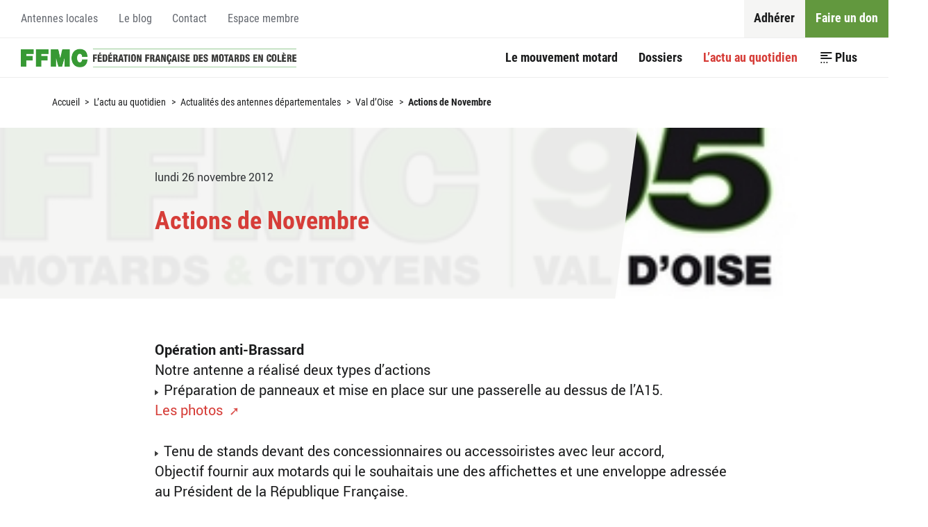

--- FILE ---
content_type: text/html; charset=utf-8
request_url: https://ffmc.asso.fr/actions-de-novembre
body_size: 10492
content:
<!DOCTYPE HTML>
<!--[if lt IE 7 ]> <html class="page_article ltr fr no-js ie ie6 lte9 lte8 lte7" xmlns="http://www.w3.org/1999/xhtml" xml:lang="fr" lang="fr" dir="ltr"> <![endif]-->
<!--[if IE 7 ]>    <html class="page_article ltr fr no-js ie ie7 lte9 lte8 lte7" xmlns="http://www.w3.org/1999/xhtml" xml:lang="fr" lang="fr" dir="ltr"> <![endif]-->
<!--[if IE 8 ]>    <html class="page_article ltr fr no-js ie ie8 lte9 lte8" xmlns="http://www.w3.org/1999/xhtml" xml:lang="fr" lang="fr" dir="ltr"> <![endif]-->
<!--[if IE 9 ]>    <html class="page_article ltr fr no-js ie ie9 lte9" xmlns="http://www.w3.org/1999/xhtml" xml:lang="fr" lang="fr" dir="ltr"> <![endif]-->
<!--[if (gt IE 9)|!(IE)]><!-->
<html class="page_article ltr fr no-js" xmlns="http://www.w3.org/1999/xhtml" xml:lang="fr" lang="fr" dir="ltr">
<!--<![endif]-->
	<head>
		<script type='text/javascript'>/*<![CDATA[*/(function(H){H.className=H.className.replace(/\bno-js\b/,'js')})(document.documentElement);/*]]>*/</script>
		
		<meta http-equiv="Content-Type" content="text/html; charset=utf-8" />

		<title>Actions de Novembre - Fédération Française des Motards en Colère</title>
<meta name="description" content=" Op&#233;ration anti-Brassard Notre antenne a r&#233;alis&#233; deux types d&#039;actions Pr&#233;paration de panneaux et mise en place sur une passerelle au dessus de l&#039;A15. (...) " />
<!--[if !IE]><!--><style type='text/css'>img.adapt-img,.lazy img.adapt-img{opacity:0.70;max-width:100%;height:auto;}.adapt-img-wrapper,.adapt-img-wrapper:after{display:inline-block;max-width:100%;position:relative;-webkit-background-size:100% auto;background-size:100% auto;background-repeat:no-repeat;line-height:1px;}html body .adapt-img-wrapper.lazy,html.lazy body .adapt-img-wrapper,html body .adapt-img-wrapper.lazy:after,html.lazy body .adapt-img-wrapper:after{background-image:none}.adapt-img-wrapper:after{position:absolute;top:0;left:0;right:0;bottom:0;content:""}@media print{html .adapt-img-wrapper{background:none}html .adapt-img-wrapper img {opacity:1}html .adapt-img-wrapper:after{display:none}}</style>
<script type='text/javascript'>/*<![CDATA[*/var adaptImgDocLength=25707;adaptImgAsyncStyles="html img.adapt-img{opacity:0.01}html .adapt-img-wrapper:after{display:none;}";adaptImgLazy=false;function adaptImgFix(d){var e=window.getComputedStyle(d.parentNode).backgroundImage.replace(/\W?\)$/,"").replace(/^url\(\W?|/,"");d.src=e&&"none"!=e?e:d.src} (function(){function d(a){var b=document.documentElement;b.className=b.className+" "+a}function e(a){var b=window.onload;window.onload="function"!=typeof window.onload?a:function(){b&&b();a()}}adaptImgLazy&&d("lazy");/android 2[.]/i.test(navigator.userAgent.toLowerCase())&&d("android2");var c=!1;if("undefined"!==typeof window.performance)c=window.performance.timing,c=(c=~~(adaptImgDocLength/(c.responseEnd-c.connectStart)))&&50>c;else{var f=navigator.connection||navigator.mozConnection||navigator.webkitConnection; "undefined"!==typeof f&&(c=3==f.type||4==f.type||/^[23]g$/.test(f.type))}c&&d("aislow");var h=function(){var a=document.createElement("style");a.type="text/css";a.innerHTML=adaptImgAsyncStyles;var b=document.getElementsByTagName("style")[0];b.parentNode.insertBefore(a,b);window.matchMedia||window.onbeforeprint||g()};"undefined"!==typeof jQuery?jQuery(function(){jQuery(window).load(h)}):e(h);var g=function(){for(var a=document.getElementsByClassName("adapt-img"),b=0;b<a.length;b++)adaptImgFix(a[b])}; window.matchMedia&&window.matchMedia("print").addListener(function(a){g()});"undefined"!==typeof window.onbeforeprint&&(window.onbeforeprint=g)})();/*]]>*/</script>
<noscript><style type='text/css'>.png img.adapt-img,.gif img.adapt-img{opacity:0.01} .adapt-img-wrapper.png:after,.adapt-img-wrapper.gif:after{display:none;}</style></noscript>
<style>@media screen  and (max-width:160px){html:not(.android2) .c-1510208191,html:not(.android2) .c-1510208191:after{background-image:url(local/adapt-img/160/10x/IMG/rubon190.jpg?1687862486);}}@media screen and (-webkit-min-device-pixel-ratio: 1.5) and (-webkit-max-device-pixel-ratio: 1.99)  and (max-width:160px),screen and (min--moz-device-pixel-ratio: 1.5) and (max--moz-device-pixel-ratio: 1.99)  and (max-width:160px){html:not(.android2):not(.aislow) .c-1510208191,html:not(.android2):not(.aislow) .c-1510208191:after{background-image:url(local/adapt-img/160/15x/IMG/rubon190.jpg?1687862486);}}@media screen and (-webkit-min-device-pixel-ratio: 2)  and (max-width:160px),screen and (min--moz-device-pixel-ratio: 2)  and (max-width:160px){html:not(.android2):not(.aislow) .c-1510208191,html:not(.android2):not(.aislow) .c-1510208191:after{background-image:url(local/adapt-img/160/20x/IMG/rubon190.jpg?1687862486);}}@media screen and (min-width:161px) and (max-width:320px){html:not(.android2) .c-1510208191,html:not(.android2) .c-1510208191:after{background-image:url(local/adapt-img/320/10x/IMG/rubon190.jpg?1687862486);}}@media screen and (-webkit-min-device-pixel-ratio: 1.5) and (-webkit-max-device-pixel-ratio: 1.99) and (min-width:161px) and (max-width:320px),screen and (min--moz-device-pixel-ratio: 1.5) and (max--moz-device-pixel-ratio: 1.99) and (min-width:161px) and (max-width:320px){html:not(.android2):not(.aislow) .c-1510208191,html:not(.android2):not(.aislow) .c-1510208191:after{background-image:url(IMG/rubon190.jpg?1550854820);}}@media screen and (-webkit-min-device-pixel-ratio: 2) and (min-width:161px) and (max-width:320px),screen and (min--moz-device-pixel-ratio: 2) and (min-width:161px) and (max-width:320px){html:not(.android2):not(.aislow) .c-1510208191,html:not(.android2):not(.aislow) .c-1510208191:after{background-image:url(IMG/rubon190.jpg?1550854820);}}@media screen and (min-width:321px){html:not(.android2) .c-1510208191,html:not(.android2) .c-1510208191:after{background-image:url(IMG/rubon190.jpg?1550854820);}}@media screen and (-webkit-min-device-pixel-ratio: 1.5) and (-webkit-max-device-pixel-ratio: 1.99) and (min-width:321px),screen and (min--moz-device-pixel-ratio: 1.5) and (max--moz-device-pixel-ratio: 1.99) and (min-width:321px){html:not(.android2):not(.aislow) .c-1510208191,html:not(.android2):not(.aislow) .c-1510208191:after{background-image:url(IMG/rubon190.jpg?1550854820);}}@media screen and (-webkit-min-device-pixel-ratio: 2) and (min-width:321px),screen and (min--moz-device-pixel-ratio: 2) and (min-width:321px){html:not(.android2):not(.aislow) .c-1510208191,html:not(.android2):not(.aislow) .c-1510208191:after{background-image:url(IMG/rubon190.jpg?1550854820);}}html.android2 .c-1510208191,html.android2 .c-1510208191:after{background-image:url(IMG/rubon190.jpg?1550854820);}
</style>
<!--<![endif]-->
<link rel="canonical" href="https://ffmc.asso.fr/actions-de-novembre" />




<style>
  :root {
    --couleur-objet: {oui,oui};
    
    --couleur-objet_lightest: #f2f2f2;
    
    --couleur-objet_lighter: #bfbfbf;
    
    --couleur-objet_light: #aaaaaa;
    
    --couleur-objet_medium: #7f7f7f;
    
    --couleur-objet_dark: #565656;
    
    --couleur-objet_darker: #3f3f3f;
    
  }
</style><meta http-equiv="Content-Type" content="text/html; charset=utf-8" />


<meta name="generator" content="SPIP 3.2.19" />


<link rel="alternate" type="application/rss+xml" title="Syndiquer tout le site" href="spip.php?page=backend" />


<meta name="viewport" content="width=device-width, initial-scale=1.0">
<link rel='stylesheet' href='local/cache-css/98f67226c29de29d929650ac841e2742.css?1687862164' type='text/css' />



<script type='text/javascript'>var var_zajax_content='content';</script><script type="text/javascript">/* <![CDATA[ */
var box_settings = {tt_img:true,sel_g:"#documents_portfolio a[type=\'image/jpeg\'],#documents_portfolio a[type=\'image/png\'],#documents_portfolio a[type=\'image/gif\'],.spip_documents a[type=\'image/gif\'],spip_documents a[type=\'image/jpeg\'],spip_documents a[type=\'image/png\']",sel_c:".mediabox",trans:"elastic",speed:"200",ssSpeed:"2500",maxW:"90%",maxH:"90%",minW:"400px",minH:"",opa:"0.9",str_ssStart:"Diaporama",str_ssStop:"Arrêter",str_cur:"{current}/{total}",str_prev:"Précédent",str_next:"Suivant",str_close:"Fermer",splash_url:""};
var box_settings_splash_width = "600px";
var box_settings_splash_height = "90%";
var box_settings_iframe = true;
/* ]]> */</script>
<!-- insert_head_css -->






















<script type='text/javascript' src='local/cache-js/bef47c686ca9fa4532ea4c56667946f4.js?1687862165'></script>
















<!-- insert_head -->
	
	









<!-- SpipProprio insert head -->
<meta name="copyright" content="Fédération Française des Motards en Colère" />
<meta name="author" content="Fédération Française des Motards en Colère" />
<meta name="reply-to" content="sn@ffmc.asso.fr" /><!-- END ADX Menu insert head -->
<link rel="alternate" type="application/json+oembed" href="https://ffmc.asso.fr/oembed.api/?format=json&amp;url=https%3A%2F%2Fffmc.asso.fr%2Factions-de-novembre" />
<!--[if lt IE 9]>
<script src="plugins/git/ffmc/squelettes/javascript/html5.js"></script>
<script src="plugins/git/ffmc/squelettes/javascript/respond.min.js"></script>
<![endif]-->	<!-- Plugin Métas + -->
<!-- Dublin Core -->
<link rel="schema.DC" href="https://purl.org/dc/elements/1.1/" />
<link rel="schema.DCTERMS" href="https://purl.org/dc/terms/" />
<meta name="DC.Format" content="text/html" />
<meta name="DC.Type" content="Text" />
<meta name="DC.Language" scheme="rfc1766" content="fr" />
<meta name="DC.Title" lang="fr" content="Actions de Novembre &#8211; F&#233;d&#233;ration Fran&#231;aise des Motards en Col&#232;re" />
<meta name="DC.Description.Abstract" lang="fr" content="Op&#233;ration anti-Brassard Notre antenne a r&#233;alis&#233; deux types d&#039;actions Pr&#233;paration de panneaux et mise en place sur une passerelle au dessus de l&#039;A15. Les photos Tenu de stands devant des&#8230;" />
<meta name="DC.Date" scheme="DCTERMS.W3CDTF" content="2026-01-21" />
<meta name="DC.Date.Modified" scheme="DCTERMS.W3CDTF" content="2018-12-09" />
<meta name="DC.Identifier" scheme="URI" content="https://ffmc.asso.fr/actions-de-novembre" />
<meta name="DC.Publisher" content="F&#233;d&#233;ration Fran&#231;aise des Motards en Col&#232;re" />
<meta name="DC.Source" scheme="URI" content="https://ffmc.asso.fr" />

<meta name="DC.Creator" content="FFMC 95" />





<!-- Open Graph -->
 
<meta property="og:rich_attachment" content="true" />

<meta property="og:site_name" content="F&#233;d&#233;ration Fran&#231;aise des Motards en Col&#232;re" />
<meta property="og:type" content="article" />
<meta property="og:title" content="Actions de Novembre &#8211; F&#233;d&#233;ration Fran&#231;aise des Motards en Col&#232;re" />
<meta property="og:locale" content="fr_FR" />
<meta property="og:url" content="https://ffmc.asso.fr/actions-de-novembre" />
<meta property="og:description" content="Op&#233;ration anti-Brassard Notre antenne a r&#233;alis&#233; deux types d&#039;actions Pr&#233;paration de panneaux et mise en place sur une passerelle au dessus de l&#039;A15. Les photos Tenu de stands devant des&#8230;" />

 

<meta property="og:image" content="https://ffmc.asso.fr/local/cache-vignettes/L191xH100/481321b46d87ee70e2df86e9ce11b3-2e04e.png" />
<meta property="og:image:width" content="190" />
<meta property="og:image:height" content="100" />
<meta property="og:image:type" content="image/png" />



<meta property="article:published_time" content="2026-01-21" />
<meta property="article:modified_time" content="2018-12-09" />

<meta property="article:author" content="FFMC 95" />








<!-- Twitter Card -->
<meta name="twitter:card" content="summary_large_image" />
<meta name="twitter:title" content="Actions de Novembre &#8211; F&#233;d&#233;ration Fran&#231;aise des Motards en Col&#232;re" />
<meta name="twitter:description" content="Op&#233;ration anti-Brassard Notre antenne a r&#233;alis&#233; deux types d&#039;actions Pr&#233;paration de panneaux et mise en place sur une passerelle au dessus de l&#039;A15. Les photos Tenu de stands devant des&#8230;" />
<meta name="twitter:dnt" content="on" />
<meta name="twitter:url" content="https://ffmc.asso.fr/actions-de-novembre" />

<meta name="twitter:image" content="https://ffmc.asso.fr/local/cache-vignettes/L200xH100/6917c959095f58ddd0d81857be50f1-e735a.png" />
</head>
	<body>
	
	<div class="page" id="page">
		
		<nav class="nav nav_access" id="access" role="navigation">
			<div class="container">
				<nav class="menu menu_access" id="access" role="navigation" aria-label="Accessibilit&#233;">
	</nav>
			</div>
		</nav>
		
		
		<header class="header" id="header" role="banner">
			<div class="container">
					<nav id="firstnav" class="nav nav_firstnav nav_firstnav_firstnav menu" role="navigation" aria-label="Menu principal">
	
	 
	<div class="nav__accueil">
		<a href="https://ffmc.asso.fr">Accueil</a>
	</div>
	
	<ul class="menu-liste menu-items" data-depth="0">
		<li class="menu-entree item menu-items__item menu-items__item_objet menu-items__item_rubrique">
		<a href="le-mouvement-motard" class="menu-items__lien">Le mouvement motard</a> 
		</li>
		<li class="menu-entree item menu-items__item menu-items__item_objet menu-items__item_rubrique">
		<a href="dossiers-333" class="menu-items__lien">Dossiers</a> 
		</li>
		<li class="menu-entree item menu-items__item menu-items__item_objet menu-items__item_rubrique on active">
		<a href="l-actu-au-quotidien" class="menu-items__lien">L&#8217;actu au quotidien</a> 
		</li>
		<li class="menu-entree item menu-items__item menu-items__item_objet menu-items__item_rubrique">
		<a href="les-propositions-de-la-ffmc-334" class="menu-items__lien">Propositions</a> 
		</li>
		<li class="menu-entree item menu-items__item menu-items__item_recherche">
		<div class="formulaire_spip formulaire_recherche" id="formulaire_recherche">
<form action="spip.php?page=recherche" method="get"><div class="editer-groupe">
	<input name="page" value="recherche" type="hidden"
/>
	
	<label for="recherche">Rechercher :</label>
	<input type="search" class="search text" size="10" name="recherche" placeholder="Rechercher" id="recherche" accesskey="4" autocapitalize="off" autocorrect="off"
	/><input type="submit" class="submit" value="&gt;&gt;" title="Rechercher" />
</div></form>
</div> 
		</li>
		
	</ul>	<ul class="menu-liste menu-items" data-depth="0">
		<li class="menu-entree item menu-items__item menu-items__item_objet menu-items__item_article adherer">
		<a href="adhesion-2026-42-eur-pour" class="menu-items__lien">Adhérer</a> 
		</li>
		<li class="menu-entree item menu-items__item menu-items__item_objet menu-items__item_article don">
		<a href="faire-un-don" class="menu-items__lien">Faire un don</a> 
		</li>
		
	</ul></nav>	<nav id="secondnav" class="nav nav_secondnav nav_secondnav_secondnav menu" role="navigation" aria-label="Menu secondaire">
	
	<ul class="menu-liste menu-items" data-depth="0">
		<li class="menu-entree item menu-items__item menu-items__item_objet menu-items__item_rubrique">
		<a href="antennes-locales" class="menu-items__lien">Antennes locales</a> 
		</li>
		<li class="menu-entree item menu-items__item menu-items__item_objet menu-items__item_rubrique">
		<a href="le-blog" class="menu-items__lien">Le blog </a> 
		</li>
		<li class="menu-entree item menu-items__item menu-items__item_objet menu-items__item_article">
		<a href="contact" class="menu-items__lien">Contact</a> 
		</li>
		<li class="menu-entree item menu-items__item menu-items__item_objet menu-items__item_rubrique">
		<a href="espace-adherent" class="menu-items__lien">Espace membre</a> 
		</li>
		
	</ul></nav>			</div>
		</header>

		
		<div class="central" id="central">
			
			<nav class="breadcrumb" id="breadcrumb" role="navigation" aria-label="Chemin hi&#233;rarchique">
				<div class="container">
					<ul class="breadcrumb__items">
	 
	
	
	 
	

	 
	<li class="breadcrumb__item breadcrumb__item_racine">
	<a href="https://ffmc.asso.fr/">Accueil</a>
	<span class="breadcrumb__divider"> &gt; </span>
</li>



<li class="breadcrumb__item">
	<a href="l-actu-au-quotidien">L’actu au quotidien</a>
	<span class="breadcrumb__divider"> &gt; </span>
</li>

<li class="breadcrumb__item">
	<a href="actualites-des-antennes">Actualités des antennes départementales</a>
	<span class="breadcrumb__divider"> &gt; </span>
</li>

<li class="breadcrumb__item  breadcrumb__item_parent">
	<a href="val-d-oise">Val d’Oise</a>
	<span class="breadcrumb__divider"> &gt; </span>
</li>



<li class="breadcrumb__item breacrumb__item_expose">
	<strong class='on'>Actions de Novembre</strong>
	
</li>	
</ul>				</div>
			</nav>

			
			<main class="content" id="content" role="main">
				<div class="noisette noisette_article-cartouche">
	<div class=" container_text">
		<div class="cartouche">

	 
	<div class="cartouche__media">
		<!--[if IE]><img class='adapt-img-ie spip_logo spip_logos' alt="" src='local/adapt-img/1200/10x/IMG/rubon190.jpg?1687862486' width='400' height='150' /><![endif]-->
<!--[if !IE]><!--><span class="adapt-img-wrapper c-1510208191 jpg"><img class='adapt-img spip_logo spip_logos' alt="" src='[data-uri]' width='400' height='150' onmousedown='adaptImgFix(this)' /></span>
<!--<![endif]-->
	</div>
	

	<div class="cartouche__body">

		<h1 class="cartouche__titre">
			<span class="crayon article-titre-2441 ">Actions de Novembre</span>
			
		</h1>

		<p class="cartouche__postmeta postmeta">

			<time pubdate="pubdate" datetime="2012-11-26T20:15:23Z" itemprop="datePublished" class="postmeta__item postmeta__item_publication">
				lundi 26 novembre 2012
			</time>

			

			
			
			

		</p>

		

	</div>

</div>
	 </div>
</div>
	<div class="noisette noisette_article-contenu">
	<div class=" container_text">
		<div class="crayon article-texte-2441 texte surlignable">
	<p><strong>Opération anti-Brassard</strong><br>
Notre antenne a réalisé deux types d&#8217;actions
<br /><img src="squelettes-dist/puce.gif" width="8" height="11" class="puce" alt="-" />&nbsp;Préparation de panneaux et mise en place sur une passerelle au dessus de l&#8217;A15.<br>
<a href="https://picasaweb.google.com/lh/sredir?uname=107552562375090765701&amp;target=ALBUM&amp;id=5813633607748557185&amp;authkey=Gv1sRgCLXQyrmtk7_x9QE&amp;feat=email" target="_blank">Les photos </a></p>
<p><img src="squelettes-dist/puce.gif" width="8" height="11" class="puce" alt="-" />&nbsp;Tenu de stands devant des concessionnaires ou accessoiristes avec leur accord,<br class='autobr' />
Objectif fournir aux motards qui le souhaitais une des affichettes et une enveloppe adressée au Président de la République Française.<br>
Nous avons récupéré pas loin de 500 enveloppes envoyées par nos soins.<br>
<a href="https://picasaweb.google.com/lh/sredir?uname=107552562375090765701&amp;target=ALBUM&amp;id=5813636028273310113&amp;authkey=Gv1sRgCKLlm8fDqqyjogE&amp;feat=email" target="_blank" >Les photos </a></p>
</div>
	 </div>
</div>
	
	
	<div class="noisette noisette_article-precedent_suivant">
	
		<nav class="liste liste_articles liste_presuivant" role="navigation" id="presuivant">
	<ul class="liste__items">
		
			<li class="liste__item">
				<article class="entry entry_article  entry_medialess entry_presuivant entry_presuivant_precedent" id="article2341">

	<style>
		#article2341 {
			--couleur-objet: {oui,oui};
		}
	</style>

	

	<div class="entry__body">

		<h3 class="entry__title">
			<a href="reunion-pleniere-le-16-05-2012" rel="bookmark">
				Réunion Plénière le 16/05/2012
				
			</a>
		</h3>

		 
		<p class="entry__publication">
			<time class="entry__publication__date" pubdate="pubdate" datetime="2012-05-04T19:35:29Z">
				4 mai 2012
			</time>
			<span class="entry__publication__parent">
				Val d&#8217;Oise
			</span>
		</p>
		

		

	</div>

</article>			</li>
		
			<li class="liste__item">
				<article class="entry entry_article  entry_medialess entry_presuivant entry_presuivant_suivant" id="article2473">

	<style>
		#article2473 {
			--couleur-objet: {oui,oui};
		}
	</style>

	

	<div class="entry__body">

		<h3 class="entry__title">
			<a href="presence-lors-de-la-presentation" rel="bookmark">
				Présence lors de la présentation de la Z800 à St Ouen l&#8217;Aumone
				
			</a>
		</h3>

		 
		<p class="entry__publication">
			<time class="entry__publication__date" pubdate="pubdate" datetime="2013-02-07T16:05:18Z">
				7 février 2013
			</time>
			<span class="entry__publication__parent">
				Val d&#8217;Oise
			</span>
		</p>
		

		

	</div>

</article>			</li>
		
	</ul>
</nav>
	
</div>
	

<!--noisettes-->			</main>
		</div>
		
		
		<footer class="footer" id="footer" role="contentinfo">
			<div class="footer__inner">

	
	<div class="footer__item footer__item_social">
		<a class="facebook spip_out" href="https://facebook.com/ffmcnat" rel="external" title="Retrouvez nous sur Facebook"><i class="icon-facebook"></i></a>
		<a class="twitter spip_out" href="https://twitter.com/ffmcnat" rel="external" title="Retrouvez nous sur Twitter"><i class="icon-twitter"></i></a>
	</div>

	
	 
	<div class="footer__item footer__item_identite">
		<div class="schema organization" itemscope itemtype="http://schema.org/Organization">
	<div itemprop="name" class="item organization__nom">
		<a itemprop="url" href="https://ffmc.asso.fr"><strong>Fédération Française des Motards en Colère</strong></a>
	</div>
	<div class="organization__adresse item" itemprop="address" itemscope itemtype="http://schema.org/PostalAddress">
		<i class="icon-location"></i>
		<span class="item__sub">
			<span class="crayon meta-valeur-identite_extra__adresse " itemprop="streetAddress">8, rue Jean Jacques Rousseau</span><span class="sep">, </span>
		</span>
		<span class="item__sub">
			<span class="crayon meta-valeur-identite_extra__code_postal code-postal zip" itemprop="postalCode">93100</span>
			<span class="crayon meta-valeur-identite_extra__ville ville" itemprop="addressLocality">Montreuil</span>
		</span>
	</div>
	<div class="organization__telephone item">
		<i class="icon-phone"></i>
		<span class="crayon meta-valeur-identite_extra__telephone telephone" itemprop="telephone">01 48 18 03 20</span>
	</div>
</div><!-- .schema.organization --></div>
	

	 
	<nav class="footer__item footer__item_menu">
		<ul class="menu-liste menu-items" data-depth="0">
		<li class="menu-entree item menu-items__item menu-items__item_page-speciale plan">
		<a href="spip.php?page=plan" class="menu-items__lien">Plan du site</a> 
		</li>
		<li class="menu-entree item menu-items__item menu-items__item_objet menu-items__item_article">
		<a href="contact" class="menu-items__lien">Contact</a> 
		</li>
		<li class="menu-entree item menu-items__item menu-items__item_objet menu-items__item_article">
		<a href="mentions-legales" class="menu-items__lien">Mentions légales</a> 
		</li>
		<li class="menu-entree item menu-items__item menu-items__item_objet menu-items__item_article">
		<a href="donnees-personnelles" class="menu-items__lien">Données personnelles</a> 
		</li>
		
	</ul>	</nav>
	

	
	<div class="footer__item footer__item_copyright">
		
		 
			Fédération Française des Motards en Colère ©2002-2026
		
	</div>

</div>		</footer>
	</div>
</body></html>


--- FILE ---
content_type: text/css
request_url: https://ffmc.asso.fr/local/cache-css/98f67226c29de29d929650ac841e2742.css?1687862164
body_size: 47476
content:
/* compact [
	plugins/git/ffmc/squelettes/css/reset.css?1550854630
	squelettes-dist/css/font.css?1687860200
	plugins/git/ffmc/squelettes/css/spip.css?1550854630
	plugins-dist/jquery_ui/css/ui/jquery-ui.css
	plugins-dist/mediabox/colorbox/black-simple/colorbox.css
	plugins-dist/porte_plume/css/barre_outils.css?1687860371
	local/cache-css/cssdyn-css_barre_outils_icones_css-9b69790a.css?1687862163
	plugins/auto/gis/v4.44.24/lib/leaflet/dist/leaflet.css
	plugins/auto/gis/v4.44.24/lib/leaflet/plugins/leaflet-plugins.css
	plugins/auto/gis/v4.44.24/lib/leaflet/plugins/leaflet.markercluster.css
	plugins/auto/gis/v4.44.24/css/leaflet_nodirection.css
	plugins/auto/oembed/v2.0.10/css/oembed.css?1550854616
	plugins/git/ffmc/theme/css/theme.css?1591217559
] 78.9% */

/* plugins/git/ffmc/squelettes/css/reset.css?1550854630 */
html,body,div,span,applet,object,iframe,h1,h2,h3,h4,h5,h6,p,blockquote,pre,a,abbr,acronym,address,big,cite,code,del,dfn,em,img,ins,kbd,q,s,samp,small,strike,strong,sub,sup,tt,var,b,u,i,center,dl,dt,dd,ol,ul,li,fieldset,form,label,legend,table,caption,tbody,tfoot,thead,tr,th,td,article,aside,canvas,details,embed,figure,figcaption,footer,header,hgroup,menu,nav,output,ruby,section,summary,time,mark,audio,video{margin:0;padding:0;border:0;font-size:100%;font:inherit;vertical-align:baseline}
article,aside,details,figcaption,figure,footer,header,hgroup,menu,nav,section{display:block}
body{line-height:1}
ol,ul{list-style:none}
blockquote,q{quotes:none}
blockquote:before,blockquote:after,q:before,q:after{content:'';content:none}
table{border-collapse:collapse;border-spacing:0}
@media print{*{text-shadow:none!important;color:#000!important;background:transparent!important;box-shadow:none!important}}

/* squelettes-dist/css/font.css?1687860200 */


/* plugins/git/ffmc/squelettes/css/spip.css?1550854630 */
.bugajaxie{display:none}
.ariaformprop,.ajaxbloc{position:relative}
.ariaformprop .image_loading,.ajaxbloc .image_loading{position:absolute;top:0;right:0}
.spip_modele{float:right;display:block;width:25%;border:1px dotted #666}
@media print{.pagination{display:none}}
.bouton_action_post,.bouton_action_post > div{display:inline}
.ie6 .spip-admin,.ie6 #spip-admin{display:none}
@media print{.spip-admin,#spip-admin{display:none}}

/* plugins-dist/jquery_ui/css/ui/jquery-ui.css */
/*! jQuery UI - v1.12.1 - 2017-01-13
* http://jqueryui.com
* Includes:draggable.css,core.css,resizable.css,selectable.css,sortable.css,accordion.css,autocomplete.css,menu.css,button.css,controlgroup.css,checkboxradio.css,datepicker.css,dialog.css,progressbar.css,selectmenu.css,slider.css,spinner.css,tabs.css,tooltip.css,theme.css
* To view and modify this theme,visit http://jqueryui.com/themeroller/?scope=&folderName=custom-theme&bgImgOpacityError=95&bgImgOpacityHighlight=55&bgImgOpacityActive=75&bgImgOpacityHover=75&bgImgOpacityDefault=75&bgImgOpacityContent=75&bgImgOpacityHeader=75&cornerRadiusShadow=8px&offsetLeftShadow=0px&offsetTopShadow=0px&thicknessShadow=5px&opacityShadow=30&bgImgOpacityShadow=0&bgTextureShadow=flat&bgColorShadow=%23666666&opacityOverlay=30&bgImgOpacityOverlay=0&bgTextureOverlay=flat&bgColorOverlay=%23aaaaaa&iconColorError=%23cc0000&fcError=%235f3f3f&borderColorError=%23f1a899&bgTextureError=flat&bgColorError=%23fddfdf&iconColorHighlight=%23777620&fcHighlight=%23777620&borderColorHighlight=%23dad55e&bgTextureHighlight=flat&bgColorHighlight=%23fffa90&iconColorActive=%23ffffff&fcActive=%23ffffff&borderColorActive=%23999&bgTextureActive=flat&bgColorActive=%23999&iconColorHover=%23555555&fcHover=%232b2b2b&borderColorHover=%23cccccc&bgTextureHover=flat&bgColorHover=%23ededed&iconColorDefault=%23777777&fcDefault=%23454545&borderColorDefault=%23c5c5c5&bgTextureDefault=flat&bgColorDefault=%23f6f6f6&iconColorContent=%23444444&fcContent=%23333333&borderColorContent=%23dddddd&bgTextureContent=flat&bgColorContent=%23ffffff&iconColorHeader=%23444444&fcHeader=%23333333&borderColorHeader=%23dddddd&bgTextureHeader=flat&bgColorHeader=%23e9e9e9&cornerRadius=3px&fwDefault=normal&fsDefault=1em&ffDefault=Arial%2CHelvetica%2Csans-serif
* Copyright jQuery Foundation and other contributors;Licensed MIT */
.ui-draggable-handle{-ms-touch-action:none;touch-action:none}
.ui-helper-hidden{display:none}
.ui-helper-hidden-accessible{border:0;clip:rect(0 0 0 0);height:1px;margin:-1px;overflow:hidden;padding:0;position:absolute;width:1px}
.ui-helper-reset{margin:0;padding:0;border:0;outline:0;line-height:1.3;text-decoration:none;font-size:100%;list-style:none}
.ui-helper-clearfix:before,.ui-helper-clearfix:after{content:"";display:table;border-collapse:collapse}
.ui-helper-clearfix:after{clear:both}
.ui-helper-zfix{width:100%;height:100%;top:0;left:0;position:absolute;opacity:0;filter:Alpha(Opacity=0)}
.ui-front{z-index:100}
.ui-state-disabled{cursor:default!important;pointer-events:none}
.ui-icon{display:inline-block;vertical-align:middle;margin-top:-.25em;position:relative;text-indent:-99999px;overflow:hidden;background-repeat:no-repeat}
.ui-widget-icon-block{left:50%;margin-left:-8px;display:block}
.ui-widget-overlay{position:fixed;top:0;left:0;width:100%;height:100%}
.ui-resizable{position:relative}
.ui-resizable-handle{position:absolute;font-size:0.1px;display:block;-ms-touch-action:none;touch-action:none}
.ui-resizable-disabled .ui-resizable-handle,.ui-resizable-autohide .ui-resizable-handle{display:none}
.ui-resizable-n{cursor:n-resize;height:7px;width:100%;top:-5px;left:0}
.ui-resizable-s{cursor:s-resize;height:7px;width:100%;bottom:-5px;left:0}
.ui-resizable-e{cursor:e-resize;width:7px;right:-5px;top:0;height:100%}
.ui-resizable-w{cursor:w-resize;width:7px;left:-5px;top:0;height:100%}
.ui-resizable-se{cursor:se-resize;width:12px;height:12px;right:1px;bottom:1px}
.ui-resizable-sw{cursor:sw-resize;width:9px;height:9px;left:-5px;bottom:-5px}
.ui-resizable-nw{cursor:nw-resize;width:9px;height:9px;left:-5px;top:-5px}
.ui-resizable-ne{cursor:ne-resize;width:9px;height:9px;right:-5px;top:-5px}
.ui-selectable{-ms-touch-action:none;touch-action:none}
.ui-selectable-helper{position:absolute;z-index:100;border:1px dotted #000}
.ui-sortable-handle{-ms-touch-action:none;touch-action:none}
.ui-accordion .ui-accordion-header{display:block;cursor:pointer;position:relative;margin:2px 0 0;padding:.5em .5em .5em .7em;font-size:100%}
.ui-accordion .ui-accordion-content{padding:1em 2.2em;border-top:0;overflow:auto}
.ui-autocomplete{position:absolute;top:0;left:0;cursor:default}
.ui-menu{list-style:none;padding:0;margin:0;display:block;outline:0}
.ui-menu .ui-menu{position:absolute}
.ui-menu .ui-menu-item{margin:0;cursor:pointer;list-style-image:url("[data-uri]")}
.ui-menu .ui-menu-item-wrapper{position:relative;padding:3px 1em 3px .4em}
.ui-menu .ui-menu-divider{margin:5px 0;height:0;font-size:0;line-height:0;border-width:1px 0 0 0}
.ui-menu .ui-state-focus,.ui-menu .ui-state-active{margin:-1px}
.ui-menu-icons{position:relative}
.ui-menu-icons .ui-menu-item-wrapper{padding-left:2em}
.ui-menu .ui-icon{position:absolute;top:0;bottom:0;left:.2em;margin:auto 0}
.ui-menu .ui-menu-icon{left:auto;right:0}
.ui-button{padding:.4em 1em;display:inline-block;position:relative;line-height:normal;margin-right:.1em;cursor:pointer;vertical-align:middle;text-align:center;-webkit-user-select:none;-moz-user-select:none;-ms-user-select:none;user-select:none;overflow:visible}
.ui-button,.ui-button:link,.ui-button:visited,.ui-button:hover,.ui-button:active{text-decoration:none}
.ui-button-icon-only{width:2em;box-sizing:border-box;text-indent:-9999px;white-space:nowrap}
input.ui-button.ui-button-icon-only{text-indent:0}
.ui-button-icon-only .ui-icon{position:absolute;top:50%;left:50%;margin-top:-8px;margin-left:-8px}
.ui-button.ui-icon-notext .ui-icon{padding:0;width:2.1em;height:2.1em;text-indent:-9999px;white-space:nowrap}
input.ui-button.ui-icon-notext .ui-icon{width:auto;height:auto;text-indent:0;white-space:normal;padding:.4em 1em}
input.ui-button::-moz-focus-inner,button.ui-button::-moz-focus-inner{border:0;padding:0}
.ui-controlgroup{vertical-align:middle;display:inline-block}
.ui-controlgroup > .ui-controlgroup-item{float:left;margin-left:0;margin-right:0}
.ui-controlgroup > .ui-controlgroup-item:focus,.ui-controlgroup > .ui-controlgroup-item.ui-visual-focus{z-index:9999}
.ui-controlgroup-vertical > .ui-controlgroup-item{display:block;float:none;width:100%;margin-top:0;margin-bottom:0;text-align:left}
.ui-controlgroup-vertical .ui-controlgroup-item{box-sizing:border-box}
.ui-controlgroup .ui-controlgroup-label{padding:.4em 1em}
.ui-controlgroup .ui-controlgroup-label span{font-size:80%}
.ui-controlgroup-horizontal .ui-controlgroup-label + .ui-controlgroup-item{border-left:none}
.ui-controlgroup-vertical .ui-controlgroup-label + .ui-controlgroup-item{border-top:none}
.ui-controlgroup-horizontal .ui-controlgroup-label.ui-widget-content{border-right:none}
.ui-controlgroup-vertical .ui-controlgroup-label.ui-widget-content{border-bottom:none}
.ui-controlgroup-vertical .ui-spinner-input{width:75%;width:calc( 100% - 2.4em )}
.ui-controlgroup-vertical .ui-spinner .ui-spinner-up{border-top-style:solid}
.ui-checkboxradio-label .ui-icon-background{box-shadow:inset 1px 1px 1px #ccc;border-radius:.12em;border:none}
.ui-checkboxradio-radio-label .ui-icon-background{width:16px;height:16px;border-radius:1em;overflow:visible;border:none}
.ui-checkboxradio-radio-label.ui-checkboxradio-checked .ui-icon,.ui-checkboxradio-radio-label.ui-checkboxradio-checked:hover .ui-icon{background-image:none;width:8px;height:8px;border-width:4px;border-style:solid}
.ui-checkboxradio-disabled{pointer-events:none}
.ui-datepicker{width:17em;padding:.2em .2em 0;display:none}
.ui-datepicker .ui-datepicker-header{position:relative;padding:.2em 0}
.ui-datepicker .ui-datepicker-prev,.ui-datepicker .ui-datepicker-next{position:absolute;top:2px;width:1.8em;height:1.8em}
.ui-datepicker .ui-datepicker-prev-hover,.ui-datepicker .ui-datepicker-next-hover{top:1px}
.ui-datepicker .ui-datepicker-prev{left:2px}
.ui-datepicker .ui-datepicker-next{right:2px}
.ui-datepicker .ui-datepicker-prev-hover{left:1px}
.ui-datepicker .ui-datepicker-next-hover{right:1px}
.ui-datepicker .ui-datepicker-prev span,.ui-datepicker .ui-datepicker-next span{display:block;position:absolute;left:50%;margin-left:-8px;top:50%;margin-top:-8px}
.ui-datepicker .ui-datepicker-title{margin:0 2.3em;line-height:1.8em;text-align:center}
.ui-datepicker .ui-datepicker-title select{font-size:1em;margin:1px 0}
.ui-datepicker select.ui-datepicker-month,.ui-datepicker select.ui-datepicker-year{width:45%}
.ui-datepicker table{width:100%;font-size:.9em;border-collapse:collapse;margin:0 0 .4em}
.ui-datepicker th{padding:.7em .3em;text-align:center;font-weight:700;border:0}
.ui-datepicker td{border:0;padding:1px}
.ui-datepicker td span,.ui-datepicker td a{display:block;padding:.2em;text-align:right;text-decoration:none}
.ui-datepicker .ui-datepicker-buttonpane{background-image:none;margin:.7em 0 0;padding:0 .2em;border-left:0;border-right:0;border-bottom:0}
.ui-datepicker .ui-datepicker-buttonpane button{float:right;margin:.5em .2em .4em;cursor:pointer;padding:.2em .6em .3em;width:auto;overflow:visible}
.ui-datepicker .ui-datepicker-buttonpane button.ui-datepicker-current{float:left}
.ui-datepicker.ui-datepicker-multi{width:auto}
.ui-datepicker-multi .ui-datepicker-group{float:left}
.ui-datepicker-multi .ui-datepicker-group table{width:95%;margin:0 auto .4em}
.ui-datepicker-multi-2 .ui-datepicker-group{width:50%}
.ui-datepicker-multi-3 .ui-datepicker-group{width:33.3%}
.ui-datepicker-multi-4 .ui-datepicker-group{width:25%}
.ui-datepicker-multi .ui-datepicker-group-last .ui-datepicker-header,.ui-datepicker-multi .ui-datepicker-group-middle .ui-datepicker-header{border-left-width:0}
.ui-datepicker-multi .ui-datepicker-buttonpane{clear:left}
.ui-datepicker-row-break{clear:both;width:100%;font-size:0}
.ui-datepicker-rtl{direction:rtl}
.ui-datepicker-rtl .ui-datepicker-prev{right:2px;left:auto}
.ui-datepicker-rtl .ui-datepicker-next{left:2px;right:auto}
.ui-datepicker-rtl .ui-datepicker-prev:hover{right:1px;left:auto}
.ui-datepicker-rtl .ui-datepicker-next:hover{left:1px;right:auto}
.ui-datepicker-rtl .ui-datepicker-buttonpane{clear:right}
.ui-datepicker-rtl .ui-datepicker-buttonpane button{float:left}
.ui-datepicker-rtl .ui-datepicker-buttonpane button.ui-datepicker-current,.ui-datepicker-rtl .ui-datepicker-group{float:right}
.ui-datepicker-rtl .ui-datepicker-group-last .ui-datepicker-header,.ui-datepicker-rtl .ui-datepicker-group-middle .ui-datepicker-header{border-right-width:0;border-left-width:1px}
.ui-datepicker .ui-icon{display:block;text-indent:-99999px;overflow:hidden;background-repeat:no-repeat;left:.5em;top:.3em}
.ui-dialog{position:absolute;top:0;left:0;padding:.2em;outline:0}
.ui-dialog .ui-dialog-titlebar{padding:.4em 1em;position:relative}
.ui-dialog .ui-dialog-title{float:left;margin:.1em 0;white-space:nowrap;width:90%;overflow:hidden;text-overflow:ellipsis}
.ui-dialog .ui-dialog-titlebar-close{position:absolute;right:.3em;top:50%;width:20px;margin:-10px 0 0;padding:1px;height:20px}
.ui-dialog .ui-dialog-content{position:relative;border:0;padding:.5em 1em;background:none;overflow:auto}
.ui-dialog .ui-dialog-buttonpane{text-align:left;border-width:1px 0 0 0;background-image:none;margin-top:.5em;padding:.3em 1em .5em .4em}
.ui-dialog .ui-dialog-buttonpane .ui-dialog-buttonset{float:right}
.ui-dialog .ui-dialog-buttonpane button{margin:.5em .4em .5em 0;cursor:pointer}
.ui-dialog .ui-resizable-n{height:2px;top:0}
.ui-dialog .ui-resizable-e{width:2px;right:0}
.ui-dialog .ui-resizable-s{height:2px;bottom:0}
.ui-dialog .ui-resizable-w{width:2px;left:0}
.ui-dialog .ui-resizable-se,.ui-dialog .ui-resizable-sw,.ui-dialog .ui-resizable-ne,.ui-dialog .ui-resizable-nw{width:7px;height:7px}
.ui-dialog .ui-resizable-se{right:0;bottom:0}
.ui-dialog .ui-resizable-sw{left:0;bottom:0}
.ui-dialog .ui-resizable-ne{right:0;top:0}
.ui-dialog .ui-resizable-nw{left:0;top:0}
.ui-draggable .ui-dialog-titlebar{cursor:move}
.ui-progressbar{height:2em;text-align:left;overflow:hidden}
.ui-progressbar .ui-progressbar-value{margin:-1px;height:100%}
.ui-progressbar .ui-progressbar-overlay{background:url("[data-uri]");height:100%;filter:alpha(opacity=25);opacity:0.25}
.ui-progressbar-indeterminate .ui-progressbar-value{background-image:none}
.ui-selectmenu-menu{padding:0;margin:0;position:absolute;top:0;left:0;display:none}
.ui-selectmenu-menu .ui-menu{overflow:auto;overflow-x:hidden;padding-bottom:1px}
.ui-selectmenu-menu .ui-menu .ui-selectmenu-optgroup{font-size:1em;font-weight:700;line-height:1.5;padding:2px .4em;margin:.5em 0 0;height:auto;border:0}
.ui-selectmenu-open{display:block}
.ui-selectmenu-text{display:block;margin-right:20px;overflow:hidden;text-overflow:ellipsis}
.ui-selectmenu-button.ui-button{text-align:left;white-space:nowrap;width:14em}
.ui-selectmenu-icon.ui-icon{float:right;margin-top:0}
.ui-slider{position:relative;text-align:left}
.ui-slider .ui-slider-handle{position:absolute;z-index:2;width:1.2em;height:1.2em;cursor:default;-ms-touch-action:none;touch-action:none}
.ui-slider .ui-slider-range{position:absolute;z-index:1;font-size:.7em;display:block;border:0;background-position:0 0}
.ui-slider.ui-state-disabled .ui-slider-handle,.ui-slider.ui-state-disabled .ui-slider-range{filter:inherit}
.ui-slider-horizontal{height:.8em}
.ui-slider-horizontal .ui-slider-handle{top:-.3em;margin-left:-.6em}
.ui-slider-horizontal .ui-slider-range{top:0;height:100%}
.ui-slider-horizontal .ui-slider-range-min{left:0}
.ui-slider-horizontal .ui-slider-range-max{right:0}
.ui-slider-vertical{width:.8em;height:100px}
.ui-slider-vertical .ui-slider-handle{left:-.3em;margin-left:0;margin-bottom:-.6em}
.ui-slider-vertical .ui-slider-range{left:0;width:100%}
.ui-slider-vertical .ui-slider-range-min{bottom:0}
.ui-slider-vertical .ui-slider-range-max{top:0}
.ui-spinner{position:relative;display:inline-block;overflow:hidden;padding:0;vertical-align:middle}
.ui-spinner-input{border:none;background:none;color:inherit;padding:.222em 0;margin:.2em 0;vertical-align:middle;margin-left:.4em;margin-right:2em}
.ui-spinner-button{width:1.6em;height:50%;font-size:.5em;padding:0;margin:0;text-align:center;position:absolute;cursor:default;display:block;overflow:hidden;right:0}
.ui-spinner a.ui-spinner-button{border-top-style:none;border-bottom-style:none;border-right-style:none}
.ui-spinner-up{top:0}
.ui-spinner-down{bottom:0}
.ui-tabs{position:relative;padding:.2em}
.ui-tabs .ui-tabs-nav{margin:0;padding:.2em .2em 0}
.ui-tabs .ui-tabs-nav li{list-style:none;float:left;position:relative;top:0;margin:1px .2em 0 0;border-bottom-width:0;padding:0;white-space:nowrap}
.ui-tabs .ui-tabs-nav .ui-tabs-anchor{float:left;padding:.5em 1em;text-decoration:none}
.ui-tabs .ui-tabs-nav li.ui-tabs-active{margin-bottom:-1px;padding-bottom:1px}
.ui-tabs .ui-tabs-nav li.ui-tabs-active .ui-tabs-anchor,.ui-tabs .ui-tabs-nav li.ui-state-disabled .ui-tabs-anchor,.ui-tabs .ui-tabs-nav li.ui-tabs-loading .ui-tabs-anchor{cursor:text}
.ui-tabs-collapsible .ui-tabs-nav li.ui-tabs-active .ui-tabs-anchor{cursor:pointer}
.ui-tabs .ui-tabs-panel{display:block;border-width:0;padding:1em 1.4em;background:none}
.ui-tooltip{padding:8px;position:absolute;z-index:9999;max-width:300px}
body .ui-tooltip{border-width:2px}
.ui-widget{font-family:Arial,Helvetica,sans-serif;font-size:1em}
.ui-widget .ui-widget{font-size:1em}
.ui-widget input,.ui-widget select,.ui-widget textarea,.ui-widget button{font-family:Arial,Helvetica,sans-serif;font-size:1em}
.ui-widget.ui-widget-content{border:1px solid #c5c5c5}
.ui-widget-content{border:1px solid #ddd;background:#fff;color:#333}
.ui-widget-content a{color:#333}
.ui-widget-header{border:1px solid #ddd;background:#e9e9e9;color:#333;font-weight:700}
.ui-widget-header a{color:#333}
.ui-state-default,.ui-widget-content .ui-state-default,.ui-widget-header .ui-state-default,.ui-button,html .ui-button.ui-state-disabled:hover,html .ui-button.ui-state-disabled:active{border:1px solid #c5c5c5;background:#f6f6f6;font-weight:400;color:#454545}
.ui-state-default a,.ui-state-default a:link,.ui-state-default a:visited,a.ui-button,a:link.ui-button,a:visited.ui-button,.ui-button{color:#454545;text-decoration:none}
.ui-state-hover,.ui-widget-content .ui-state-hover,.ui-widget-header .ui-state-hover,.ui-state-focus,.ui-widget-content .ui-state-focus,.ui-widget-header .ui-state-focus,.ui-button:hover,.ui-button:focus{border:1px solid #ccc;background:#ededed;font-weight:400;color:#2b2b2b}
.ui-state-hover a,.ui-state-hover a:hover,.ui-state-hover a:link,.ui-state-hover a:visited,.ui-state-focus a,.ui-state-focus a:hover,.ui-state-focus a:link,.ui-state-focus a:visited,a.ui-button:hover,a.ui-button:focus{color:#2b2b2b;text-decoration:none}
.ui-visual-focus{box-shadow:0 0 3px 1px rgb(94,158,214)}
.ui-state-active,.ui-widget-content .ui-state-active,.ui-widget-header .ui-state-active,a.ui-button:active,.ui-button:active,.ui-button.ui-state-active:hover{border:1px solid #999;background:#999;font-weight:400;color:#fff}
.ui-icon-background,.ui-state-active .ui-icon-background{border:#999;background-color:#fff}
.ui-state-active a,.ui-state-active a:link,.ui-state-active a:visited{color:#fff;text-decoration:none}
.ui-state-highlight,.ui-widget-content .ui-state-highlight,.ui-widget-header .ui-state-highlight{border:1px solid #dad55e;background:#fffa90;color:#777620}
.ui-state-checked{border:1px solid #dad55e;background:#fffa90}
.ui-state-highlight a,.ui-widget-content .ui-state-highlight a,.ui-widget-header .ui-state-highlight a{color:#777620}
.ui-state-error,.ui-widget-content .ui-state-error,.ui-widget-header .ui-state-error{border:1px solid #f1a899;background:#fddfdf;color:#5f3f3f}
.ui-state-error a,.ui-widget-content .ui-state-error a,.ui-widget-header .ui-state-error a{color:#5f3f3f}
.ui-state-error-text,.ui-widget-content .ui-state-error-text,.ui-widget-header .ui-state-error-text{color:#5f3f3f}
.ui-priority-primary,.ui-widget-content .ui-priority-primary,.ui-widget-header .ui-priority-primary{font-weight:700}
.ui-priority-secondary,.ui-widget-content .ui-priority-secondary,.ui-widget-header .ui-priority-secondary{opacity:.7;filter:Alpha(Opacity=70);font-weight:400}
.ui-state-disabled,.ui-widget-content .ui-state-disabled,.ui-widget-header .ui-state-disabled{opacity:.35;filter:Alpha(Opacity=35);background-image:none}
.ui-state-disabled .ui-icon{filter:Alpha(Opacity=35)}
.ui-icon{width:16px;height:16px}
.ui-icon,.ui-widget-content .ui-icon{background-image:url('//ffmc.asso.fr/plugins-dist/jquery_ui/css/ui/images/ui-icons_444444_256x240.png')}
.ui-widget-header .ui-icon{background-image:url('//ffmc.asso.fr/plugins-dist/jquery_ui/css/ui/images/ui-icons_444444_256x240.png')}
.ui-state-hover .ui-icon,.ui-state-focus .ui-icon,.ui-button:hover .ui-icon,.ui-button:focus .ui-icon{background-image:url('//ffmc.asso.fr/plugins-dist/jquery_ui/css/ui/images/ui-icons_555555_256x240.png')}
.ui-state-active .ui-icon,.ui-button:active .ui-icon{background-image:url('//ffmc.asso.fr/plugins-dist/jquery_ui/css/ui/images/ui-icons_ffffff_256x240.png')}
.ui-state-highlight .ui-icon,.ui-button .ui-state-highlight.ui-icon{background-image:url('//ffmc.asso.fr/plugins-dist/jquery_ui/css/ui/images/ui-icons_777620_256x240.png')}
.ui-state-error .ui-icon,.ui-state-error-text .ui-icon{background-image:url('//ffmc.asso.fr/plugins-dist/jquery_ui/css/ui/images/ui-icons_cc0000_256x240.png')}
.ui-button .ui-icon{background-image:url('//ffmc.asso.fr/plugins-dist/jquery_ui/css/ui/images/ui-icons_777777_256x240.png')}
.ui-icon-blank{background-position:16px 16px}
.ui-icon-caret-1-n{background-position:0 0}
.ui-icon-caret-1-ne{background-position:-16px 0}
.ui-icon-caret-1-e{background-position:-32px 0}
.ui-icon-caret-1-se{background-position:-48px 0}
.ui-icon-caret-1-s{background-position:-65px 0}
.ui-icon-caret-1-sw{background-position:-80px 0}
.ui-icon-caret-1-w{background-position:-96px 0}
.ui-icon-caret-1-nw{background-position:-112px 0}
.ui-icon-caret-2-n-s{background-position:-128px 0}
.ui-icon-caret-2-e-w{background-position:-144px 0}
.ui-icon-triangle-1-n{background-position:0 -16px}
.ui-icon-triangle-1-ne{background-position:-16px -16px}
.ui-icon-triangle-1-e{background-position:-32px -16px}
.ui-icon-triangle-1-se{background-position:-48px -16px}
.ui-icon-triangle-1-s{background-position:-65px -16px}
.ui-icon-triangle-1-sw{background-position:-80px -16px}
.ui-icon-triangle-1-w{background-position:-96px -16px}
.ui-icon-triangle-1-nw{background-position:-112px -16px}
.ui-icon-triangle-2-n-s{background-position:-128px -16px}
.ui-icon-triangle-2-e-w{background-position:-144px -16px}
.ui-icon-arrow-1-n{background-position:0 -32px}
.ui-icon-arrow-1-ne{background-position:-16px -32px}
.ui-icon-arrow-1-e{background-position:-32px -32px}
.ui-icon-arrow-1-se{background-position:-48px -32px}
.ui-icon-arrow-1-s{background-position:-65px -32px}
.ui-icon-arrow-1-sw{background-position:-80px -32px}
.ui-icon-arrow-1-w{background-position:-96px -32px}
.ui-icon-arrow-1-nw{background-position:-112px -32px}
.ui-icon-arrow-2-n-s{background-position:-128px -32px}
.ui-icon-arrow-2-ne-sw{background-position:-144px -32px}
.ui-icon-arrow-2-e-w{background-position:-160px -32px}
.ui-icon-arrow-2-se-nw{background-position:-176px -32px}
.ui-icon-arrowstop-1-n{background-position:-192px -32px}
.ui-icon-arrowstop-1-e{background-position:-208px -32px}
.ui-icon-arrowstop-1-s{background-position:-224px -32px}
.ui-icon-arrowstop-1-w{background-position:-240px -32px}
.ui-icon-arrowthick-1-n{background-position:1px -48px}
.ui-icon-arrowthick-1-ne{background-position:-16px -48px}
.ui-icon-arrowthick-1-e{background-position:-32px -48px}
.ui-icon-arrowthick-1-se{background-position:-48px -48px}
.ui-icon-arrowthick-1-s{background-position:-64px -48px}
.ui-icon-arrowthick-1-sw{background-position:-80px -48px}
.ui-icon-arrowthick-1-w{background-position:-96px -48px}
.ui-icon-arrowthick-1-nw{background-position:-112px -48px}
.ui-icon-arrowthick-2-n-s{background-position:-128px -48px}
.ui-icon-arrowthick-2-ne-sw{background-position:-144px -48px}
.ui-icon-arrowthick-2-e-w{background-position:-160px -48px}
.ui-icon-arrowthick-2-se-nw{background-position:-176px -48px}
.ui-icon-arrowthickstop-1-n{background-position:-192px -48px}
.ui-icon-arrowthickstop-1-e{background-position:-208px -48px}
.ui-icon-arrowthickstop-1-s{background-position:-224px -48px}
.ui-icon-arrowthickstop-1-w{background-position:-240px -48px}
.ui-icon-arrowreturnthick-1-w{background-position:0 -64px}
.ui-icon-arrowreturnthick-1-n{background-position:-16px -64px}
.ui-icon-arrowreturnthick-1-e{background-position:-32px -64px}
.ui-icon-arrowreturnthick-1-s{background-position:-48px -64px}
.ui-icon-arrowreturn-1-w{background-position:-64px -64px}
.ui-icon-arrowreturn-1-n{background-position:-80px -64px}
.ui-icon-arrowreturn-1-e{background-position:-96px -64px}
.ui-icon-arrowreturn-1-s{background-position:-112px -64px}
.ui-icon-arrowrefresh-1-w{background-position:-128px -64px}
.ui-icon-arrowrefresh-1-n{background-position:-144px -64px}
.ui-icon-arrowrefresh-1-e{background-position:-160px -64px}
.ui-icon-arrowrefresh-1-s{background-position:-176px -64px}
.ui-icon-arrow-4{background-position:0 -80px}
.ui-icon-arrow-4-diag{background-position:-16px -80px}
.ui-icon-extlink{background-position:-32px -80px}
.ui-icon-newwin{background-position:-48px -80px}
.ui-icon-refresh{background-position:-64px -80px}
.ui-icon-shuffle{background-position:-80px -80px}
.ui-icon-transfer-e-w{background-position:-96px -80px}
.ui-icon-transferthick-e-w{background-position:-112px -80px}
.ui-icon-folder-collapsed{background-position:0 -96px}
.ui-icon-folder-open{background-position:-16px -96px}
.ui-icon-document{background-position:-32px -96px}
.ui-icon-document-b{background-position:-48px -96px}
.ui-icon-note{background-position:-64px -96px}
.ui-icon-mail-closed{background-position:-80px -96px}
.ui-icon-mail-open{background-position:-96px -96px}
.ui-icon-suitcase{background-position:-112px -96px}
.ui-icon-comment{background-position:-128px -96px}
.ui-icon-person{background-position:-144px -96px}
.ui-icon-print{background-position:-160px -96px}
.ui-icon-trash{background-position:-176px -96px}
.ui-icon-locked{background-position:-192px -96px}
.ui-icon-unlocked{background-position:-208px -96px}
.ui-icon-bookmark{background-position:-224px -96px}
.ui-icon-tag{background-position:-240px -96px}
.ui-icon-home{background-position:0 -112px}
.ui-icon-flag{background-position:-16px -112px}
.ui-icon-calendar{background-position:-32px -112px}
.ui-icon-cart{background-position:-48px -112px}
.ui-icon-pencil{background-position:-64px -112px}
.ui-icon-clock{background-position:-80px -112px}
.ui-icon-disk{background-position:-96px -112px}
.ui-icon-calculator{background-position:-112px -112px}
.ui-icon-zoomin{background-position:-128px -112px}
.ui-icon-zoomout{background-position:-144px -112px}
.ui-icon-search{background-position:-160px -112px}
.ui-icon-wrench{background-position:-176px -112px}
.ui-icon-gear{background-position:-192px -112px}
.ui-icon-heart{background-position:-208px -112px}
.ui-icon-star{background-position:-224px -112px}
.ui-icon-link{background-position:-240px -112px}
.ui-icon-cancel{background-position:0 -128px}
.ui-icon-plus{background-position:-16px -128px}
.ui-icon-plusthick{background-position:-32px -128px}
.ui-icon-minus{background-position:-48px -128px}
.ui-icon-minusthick{background-position:-64px -128px}
.ui-icon-close{background-position:-80px -128px}
.ui-icon-closethick{background-position:-96px -128px}
.ui-icon-key{background-position:-112px -128px}
.ui-icon-lightbulb{background-position:-128px -128px}
.ui-icon-scissors{background-position:-144px -128px}
.ui-icon-clipboard{background-position:-160px -128px}
.ui-icon-copy{background-position:-176px -128px}
.ui-icon-contact{background-position:-192px -128px}
.ui-icon-image{background-position:-208px -128px}
.ui-icon-video{background-position:-224px -128px}
.ui-icon-script{background-position:-240px -128px}
.ui-icon-alert{background-position:0 -144px}
.ui-icon-info{background-position:-16px -144px}
.ui-icon-notice{background-position:-32px -144px}
.ui-icon-help{background-position:-48px -144px}
.ui-icon-check{background-position:-64px -144px}
.ui-icon-bullet{background-position:-80px -144px}
.ui-icon-radio-on{background-position:-96px -144px}
.ui-icon-radio-off{background-position:-112px -144px}
.ui-icon-pin-w{background-position:-128px -144px}
.ui-icon-pin-s{background-position:-144px -144px}
.ui-icon-play{background-position:0 -160px}
.ui-icon-pause{background-position:-16px -160px}
.ui-icon-seek-next{background-position:-32px -160px}
.ui-icon-seek-prev{background-position:-48px -160px}
.ui-icon-seek-end{background-position:-64px -160px}
.ui-icon-seek-start{background-position:-80px -160px}
.ui-icon-seek-first{background-position:-80px -160px}
.ui-icon-stop{background-position:-96px -160px}
.ui-icon-eject{background-position:-112px -160px}
.ui-icon-volume-off{background-position:-128px -160px}
.ui-icon-volume-on{background-position:-144px -160px}
.ui-icon-power{background-position:0 -176px}
.ui-icon-signal-diag{background-position:-16px -176px}
.ui-icon-signal{background-position:-32px -176px}
.ui-icon-battery-0{background-position:-48px -176px}
.ui-icon-battery-1{background-position:-64px -176px}
.ui-icon-battery-2{background-position:-80px -176px}
.ui-icon-battery-3{background-position:-96px -176px}
.ui-icon-circle-plus{background-position:0 -192px}
.ui-icon-circle-minus{background-position:-16px -192px}
.ui-icon-circle-close{background-position:-32px -192px}
.ui-icon-circle-triangle-e{background-position:-48px -192px}
.ui-icon-circle-triangle-s{background-position:-64px -192px}
.ui-icon-circle-triangle-w{background-position:-80px -192px}
.ui-icon-circle-triangle-n{background-position:-96px -192px}
.ui-icon-circle-arrow-e{background-position:-112px -192px}
.ui-icon-circle-arrow-s{background-position:-128px -192px}
.ui-icon-circle-arrow-w{background-position:-144px -192px}
.ui-icon-circle-arrow-n{background-position:-160px -192px}
.ui-icon-circle-zoomin{background-position:-176px -192px}
.ui-icon-circle-zoomout{background-position:-192px -192px}
.ui-icon-circle-check{background-position:-208px -192px}
.ui-icon-circlesmall-plus{background-position:0 -208px}
.ui-icon-circlesmall-minus{background-position:-16px -208px}
.ui-icon-circlesmall-close{background-position:-32px -208px}
.ui-icon-squaresmall-plus{background-position:-48px -208px}
.ui-icon-squaresmall-minus{background-position:-64px -208px}
.ui-icon-squaresmall-close{background-position:-80px -208px}
.ui-icon-grip-dotted-vertical{background-position:0 -224px}
.ui-icon-grip-dotted-horizontal{background-position:-16px -224px}
.ui-icon-grip-solid-vertical{background-position:-32px -224px}
.ui-icon-grip-solid-horizontal{background-position:-48px -224px}
.ui-icon-gripsmall-diagonal-se{background-position:-64px -224px}
.ui-icon-grip-diagonal-se{background-position:-80px -224px}
.ui-corner-all,.ui-corner-top,.ui-corner-left,.ui-corner-tl{border-top-left-radius:3px}
.ui-corner-all,.ui-corner-top,.ui-corner-right,.ui-corner-tr{border-top-right-radius:3px}
.ui-corner-all,.ui-corner-bottom,.ui-corner-left,.ui-corner-bl{border-bottom-left-radius:3px}
.ui-corner-all,.ui-corner-bottom,.ui-corner-right,.ui-corner-br{border-bottom-right-radius:3px}
.ui-widget-overlay{background:#aaa;opacity:.3;filter:Alpha(Opacity=30)}
.ui-widget-shadow{-webkit-box-shadow:0 0 5px #666;box-shadow:0 0 5px #666}

/* plugins-dist/mediabox/colorbox/black-simple/colorbox.css */
#colorbox,#cboxOverlay,#cboxWrapper{position:absolute;top:0;left:0;z-index:4999;overflow:hidden}
#cboxWrapper{max-width:none}
#cboxOverlay{position:fixed;width:100%;height:100%}
#cboxMiddleLeft,#cboxBottomLeft{clear:left}
#cboxContent{position:relative}
#cboxLoadedContent{overflow:auto;-webkit-overflow-scrolling:touch}
#cboxTitle{margin:0}
#cboxLoadingOverlay,#cboxLoadingGraphic{position:absolute;top:0;left:0;width:100%;height:100%}
#cboxPrevious,#cboxNext,#cboxClose,#cboxSlideshow{cursor:pointer}
.cboxPhoto{float:left;margin:auto;border:0;display:block;max-width:none;-ms-interpolation-mode:bicubic}
.cboxIframe{width:100%;height:100%;display:block;border:0;padding:0;margin:0}
#colorbox,#cboxContent,#cboxLoadedContent{-webkit-box-sizing:content-box;-moz-box-sizing:content-box;box-sizing:content-box}
#cboxOverlay{background:#000;opacity:0.9;filter:alpha(opacity = 90)}
#colorbox{outline:0}
#cboxContent{margin-top:20px;background:#000}
.cboxIframe{background:#fff}
#cboxError{padding:50px;border:1px solid #ccc}
#cboxLoadedContent{border:5px solid #000;background:#fff}
#cboxTitle{position:absolute;top:-20px;left:0;color:#ccc}
#cboxCurrent{position:absolute;top:-20px;right:0;color:#ccc}
#cboxLoadingGraphic{background:url('//ffmc.asso.fr/plugins-dist/mediabox/colorbox/black-simple/images/loading.gif') no-repeat center center}
#cboxPrevious,#cboxNext,#cboxSlideshow,#cboxClose{border:0;padding:0;margin:0;overflow:visible;width:auto;background:none}
#cboxPrevious:active,#cboxNext:active,#cboxSlideshow:active,#cboxClose:active{outline:0}
#cboxSlideshow{position:absolute;top:-20px;right:90px;color:#fff}
#cboxPrevious{position:absolute;top:50%;left:5px;margin-top:-32px;background:url('//ffmc.asso.fr/plugins-dist/mediabox/colorbox/black-simple/images/controls.png') no-repeat top left;width:28px;height:65px;text-indent:-9999px}
#cboxPrevious:hover{background-position:bottom left}
#cboxNext{position:absolute;top:50%;right:5px;margin-top:-32px;background:url('//ffmc.asso.fr/plugins-dist/mediabox/colorbox/black-simple/images/controls.png') no-repeat top right;width:28px;height:65px;text-indent:-9999px}
#cboxNext:hover{background-position:bottom right}
#cboxClose{position:absolute;top:5px;right:5px;display:block;background:url('//ffmc.asso.fr/plugins-dist/mediabox/colorbox/black-simple/images/controls.png') no-repeat top center;width:38px;height:19px;text-indent:-9999px}
#cboxClose:hover{background-position:bottom center}

/* plugins-dist/porte_plume/css/barre_outils.css?1687860371 */
.markItUpHeader{text-align:left}
.markItUp .markItUpHeader a,.markItUp .markItUpTabs a,.markItUp .markItUpFooter a{color:#000;text-decoration:none}
.markItUp{margin:5px 0;position:relative}
.markItUp .markItUpContainer{margin:0;padding:0}
.markItUp .markItUpEditor{clear:both;display:block;overflow:auto;margin:0}
#text_area{height:300px}
.markItUp .markItUpFooter{margin:0;padding:0;width:100%}
.markItUp .markItUpResizeHandle{overflow:hidden;width:22px;height:5px;margin-left:auto;margin-right:auto;background-image:url('//ffmc.asso.fr/plugins-dist/porte_plume/css/img/handle.png');cursor:ns-resize}
.markItUp .markItUpTabs{font-size:12px;line-height:18px;text-align:right;padding:1px 1px 0;margin-bottom:-2px;top:6px;overflow:hidden;position:absolute;right:30px;clear:right;z-index:5}
.markItUp .markItUpTabs a{display:block;float:right;border:1px solid #ccc;border-bottom:0;margin:0 1px;padding:3px 4px 2px;background:#EEE;border-radius:5px 5px 0 0}
.markItUp .markItUpTabs a.on{background-color:#fff;border-bottom:1px solid #fff;box-shadow:1px 1px #eee inset}
.markItUp .markItUpTabs a:hover{background-color:#fff}
.markItUp .markItUpPreview{clear:both;border:1px solid #ccc;background:#fff;overflow:auto;padding:1em}
.markItUp .preview p{margin-bottom:1em}
.markItUp .preview ul{margin-bottom:1em;margin-top:.5em}
.markItUp .preview li{border:none;padding:1px}
.markItUp .preview .cadre ol,.markItUp .preview .cadre ul{padding:.5em}
.markItUp .markItUpHeader{display:block;margin:0;padding:0;background-color:#F5F5F5;background:-webkit-gradient(linear,left top,left bottom,from(#F1F1F1),to(#DDD));background:-moz-linear-gradient(top,#F1F1F1,#DDD);border:1px solid #ccc;border-color:#F1F1F1 #EEE #CCC;border-color:#ddd #ddd #ccc;border-radius:6px 6px 0 0;min-height:29px}
.markItUp .markItUpHeader:after{content:"\0020";display:block;height:0;clear:both;visibility:hidden;overflow:hidden}
.lte7 .markItUp .markItUpHeader ul{height:29px}
.markItUp .markItUpHeader ul{display:block;margin:0!important;padding:0}
.markItUp .markItUpHeader ul li{list-style:none;float:left;position:relative;clear:none;border:0;margin:0;padding:0;overflow:visible}
.markItUp .markItUpHeader ul li:first-child{padding-top:0}
.markItUp .markItUpHeader ul .markItUpDropMenu ul{border-left:1px solid #CCC}
.markItUp .markItUpHeader ul .markItUpDropMenu li{margin-right:0;padding:0 1px 1px 0;background-color:#CCC}
.markItUp .markItUpHeader ul ul a{background-color:#F1F1F1}
.markItUp .markItUpHeader ul ul{display:none;position:absolute;top:29px;left:-1px;width:150px;z-index:3;padding-top:2px}
.lte8 .markItUp .markItUpHeader ul ul{padding-top:0;border-top:1px solid #ccc}
.markItUp .markItUpHeader ul ul li{float:left}
.markItUp .markItUpHeader ul ul .markItUpDropMenu{background:#F5F5F5 url('//ffmc.asso.fr/plugins-dist/porte_plume/css/img/submenu.png') no-repeat 50% 50%}
.markItUp .markItUpHeader ul .separateur{border-left:1px solid #d2d2d2}
.markItUp .markItUpHeader ul ul .separateur{margin:0;border:0}
.markItUp .markItUpHeader ul a{clear:none;display:block;margin:0;padding:7px 6px 6px}
.markItUp .markItUpHeader ul a:focus,.markItUp .markItUpHeader ul a:active{-moz-transform:translateY(1px);outline:none!important}
.markItUp .markItUpHeader ul a:hover{background-color:#fff}
.markItUp .markItUpHeader ul a em{display:block;background-repeat:no-repeat;width:16px;height:16px;text-indent:-10000px}
.markItUp .markItUpContainer.fullscreen{position:fixed;top:0;left:0;height:100%;width:100%;background:#DDD;z-index:1002}
.markItUp .fullscreen .markItUpHeader{position:absolute;top:0;right:50%;width:50%;max-width:40em;display:block!important}
.markItUp .fullscreen .markItUpEditor{position:absolute!important;top:0;right:50%;width:50%;max-width:40em;height:95%!important;margin-top:30px;display:block!important}
.markItUp .fullscreen .markItUpPreview{position:absolute;top:0;left:50%;width:50%;max-width:40em;height:95%!important;margin-top:30px;display:block!important;-moz-box-sizing:border-box;-webkit-box-sizing:border-box;box-sizing:border-box}
.markItUp .fullscreen .markItUpTabs{position:absolute;left:50%;width:50%;max-width:40em}
.markItUp .fullscreen .markItUpTabs .previsuVoir,.markItUp .fullscreen .markItUpTabs .previsuEditer,.markItUp .fullscreen .markItUpFooter{display:none}
.markItUp .markItUpTabs .fullscreen{text-indent:-1000em;text-align:left;background-image:url('//ffmc.asso.fr/plugins-dist/porte_plume/css/img/arrow_out.png')!important;background-position:center center!important;background-repeat:no-repeat!important;-moz-box-sizing:content-box;-webkit-box-sizing:content-box;box-sizing:content-box;width:16px}
.markItUp .fullscreen .markItUpTabs .fullscreen{background-image:url('//ffmc.asso.fr/plugins-dist/porte_plume/css/img/arrow_in.png')!important}

/* local/cache-css/cssdyn-css_barre_outils_icones_css-9b69790a.css?1687862163 */
.markItUp .outil_header1>a>em{background-image:url(//ffmc.asso.fr/plugins-dist/porte_plume/icones_barre/spt-v1.png);background-position:-10px -226px}
.markItUp .outil_bold>a>em{background-image:url(//ffmc.asso.fr/plugins-dist/porte_plume/icones_barre/spt-v1.png);background-position:-10px -478px}
.markItUp .outil_italic>a>em{background-image:url(//ffmc.asso.fr/plugins-dist/porte_plume/icones_barre/spt-v1.png);background-position:-10px -586px}
.markItUp .outil_stroke_through>a>em{background-image:url(//ffmc.asso.fr/plugins-dist/porte_plume/icones_barre/spt-v1.png);background-position:-10px -946px}
.markItUp .outil_liste_ul>a>em{background-image:url(//ffmc.asso.fr/plugins-dist/porte_plume/icones_barre/spt-v1.png);background-position:-10px -622px}
.markItUp .outil_liste_ol>a>em{background-image:url(//ffmc.asso.fr/plugins-dist/porte_plume/icones_barre/spt-v1.png);background-position:-10px -658px}
.markItUp .outil_indenter>a>em{background-image:url(//ffmc.asso.fr/plugins-dist/porte_plume/icones_barre/spt-v1.png);background-position:-10px -514px}
.markItUp .outil_desindenter>a>em{background-image:url(//ffmc.asso.fr/plugins-dist/porte_plume/icones_barre/spt-v1.png);background-position:-10px -550px}
.markItUp .outil_quote>a>em{background-image:url(//ffmc.asso.fr/plugins-dist/porte_plume/icones_barre/spt-v1.png);background-position:-10px -442px}
.markItUp .outil_poesie>a>em{background-image:url(//ffmc.asso.fr/plugins-dist/porte_plume/icones_barre/spt-v1.png);background-position:-10px -1050px}
.markItUp .outil_link>a>em{background-image:url(//ffmc.asso.fr/plugins-dist/porte_plume/icones_barre/spt-v1.png);background-position:-10px -298px}
.markItUp .outil_notes>a>em{background-image:url(//ffmc.asso.fr/plugins-dist/porte_plume/icones_barre/spt-v1.png);background-position:-10px -334px}
.markItUp .outil_guillemets>a>em{background-image:url(//ffmc.asso.fr/plugins-dist/porte_plume/icones_barre/spt-v1.png);background-position:-10px -910px}
.markItUp .outil_guillemets_simples>a>em{background-image:url(//ffmc.asso.fr/plugins-dist/porte_plume/icones_barre/spt-v1.png);background-position:-10px -802px}
.markItUp .outil_guillemets_de>a>em{background-image:url(//ffmc.asso.fr/plugins-dist/porte_plume/icones_barre/spt-v1.png);background-position:-10px -766px}
.markItUp .outil_guillemets_de_simples>a>em{background-image:url(//ffmc.asso.fr/plugins-dist/porte_plume/icones_barre/spt-v1.png);background-position:-10px -838px}
.markItUp .outil_guillemets_uniques>a>em{background-image:url(//ffmc.asso.fr/plugins-dist/porte_plume/icones_barre/spt-v1.png);background-position:-10px -874px}
.markItUp .outil_caracteres>a>em{background-image:url(//ffmc.asso.fr/plugins-dist/porte_plume/icones_barre/spt-v1.png);background-position:-10px -262px}
.markItUp .outil_a_maj_grave>a>em{background-image:url(//ffmc.asso.fr/plugins-dist/porte_plume/icones_barre/spt-v1.png);background-position:-10px -82px}
.markItUp .outil_e_maj_aigu>a>em{background-image:url(//ffmc.asso.fr/plugins-dist/porte_plume/icones_barre/spt-v1.png);background-position:-10px -154px}
.markItUp .outil_e_maj_grave>a>em{background-image:url(//ffmc.asso.fr/plugins-dist/porte_plume/icones_barre/spt-v1.png);background-position:-10px -190px}
.markItUp .outil_aelig>a>em{background-image:url(//ffmc.asso.fr/plugins-dist/porte_plume/icones_barre/spt-v1.png);background-position:-10px -46px}
.markItUp .outil_aelig_maj>a>em{background-image:url(//ffmc.asso.fr/plugins-dist/porte_plume/icones_barre/spt-v1.png);background-position:-10px -10px}
.markItUp .outil_oe>a>em{background-image:url(//ffmc.asso.fr/plugins-dist/porte_plume/icones_barre/spt-v1.png);background-position:-10px -406px}
.markItUp .outil_oe_maj>a>em{background-image:url(//ffmc.asso.fr/plugins-dist/porte_plume/icones_barre/spt-v1.png);background-position:-10px -370px}
.markItUp .outil_ccedil_maj>a>em{background-image:url(//ffmc.asso.fr/plugins-dist/porte_plume/icones_barre/spt-v1.png);background-position:-10px -118px}
.markItUp .outil_uppercase>a>em{background-image:url(//ffmc.asso.fr/plugins-dist/porte_plume/icones_barre/spt-v1.png);background-position:-10px -730px}
.markItUp .outil_lowercase>a>em{background-image:url(//ffmc.asso.fr/plugins-dist/porte_plume/icones_barre/spt-v1.png);background-position:-10px -694px}
.markItUp .outil_code>a>em{background-image:url(//ffmc.asso.fr/plugins-dist/porte_plume/icones_barre/spt-v1.png);background-position:-10px -1086px}
.markItUp .outil_cadre>a>em{background-image:url(//ffmc.asso.fr/plugins-dist/porte_plume/icones_barre/spt-v1.png);background-position:-10px -1122px}
.markItUp .outil_clean>a>em{background-image:url(//ffmc.asso.fr/plugins-dist/porte_plume/icones_barre/spt-v1.png);background-position:-10px -982px}
.markItUp .outil_preview>a>em{background-image:url(//ffmc.asso.fr/plugins-dist/porte_plume/icones_barre/spt-v1.png);background-position:-10px -1018px}
.ajaxLoad{position:relative}
.ajaxLoad:after{content:"";display:block;width:40px;height:40px;border:1px solid #eee;background:#fff url('//ffmc.asso.fr/plugins/auto/crayons/v1.26.19/images/searching.gif') center no-repeat;position:absolute;left:50%;top:50%;margin-left:-20px;margin-top:-20px}
.fullscreen .ajaxLoad:after{position:fixed;left:75%}

/* plugins/auto/gis/v4.44.24/lib/leaflet/dist/leaflet.css */
.leaflet-pane,.leaflet-tile,.leaflet-marker-icon,.leaflet-marker-shadow,.leaflet-tile-container,.leaflet-pane > svg,.leaflet-pane > canvas,.leaflet-zoom-box,.leaflet-image-layer,.leaflet-layer{position:absolute;left:0;top:0}
.leaflet-container{overflow:hidden}
.leaflet-tile,.leaflet-marker-icon,.leaflet-marker-shadow{-webkit-user-select:none;-moz-user-select:none;user-select:none;-webkit-user-drag:none}
.leaflet-safari .leaflet-tile{image-rendering:-webkit-optimize-contrast}
.leaflet-safari .leaflet-tile-container{width:1600px;height:1600px;-webkit-transform-origin:0 0}
.leaflet-marker-icon,.leaflet-marker-shadow{display:block}
.leaflet-container .leaflet-overlay-pane svg,.leaflet-container .leaflet-marker-pane img,.leaflet-container .leaflet-shadow-pane img,.leaflet-container .leaflet-tile-pane img,.leaflet-container img.leaflet-image-layer,.leaflet-container .leaflet-tile{max-width:none!important;max-height:none!important}
.leaflet-container.leaflet-touch-zoom{-ms-touch-action:pan-x pan-y;touch-action:pan-x pan-y}
.leaflet-container.leaflet-touch-drag{-ms-touch-action:pinch-zoom;touch-action:none;touch-action:pinch-zoom}
.leaflet-container.leaflet-touch-drag.leaflet-touch-zoom{-ms-touch-action:none;touch-action:none}
.leaflet-container{-webkit-tap-highlight-color:transparent}
.leaflet-container a{-webkit-tap-highlight-color:rgba(51,181,229,0.4)}
.leaflet-tile{filter:inherit;visibility:hidden}
.leaflet-tile-loaded{visibility:inherit}
.leaflet-zoom-box{width:0;height:0;-moz-box-sizing:border-box;box-sizing:border-box;z-index:800}
.leaflet-overlay-pane svg{-moz-user-select:none}
.leaflet-pane{z-index:400}
.leaflet-tile-pane{z-index:200}
.leaflet-overlay-pane{z-index:400}
.leaflet-shadow-pane{z-index:500}
.leaflet-marker-pane{z-index:600}
.leaflet-tooltip-pane{z-index:650}
.leaflet-popup-pane{z-index:700}
.leaflet-map-pane canvas{z-index:100}
.leaflet-map-pane svg{z-index:200}
.leaflet-vml-shape{width:1px;height:1px}
.lvml{behavior:url(#default#VML);display:inline-block;position:absolute}
.leaflet-control{position:relative;z-index:800;pointer-events:visiblePainted;pointer-events:auto}
.leaflet-top,.leaflet-bottom{position:absolute;z-index:1000;pointer-events:none}
.leaflet-top{top:0}
.leaflet-right{right:0}
.leaflet-bottom{bottom:0}
.leaflet-left{left:0}
.leaflet-control{float:left;clear:both}
.leaflet-right .leaflet-control{float:right}
.leaflet-top .leaflet-control{margin-top:10px}
.leaflet-bottom .leaflet-control{margin-bottom:10px}
.leaflet-left .leaflet-control{margin-left:10px}
.leaflet-right .leaflet-control{margin-right:10px}
.leaflet-fade-anim .leaflet-tile{will-change:opacity}
.leaflet-fade-anim .leaflet-popup{opacity:0;-webkit-transition:opacity 0.2s linear;-moz-transition:opacity 0.2s linear;transition:opacity 0.2s linear}
.leaflet-fade-anim .leaflet-map-pane .leaflet-popup{opacity:1}
.leaflet-zoom-animated{-webkit-transform-origin:0 0;-ms-transform-origin:0 0;transform-origin:0 0}
.leaflet-zoom-anim .leaflet-zoom-animated{will-change:transform}
.leaflet-zoom-anim .leaflet-zoom-animated{-webkit-transition:-webkit-transform 0.25s cubic-bezier(0,0,0.25,1);-moz-transition:-moz-transform 0.25s cubic-bezier(0,0,0.25,1);transition:transform 0.25s cubic-bezier(0,0,0.25,1)}
.leaflet-zoom-anim .leaflet-tile,.leaflet-pan-anim .leaflet-tile{-webkit-transition:none;-moz-transition:none;transition:none}
.leaflet-zoom-anim .leaflet-zoom-hide{visibility:hidden}
.leaflet-interactive{cursor:pointer}
.leaflet-grab{cursor:-webkit-grab;cursor:-moz-grab;cursor:grab}
.leaflet-crosshair,.leaflet-crosshair .leaflet-interactive{cursor:crosshair}
.leaflet-popup-pane,.leaflet-control{cursor:auto}
.leaflet-dragging .leaflet-grab,.leaflet-dragging .leaflet-grab .leaflet-interactive,.leaflet-dragging .leaflet-marker-draggable{cursor:move;cursor:-webkit-grabbing;cursor:-moz-grabbing;cursor:grabbing}
.leaflet-marker-icon,.leaflet-marker-shadow,.leaflet-image-layer,.leaflet-pane > svg path,.leaflet-tile-container{pointer-events:none}
.leaflet-marker-icon.leaflet-interactive,.leaflet-image-layer.leaflet-interactive,.leaflet-pane > svg path.leaflet-interactive{pointer-events:visiblePainted;pointer-events:auto}
.leaflet-container{background:#ddd;outline:0}
.leaflet-container a{color:#0078A8}
.leaflet-container a.leaflet-active{outline:2px solid orange}
.leaflet-zoom-box{border:2px dotted #38f;background:rgba(255,255,255,0.5)}
.leaflet-container{font:12px/1.5 "Helvetica Neue",Arial,Helvetica,sans-serif}
.leaflet-bar{box-shadow:0 1px 5px rgba(0,0,0,0.65);border-radius:4px}
.leaflet-bar a,.leaflet-bar a:hover{background-color:#fff;border-bottom:1px solid #ccc;width:26px;height:26px;line-height:26px;display:block;text-align:center;text-decoration:none;color:#000}
.leaflet-bar a,.leaflet-control-layers-toggle{background-position:50% 50%;background-repeat:no-repeat;display:block}
.leaflet-bar a:hover{background-color:#f4f4f4}
.leaflet-bar a:first-child{border-top-left-radius:4px;border-top-right-radius:4px}
.leaflet-bar a:last-child{border-bottom-left-radius:4px;border-bottom-right-radius:4px;border-bottom:none}
.leaflet-bar a.leaflet-disabled{cursor:default;background-color:#f4f4f4;color:#bbb}
.leaflet-touch .leaflet-bar a{width:30px;height:30px;line-height:30px}
.leaflet-touch .leaflet-bar a:first-child{border-top-left-radius:2px;border-top-right-radius:2px}
.leaflet-touch .leaflet-bar a:last-child{border-bottom-left-radius:2px;border-bottom-right-radius:2px}
.leaflet-control-zoom-in,.leaflet-control-zoom-out{font:bold 18px 'Lucida Console',Monaco,monospace;text-indent:1px}
.leaflet-touch .leaflet-control-zoom-in,.leaflet-touch .leaflet-control-zoom-out{font-size:22px}
.leaflet-control-layers{box-shadow:0 1px 5px rgba(0,0,0,0.4);background:#fff;border-radius:5px}
.leaflet-control-layers-toggle{background-image:url('//ffmc.asso.fr/plugins/auto/gis/v4.44.24/lib/leaflet/dist/images/layers.png');width:36px;height:36px}
.leaflet-retina .leaflet-control-layers-toggle{background-image:url('//ffmc.asso.fr/plugins/auto/gis/v4.44.24/lib/leaflet/dist/images/layers-2x.png');background-size:26px 26px}
.leaflet-touch .leaflet-control-layers-toggle{width:44px;height:44px}
.leaflet-control-layers .leaflet-control-layers-list,.leaflet-control-layers-expanded .leaflet-control-layers-toggle{display:none}
.leaflet-control-layers-expanded .leaflet-control-layers-list{display:block;position:relative}
.leaflet-control-layers-expanded{padding:6px 10px 6px 6px;color:#333;background:#fff}
.leaflet-control-layers-scrollbar{overflow-y:scroll;overflow-x:hidden;padding-right:5px}
.leaflet-control-layers-selector{margin-top:2px;position:relative;top:1px}
.leaflet-control-layers label{display:block}
.leaflet-control-layers-separator{height:0;border-top:1px solid #ddd;margin:5px -10px 5px -6px}
.leaflet-default-icon-path{background-image:url('//ffmc.asso.fr/plugins/auto/gis/v4.44.24/lib/leaflet/dist/images/marker-icon.png')}
.leaflet-container .leaflet-control-attribution{background:#fff;background:rgba(255,255,255,0.7);margin:0}
.leaflet-control-attribution,.leaflet-control-scale-line{padding:0 5px;color:#333}
.leaflet-control-attribution a{text-decoration:none}
.leaflet-control-attribution a:hover{text-decoration:underline}
.leaflet-container .leaflet-control-attribution,.leaflet-container .leaflet-control-scale{font-size:11px}
.leaflet-left .leaflet-control-scale{margin-left:5px}
.leaflet-bottom .leaflet-control-scale{margin-bottom:5px}
.leaflet-control-scale-line{border:2px solid #777;border-top:none;line-height:1.1;padding:2px 5px 1px;font-size:11px;white-space:nowrap;overflow:hidden;-moz-box-sizing:border-box;box-sizing:border-box;background:#fff;background:rgba(255,255,255,0.5)}
.leaflet-control-scale-line:not(:first-child){border-top:2px solid #777;border-bottom:none;margin-top:-2px}
.leaflet-control-scale-line:not(:first-child):not(:last-child){border-bottom:2px solid #777}
.leaflet-touch .leaflet-control-attribution,.leaflet-touch .leaflet-control-layers,.leaflet-touch .leaflet-bar{box-shadow:none}
.leaflet-touch .leaflet-control-layers,.leaflet-touch .leaflet-bar{border:2px solid rgba(0,0,0,0.2);background-clip:padding-box}
.leaflet-popup{position:absolute;text-align:center;margin-bottom:20px}
.leaflet-popup-content-wrapper{padding:1px;text-align:left;border-radius:12px}
.leaflet-popup-content{margin:13px 19px;line-height:1.4}
.leaflet-popup-content p{margin:18px 0}
.leaflet-popup-tip-container{width:40px;height:20px;position:absolute;left:50%;margin-left:-20px;overflow:hidden;pointer-events:none}
.leaflet-popup-tip{width:17px;height:17px;padding:1px;margin:-10px auto 0;-webkit-transform:rotate(45deg);-moz-transform:rotate(45deg);-ms-transform:rotate(45deg);transform:rotate(45deg)}
.leaflet-popup-content-wrapper,.leaflet-popup-tip{background:#FFF;color:#333;box-shadow:0 3px 14px rgba(0,0,0,0.4)}
.leaflet-container a.leaflet-popup-close-button{position:absolute;top:0;right:0;padding:4px 4px 0 0;border:none;text-align:center;width:18px;height:14px;font:16px/14px Tahoma,Verdana,sans-serif;color:#c3c3c3;text-decoration:none;font-weight:700;background:transparent}
.leaflet-container a.leaflet-popup-close-button:hover{color:#999}
.leaflet-popup-scrolled{overflow:auto;border-bottom:1px solid #ddd;border-top:1px solid #ddd}
.leaflet-oldie .leaflet-popup-content-wrapper{zoom:1}
.leaflet-oldie .leaflet-popup-tip{width:24px;margin:0 auto;-ms-filter:"progid:DXImageTransform.Microsoft.Matrix(M11=0.70710678,M12=0.70710678,M21=-0.70710678,M22=0.70710678)";filter:progid:DXImageTransform.Microsoft.Matrix(M11=0.70710678,M12=0.70710678,M21=-0.70710678,M22=0.70710678)}
.leaflet-oldie .leaflet-popup-tip-container{margin-top:-1px}
.leaflet-oldie .leaflet-control-zoom,.leaflet-oldie .leaflet-control-layers,.leaflet-oldie .leaflet-popup-content-wrapper,.leaflet-oldie .leaflet-popup-tip{border:1px solid #999}
.leaflet-div-icon{background:#fff;border:1px solid #666}
.leaflet-tooltip{position:absolute;padding:6px;background-color:#fff;border:1px solid #fff;border-radius:3px;color:#222;white-space:nowrap;-webkit-user-select:none;-moz-user-select:none;-ms-user-select:none;user-select:none;pointer-events:none;box-shadow:0 1px 3px rgba(0,0,0,0.4)}
.leaflet-tooltip.leaflet-clickable{cursor:pointer;pointer-events:auto}
.leaflet-tooltip-top:before,.leaflet-tooltip-bottom:before,.leaflet-tooltip-left:before,.leaflet-tooltip-right:before{position:absolute;pointer-events:none;border:6px solid transparent;background:transparent;content:""}
.leaflet-tooltip-bottom{margin-top:6px}
.leaflet-tooltip-top{margin-top:-6px}
.leaflet-tooltip-bottom:before,.leaflet-tooltip-top:before{left:50%;margin-left:-6px}
.leaflet-tooltip-top:before{bottom:0;margin-bottom:-12px;border-top-color:#fff}
.leaflet-tooltip-bottom:before{top:0;margin-top:-12px;margin-left:-6px;border-bottom-color:#fff}
.leaflet-tooltip-left{margin-left:-6px}
.leaflet-tooltip-right{margin-left:6px}
.leaflet-tooltip-left:before,.leaflet-tooltip-right:before{top:50%;margin-top:-6px}
.leaflet-tooltip-left:before{right:0;margin-right:-12px;border-left-color:#fff}
.leaflet-tooltip-right:before{left:0;margin-left:-12px;border-right-color:#fff}

/* plugins/auto/gis/v4.44.24/lib/leaflet/plugins/leaflet-plugins.css */
.fullscreen-icon{background-image:url('//ffmc.asso.fr/plugins/auto/gis/v4.44.24/lib/leaflet/plugins/images/icon-fullscreen.png')}
.leaflet-retina .fullscreen-icon{background-image:url('//ffmc.asso.fr/plugins/auto/gis/v4.44.24/lib/leaflet/plugins/images/icon-fullscreen-2x.png');background-size:26px 26px}
.leaflet-container:-webkit-full-screen{width:100%!important;height:100%!important;z-index:99999}
.leaflet-container:-ms-fullscreen{width:100%!important;height:100%!important;z-index:99999}
.leaflet-container:full-screen{width:100%!important;height:100%!important;z-index:99999}
.leaflet-container:fullscreen{width:100%!important;height:100%!important;z-index:99999}
.leaflet-pseudo-fullscreen{position:fixed!important;width:100%!important;height:100%!important;top:0!important;left:0!important;z-index:99999}
.leaflet-control-minimap{border:solid rgba(255,255,255,1) 4px;box-shadow:0 1px 5px rgba(0,0,0,0.65);border-radius:3px;background:#f8f8f9;transition:all .6s}
.leaflet-control-minimap a{background-color:rgba(255,255,255,1);background-repeat:no-repeat;z-index:99999;transition:all .6s}
.leaflet-control-minimap a.minimized-bottomright{-webkit-transform:rotate(180deg);transform:rotate(180deg);border-radius:0}
.leaflet-control-minimap a.minimized-topleft{-webkit-transform:rotate(0deg);transform:rotate(0deg);border-radius:0}
.leaflet-control-minimap a.minimized-bottomleft{-webkit-transform:rotate(270deg);transform:rotate(270deg);border-radius:0}
.leaflet-control-minimap a.minimized-topright{-webkit-transform:rotate(90deg);transform:rotate(90deg);border-radius:0}
.leaflet-control-minimap-toggle-display{background-image:url('//ffmc.asso.fr/plugins/auto/gis/v4.44.24/lib/leaflet/plugins/images/toggle.svg');background-size:cover;position:absolute;border-radius:3px 0 0 0}
.leaflet-oldie .leaflet-control-minimap-toggle-display{background-image:url('//ffmc.asso.fr/plugins/auto/gis/v4.44.24/lib/leaflet/plugins/images/toggle.png')}
.leaflet-control-minimap-toggle-display-bottomright{bottom:0;right:0}
.leaflet-control-minimap-toggle-display-topleft{top:0;left:0;-webkit-transform:rotate(180deg);transform:rotate(180deg)}
.leaflet-control-minimap-toggle-display-bottomleft{bottom:0;left:0;-webkit-transform:rotate(90deg);transform:rotate(90deg)}
.leaflet-control-minimap-toggle-display-topright{top:0;right:0;-webkit-transform:rotate(270deg);transform:rotate(270deg)}
.leaflet-oldie .leaflet-control-minimap{border:1px solid #999}
.leaflet-oldie .leaflet-control-minimap a{background-color:#fff}
.leaflet-oldie .leaflet-control-minimap a.minimized{filter:progid:DXImageTransform.Microsoft.BasicImage(rotation=2)}

/* plugins/auto/gis/v4.44.24/lib/leaflet/plugins/leaflet.markercluster.css */
.leaflet-cluster-anim .leaflet-marker-icon,.leaflet-cluster-anim .leaflet-marker-shadow{-webkit-transition:-webkit-transform 0.3s ease-out,opacity 0.3s ease-in;-moz-transition:-moz-transform 0.3s ease-out,opacity 0.3s ease-in;-o-transition:-o-transform 0.3s ease-out,opacity 0.3s ease-in;transition:transform 0.3s ease-out,opacity 0.3s ease-in}
.leaflet-cluster-spider-leg{-webkit-transition:-webkit-stroke-dashoffset 0.3s ease-out,-webkit-stroke-opacity 0.3s ease-in;-moz-transition:-moz-stroke-dashoffset 0.3s ease-out,-moz-stroke-opacity 0.3s ease-in;-o-transition:-o-stroke-dashoffset 0.3s ease-out,-o-stroke-opacity 0.3s ease-in;transition:stroke-dashoffset 0.3s ease-out,stroke-opacity 0.3s ease-in}
.marker-cluster-small{background-color:rgba(181,226,140,0.6)}
.marker-cluster-small div{background-color:rgba(110,204,57,0.6)}
.marker-cluster-medium{background-color:rgba(241,211,87,0.6)}
.marker-cluster-medium div{background-color:rgba(240,194,12,0.6)}
.marker-cluster-large{background-color:rgba(253,156,115,0.6)}
.marker-cluster-large div{background-color:rgba(241,128,23,0.6)}
.leaflet-oldie .marker-cluster-small{background-color:rgb(181,226,140)}
.leaflet-oldie .marker-cluster-small div{background-color:rgb(110,204,57)}
.leaflet-oldie .marker-cluster-medium{background-color:rgb(241,211,87)}
.leaflet-oldie .marker-cluster-medium div{background-color:rgb(240,194,12)}
.leaflet-oldie .marker-cluster-large{background-color:rgb(253,156,115)}
.leaflet-oldie .marker-cluster-large div{background-color:rgb(241,128,23)}
.marker-cluster{background-clip:padding-box;border-radius:20px}
.marker-cluster div{width:30px;height:30px;margin-left:5px;margin-top:5px;text-align:center;border-radius:15px;font:12px "Helvetica Neue",Arial,Helvetica,sans-serif}
.marker-cluster span{line-height:30px}

/* plugins/auto/gis/v4.44.24/css/leaflet_nodirection.css */
.leaflet-map-pane,.leaflet-tile,.leaflet-marker-icon,.leaflet-marker-shadow,.leaflet-tile-pane,.leaflet-tile-container,.leaflet-overlay-pane,.leaflet-shadow-pane,.leaflet-marker-pane,.leaflet-popup-pane,.leaflet-overlay-pane svg,.leaflet-zoom-box,.leaflet-image-layer,.leaflet-layer{position:absolute;left:0;top:0;right:auto}
.leaflet-tooltip{max-width:30em;overflow:hidden;text-overflow:ellipsis}

/* plugins/auto/oembed/v2.0.10/css/oembed.css?1550854616 */
figure.oe-image-block{border:1px solid #eee;background:#fff;text-align:center;width:80%;margin:3em auto;overflow:hidden;padding:4px}
figure.oe-image-block img{background:#fff;padding-bottom:4px}
figure.oe-image-block figcaption{background:#eee;padding:10px;text-align:left}
.oe-link-block{overflow:hidden}
.oe-link-block .link_logo{float:right;margin:0;margin-bottom:10px;margin-left:10px;border:5px solid #ddd}
.spip_documents .oembed{display:block;background:#f8f8f8;padding:5px;border:1px solid #eee}
.spip_documents span.oembed{display:inline-block}
.oembed_photo .oembed-source{display:none}
.oembed_rich{max-width:100%;position:relative}
.oembed_rich .oe-rich{max-width:none!important}
.oembed_rich .rwd-rich-container{position:relative}
.oembed_rich .rwd-rich-container iframe{position:absolute;top:0;left:0;width:100%;height:100%;z-index:2}
.oembed_rich .rwd-rich-container>:last-child{margin-bottom:0}
.oembed_rich .oembed.oe-rich{display:block;text-align:left}
.oembed_rich .oe-rich+.spip_doc_titre{margin-top:.5em}
.oembed_rich .spip_doc_titre+.oembed-source{display:none}
.oe-rich.async .rwd-rich-container{-webkit-transition:height .4s linear;-moz-transition:height .4s linear;-o-transition:height .4s linear;transition:height .4s linear}
.oe-rich.async .rwd-rich-container.oe-play-button{height:80px!important}
@media (min-width:480px){.oembed_rich .async+.spip_doc_titre{position:absolute;top:.5em;left:90px;width:auto;right:90px;text-align:left}
.oembed_rich .oe-play-button button{left:40px}
.oembed_rich .oe-play-button{background-position:top right!important;background-size:contain!important}}
.oembed.oe-link.oe-rich .oe-html{display:block}
.oe-rich > .rwd-rich-container >blockquote{font-style:normal}
.oembed_video{max-width:100%}
.oembed_video .rwd-video-container{position:relative}
.oembed_video .rwd-video-container iframe{position:absolute;top:0;left:0;width:100%;height:100%}
.oembed_video .oembed-source{display:none}
.oembed_video .oe-video{margin-left:auto;margin-right:auto}
.oembed_video .oe-video+.spip_doc_titre{margin-top:.5em}
.oe-play-button{position:relative;cursor:pointer}
.oe-play-button button{text-indent:-5000em;cursor:pointer;position:absolute;display:block;padding:0;left:50%;top:50%;border:none;background:#000;width:66px;height:66px;margin-left:-33px;margin-top:-33px;z-index:10;-moz-border-radius:50%;-webkit-border-radius:50%;border-radius:50%;-moz-box-sizing:border-box;-webkit-box-sizing:border-box;box-sizing:border-box}
.oe-play-button button:before{content:"";position:absolute;top:-1px;left:-1px;display:block;padding:0;border:4px solid #ddd;width:68px;height:68px;-moz-border-radius:50%;-webkit-border-radius:50%;border-radius:50%;-moz-box-sizing:border-box;-webkit-box-sizing:border-box;box-sizing:border-box}
.oe-play-button button:after{content:"";position:absolute;display:block;left:50%;top:50%;border-left:20px solid #ddd;border-top:10px solid transparent;border-bottom:10px solid transparent;margin-left:-7px;margin-top:-10px;z-index:11}
.oe-play-button_label{position:fixed;left:-5000em}
.oe-play-button:hover button,.oe-play-button button:focus{background-color:#DD2826}
.oe-play-button:hover button:before,.oe-play-button button:focus:before{border-color:#fff}
.oe-play-button:hover button:after,.oe-play-button:hover button:focus:after{border-left-color:#fff}
.oe-author{font-style:italic}
.oembed .storify .oembed{margin:3em auto;text-align:center}
.oembed .storify .oembed iframe,.oembed .storify .oembed object{margin:0 auto}
.storify .oe-quote-text{margin-bottom:0}
.oe-quote-block{padding-right:80px;position:relative}
.oembed_twitter .oembed-source{display:none}
.oembed_twitter .oe-rich{max-width:none!important}
.oe-descriptif{font-style:italic}
.oe-quote-user-block img{position:absolute;top:0;right:20px;max-width:48px;height:auto}
.oe-quote-meta,.oe-quote-user-block{display:inline}
.oe-quote-meta .via{display:none}
.oe-fb-user-block img{float:left;margin-right:10px;margin-bottom:10px}
.oe-imdb-title img{float:left;margin-right:10px;margin-bottom:10px}
.oembed_audio .oe-play-button button{background:#FF4B00}
.oembed_audio .oe-play-button button:before{border-color:#eee}
.oembed_audio .oe-play-button:hover button{background-color:#DD2826}
.oembed_audio .oe-play-button:hover button:before{border-color:#fff}
.oembed_mastodon .oe-rich{max-width:none!important;background:#f8f8f8;padding:15px;border-radius:4px;margin:1em auto}
.oembed_mastodon .rwd-rich-container{height:auto!important}
.oembed_mastodon .oembed-source{display:none}
.oembed_mastodon .spip_doc_titre{display:none}
.mastodon-toot{padding:0;margin:0;padding-left:63px;font-family:Arial,Helvetica,Sans-Serif;font-size:1.0em;line-height:1.5em}
.mastodon-toot a{background:transparent!important;text-decoration:none!important}
.mastodon-toot .emoji-sizer{vertical-align:top}
.mastodon-toot .toot-published{float:right;color:#9baec8}
.mastodon-toot .toot-published:active,.mastodon-toot .toot-published:focus,.mastodon-toot .toot-published:hover{text-decoration:underline!important}
.mastodon-toot .toot-author-url{color:#9baec8}
.mastodon-toot .toot-author-thumbnail{float:left;margin-left:-63px;margin-top:4px;width:48px;height:48px;border-radius:4px}
.mastodon-toot .toot-author-screen-name{color:#282c37}
.mastodon-toot .toot-author-url:active .toot-author-screen-name,.mastodon-toot .toot-author-url:focus .toot-author-screen-name,.mastodon-toot .toot-author-url:hover .toot-author-screen-name{text-decoration:underline}
.mastodon-toot .toot-content{display:block;margin:.75em 0 .25em}
.mastodon-toot .toot-content p{margin-bottom:.75em}
.mastodon-toot .toot-content p:last-child{margin-bottom:0}
.mastodon-toot .toot-content a{color:#2b90d9}
.mastodon-toot .toot-content a:active,.mastodon-toot .toot-content a:focus,.mastodon-toot .toot-content a:hover{text-decoration:underline!important}
.mastodon-toot .invisible{display:none}
.mastodon-toot .ellipsis::after{display:inline;content:'\2026'}
.mastodon-toot .toot-enclosure{display:inline-block;position:relative;width:100%;height:0;padding-bottom:40%;margin:.25em 0}
.mastodon-toot .toot-enclosure .toot-enclosure-inner{display:block;position:absolute;top:0;left:0;height:100%;width:100%;vertical-align:middle;overflow:hidden;background-position:center;background-repeat:no-repeat;background-size:cover}

/* plugins/git/ffmc/theme/css/theme.css?1591217559 */
@charset "UTF-8";.container:after{content:"";display:table;clear:both}
.row,.row-reverse,.formulaire_forum .qui.saisie_qui .editer-groupe{display:-webkit-box;display:-moz-flex;display:-ms-flexbox;display:flex;-ms-flex-wrap:wrap;flex-wrap:wrap;-webkit-box-flex:0;-moz-flex:0 1 auto;-ms-flex:0 1 auto;flex:0 1 auto}
.gr-0,.gr-1,.gr-2,.gr-3,.gr-4,.gr-5,.gr-6,.gr-7,.gr-8,.gr-9,.gr-10,.gr-11,.gr-12,.formulaire_forum .qui.saisie_qui .editer,.liste_colonnes_2 .liste__item,.liste_colonnes_3 .liste__item,.liste_colonnes_4 .liste__item,.page_recherche .liste .liste__item{-webkit-box-flex:0;-moz-flex:0 0 auto;-ms-flex:0 0 auto;flex:0 0 auto;-webkit-box-direction:normal;-webkit-box-orient:vertical;-moz-flex-direction:column;-ms-flex-direction:column;flex-direction:column;display:block;min-height:1px;-webkit-box-sizing:border-box;box-sizing:border-box;padding-right:0.75rem;padding-left:0.75rem}
.gr-adapt{max-width:100%;display:-webkit-box;display:-moz-flex;display:-ms-flexbox;display:flex;-webkit-box-flex:0;-moz-flex:0 1 auto;-ms-flex:0 1 auto;flex:0 1 auto;-webkit-box-direction:normal;-webkit-box-orient:vertical;-moz-flex-direction:column;-ms-flex-direction:column;flex-direction:column;-webkit-box-sizing:border-box;box-sizing:border-box;padding-right:0.75rem;padding-left:0.75rem}
.gr-grow{max-width:100%;display:-webkit-box;display:-moz-flex;display:-ms-flexbox;display:flex;-webkit-box-flex:1;-moz-flex:1 1 auto;-ms-flex:1 1 auto;flex:1 1 auto;-webkit-box-direction:normal;-webkit-box-orient:vertical;-moz-flex-direction:column;-ms-flex-direction:column;flex-direction:column;-webkit-box-sizing:border-box;box-sizing:border-box;padding-right:0.75rem;padding-left:0.75rem}
.push-0,.push-1,.push-2,.push-3,.push-4,.push-5,.push-6,.push-7,.push-8,.push-9,.push-10,.push-11,.push-12{position:relative}
.pull-0,.pull-1,.pull-2,.pull-3,.pull-4,.pull-5,.pull-6,.pull-7,.pull-8,.pull-9,.pull-10,.pull-11,.pull-12{position:relative}
.nowrap{-ms-flex-wrap:none;flex-wrap:nowrap;white-space:nowrap}
.nowrap > *{white-space:normal}
.wrap{-ms-flex-wrap:wrap;flex-wrap:wrap;white-space:normal}
.gr-centered{display:block!important;float:none!important;margin-left:auto!important;margin-right:auto!important;clear:both!important}
@media screen and (max-width:29.9375em){.container\@mobile-only:after{content:"";display:table;clear:both}}
@media screen and (max-width:29.9375em){.row\@mobile-only,.row-reverse\@mobile-only{display:-webkit-box;display:-moz-flex;display:-ms-flexbox;display:flex;-ms-flex-wrap:wrap;flex-wrap:wrap;-webkit-box-flex:0;-moz-flex:0 1 auto;-ms-flex:0 1 auto;flex:0 1 auto}}
@media screen and (max-width:29.9375em){.gr-0\@mobile-only,.gr-1\@mobile-only,.gr-2\@mobile-only,.gr-3\@mobile-only,.gr-4\@mobile-only,.gr-5\@mobile-only,.gr-6\@mobile-only,.gr-7\@mobile-only,.gr-8\@mobile-only,.gr-9\@mobile-only,.gr-10\@mobile-only,.gr-11\@mobile-only,.gr-12\@mobile-only{-webkit-box-flex:0;-moz-flex:0 0 auto;-ms-flex:0 0 auto;flex:0 0 auto;-webkit-box-direction:normal;-webkit-box-orient:vertical;-moz-flex-direction:column;-ms-flex-direction:column;flex-direction:column;display:block;min-height:1px;-webkit-box-sizing:border-box;box-sizing:border-box;padding-right:0.75rem;padding-left:0.75rem}}
@media screen and (max-width:29.9375em){.gr-adapt\@mobile-only{max-width:100%;display:-webkit-box;display:-moz-flex;display:-ms-flexbox;display:flex;-webkit-box-flex:0;-moz-flex:0 1 auto;-ms-flex:0 1 auto;flex:0 1 auto;-webkit-box-direction:normal;-webkit-box-orient:vertical;-moz-flex-direction:column;-ms-flex-direction:column;flex-direction:column;-webkit-box-sizing:border-box;box-sizing:border-box;padding-right:0.75rem;padding-left:0.75rem}}
@media screen and (max-width:29.9375em){.gr-grow\@mobile-only{max-width:100%;display:-webkit-box;display:-moz-flex;display:-ms-flexbox;display:flex;-webkit-box-flex:1;-moz-flex:1 1 auto;-ms-flex:1 1 auto;flex:1 1 auto;-webkit-box-direction:normal;-webkit-box-orient:vertical;-moz-flex-direction:column;-ms-flex-direction:column;flex-direction:column;-webkit-box-sizing:border-box;box-sizing:border-box;padding-right:0.75rem;padding-left:0.75rem}}
@media screen and (max-width:29.9375em){.push-0\@mobile-only,.push-1\@mobile-only,.push-2\@mobile-only,.push-3\@mobile-only,.push-4\@mobile-only,.push-5\@mobile-only,.push-6\@mobile-only,.push-7\@mobile-only,.push-8\@mobile-only,.push-9\@mobile-only,.push-10\@mobile-only,.push-11\@mobile-only,.push-12\@mobile-only{position:relative}}
@media screen and (max-width:29.9375em){.pull-0\@mobile-only,.pull-1\@mobile-only,.pull-2\@mobile-only,.pull-3\@mobile-only,.pull-4\@mobile-only,.pull-5\@mobile-only,.pull-6\@mobile-only,.pull-7\@mobile-only,.pull-8\@mobile-only,.pull-9\@mobile-only,.pull-10\@mobile-only,.pull-11\@mobile-only,.pull-12\@mobile-only{position:relative}}
@media screen and (max-width:29.9375em){.nowrap\@mobile-only{-ms-flex-wrap:none;flex-wrap:nowrap;white-space:nowrap}
.nowrap\@mobile-only > *{white-space:normal}}
@media screen and (max-width:29.9375em){.wrap\@mobile-only{-ms-flex-wrap:wrap;flex-wrap:wrap;white-space:normal}}
@media screen and (max-width:29.9375em){.gr-centered\@mobile-only{display:block!important;float:none!important;margin-left:auto!important;margin-right:auto!important;clear:both!important}}
@media screen and (min-width:30em){.container\@tablet:after{content:"";display:table;clear:both}}
@media screen and (min-width:30em){.row\@tablet,.row-reverse\@tablet{display:-webkit-box;display:-moz-flex;display:-ms-flexbox;display:flex;-ms-flex-wrap:wrap;flex-wrap:wrap;-webkit-box-flex:0;-moz-flex:0 1 auto;-ms-flex:0 1 auto;flex:0 1 auto}}
@media screen and (min-width:30em){.gr-0\@tablet,.gr-1\@tablet,.gr-2\@tablet,.gr-3\@tablet,.gr-4\@tablet,.gr-5\@tablet,.gr-6\@tablet,.gr-7\@tablet,.gr-8\@tablet,.gr-9\@tablet,.gr-10\@tablet,.gr-11\@tablet,.gr-12\@tablet,.formulaire_forum .qui.saisie_qui .editer,.liste_colonnes_3 .liste__item,.liste_colonnes_4 .liste__item,.page_recherche .liste .liste__item{-webkit-box-flex:0;-moz-flex:0 0 auto;-ms-flex:0 0 auto;flex:0 0 auto;-webkit-box-direction:normal;-webkit-box-orient:vertical;-moz-flex-direction:column;-ms-flex-direction:column;flex-direction:column;display:block;min-height:1px;-webkit-box-sizing:border-box;box-sizing:border-box;padding-right:0.75rem;padding-left:0.75rem}}
@media screen and (min-width:30em){.gr-adapt\@tablet{max-width:100%;display:-webkit-box;display:-moz-flex;display:-ms-flexbox;display:flex;-webkit-box-flex:0;-moz-flex:0 1 auto;-ms-flex:0 1 auto;flex:0 1 auto;-webkit-box-direction:normal;-webkit-box-orient:vertical;-moz-flex-direction:column;-ms-flex-direction:column;flex-direction:column;-webkit-box-sizing:border-box;box-sizing:border-box;padding-right:0.75rem;padding-left:0.75rem}}
@media screen and (min-width:30em){.gr-grow\@tablet{max-width:100%;display:-webkit-box;display:-moz-flex;display:-ms-flexbox;display:flex;-webkit-box-flex:1;-moz-flex:1 1 auto;-ms-flex:1 1 auto;flex:1 1 auto;-webkit-box-direction:normal;-webkit-box-orient:vertical;-moz-flex-direction:column;-ms-flex-direction:column;flex-direction:column;-webkit-box-sizing:border-box;box-sizing:border-box;padding-right:0.75rem;padding-left:0.75rem}}
@media screen and (min-width:30em){.push-0\@tablet,.push-1\@tablet,.push-2\@tablet,.push-3\@tablet,.push-4\@tablet,.push-5\@tablet,.push-6\@tablet,.push-7\@tablet,.push-8\@tablet,.push-9\@tablet,.push-10\@tablet,.push-11\@tablet,.push-12\@tablet{position:relative}}
@media screen and (min-width:30em){.pull-0\@tablet,.pull-1\@tablet,.pull-2\@tablet,.pull-3\@tablet,.pull-4\@tablet,.pull-5\@tablet,.pull-6\@tablet,.pull-7\@tablet,.pull-8\@tablet,.pull-9\@tablet,.pull-10\@tablet,.pull-11\@tablet,.pull-12\@tablet{position:relative}}
@media screen and (min-width:30em){.nowrap\@tablet{-ms-flex-wrap:none;flex-wrap:nowrap;white-space:nowrap}
.nowrap\@tablet > *{white-space:normal}}
@media screen and (min-width:30em){.wrap\@tablet{-ms-flex-wrap:wrap;flex-wrap:wrap;white-space:normal}}
@media screen and (min-width:30em){.gr-centered\@tablet{display:block!important;float:none!important;margin-left:auto!important;margin-right:auto!important;clear:both!important}}
@media screen and (min-width:30em) and (max-width:59.9375em){.container\@tablet-only:after{content:"";display:table;clear:both}}
@media screen and (min-width:30em) and (max-width:59.9375em){.row\@tablet-only,.row-reverse\@tablet-only{display:-webkit-box;display:-moz-flex;display:-ms-flexbox;display:flex;-ms-flex-wrap:wrap;flex-wrap:wrap;-webkit-box-flex:0;-moz-flex:0 1 auto;-ms-flex:0 1 auto;flex:0 1 auto}}
@media screen and (min-width:30em) and (max-width:59.9375em){.gr-0\@tablet-only,.gr-1\@tablet-only,.gr-2\@tablet-only,.gr-3\@tablet-only,.gr-4\@tablet-only,.gr-5\@tablet-only,.gr-6\@tablet-only,.gr-7\@tablet-only,.gr-8\@tablet-only,.gr-9\@tablet-only,.gr-10\@tablet-only,.gr-11\@tablet-only,.gr-12\@tablet-only{-webkit-box-flex:0;-moz-flex:0 0 auto;-ms-flex:0 0 auto;flex:0 0 auto;-webkit-box-direction:normal;-webkit-box-orient:vertical;-moz-flex-direction:column;-ms-flex-direction:column;flex-direction:column;display:block;min-height:1px;-webkit-box-sizing:border-box;box-sizing:border-box;padding-right:0.75rem;padding-left:0.75rem}}
@media screen and (min-width:30em) and (max-width:59.9375em){.gr-adapt\@tablet-only{max-width:100%;display:-webkit-box;display:-moz-flex;display:-ms-flexbox;display:flex;-webkit-box-flex:0;-moz-flex:0 1 auto;-ms-flex:0 1 auto;flex:0 1 auto;-webkit-box-direction:normal;-webkit-box-orient:vertical;-moz-flex-direction:column;-ms-flex-direction:column;flex-direction:column;-webkit-box-sizing:border-box;box-sizing:border-box;padding-right:0.75rem;padding-left:0.75rem}}
@media screen and (min-width:30em) and (max-width:59.9375em){.gr-grow\@tablet-only{max-width:100%;display:-webkit-box;display:-moz-flex;display:-ms-flexbox;display:flex;-webkit-box-flex:1;-moz-flex:1 1 auto;-ms-flex:1 1 auto;flex:1 1 auto;-webkit-box-direction:normal;-webkit-box-orient:vertical;-moz-flex-direction:column;-ms-flex-direction:column;flex-direction:column;-webkit-box-sizing:border-box;box-sizing:border-box;padding-right:0.75rem;padding-left:0.75rem}}
@media screen and (min-width:30em) and (max-width:59.9375em){.push-0\@tablet-only,.push-1\@tablet-only,.push-2\@tablet-only,.push-3\@tablet-only,.push-4\@tablet-only,.push-5\@tablet-only,.push-6\@tablet-only,.push-7\@tablet-only,.push-8\@tablet-only,.push-9\@tablet-only,.push-10\@tablet-only,.push-11\@tablet-only,.push-12\@tablet-only{position:relative}}
@media screen and (min-width:30em) and (max-width:59.9375em){.pull-0\@tablet-only,.pull-1\@tablet-only,.pull-2\@tablet-only,.pull-3\@tablet-only,.pull-4\@tablet-only,.pull-5\@tablet-only,.pull-6\@tablet-only,.pull-7\@tablet-only,.pull-8\@tablet-only,.pull-9\@tablet-only,.pull-10\@tablet-only,.pull-11\@tablet-only,.pull-12\@tablet-only{position:relative}}
@media screen and (min-width:30em) and (max-width:59.9375em){.nowrap\@tablet-only{-ms-flex-wrap:none;flex-wrap:nowrap;white-space:nowrap}
.nowrap\@tablet-only > *{white-space:normal}}
@media screen and (min-width:30em) and (max-width:59.9375em){.wrap\@tablet-only{-ms-flex-wrap:wrap;flex-wrap:wrap;white-space:normal}}
@media screen and (min-width:30em) and (max-width:59.9375em){.gr-centered\@tablet-only{display:block!important;float:none!important;margin-left:auto!important;margin-right:auto!important;clear:both!important}}
@media screen and (min-width:60em){.container\@desktop:after{content:"";display:table;clear:both}}
@media screen and (min-width:60em){.row\@desktop,.row-reverse\@desktop{display:-webkit-box;display:-moz-flex;display:-ms-flexbox;display:flex;-ms-flex-wrap:wrap;flex-wrap:wrap;-webkit-box-flex:0;-moz-flex:0 1 auto;-ms-flex:0 1 auto;flex:0 1 auto}}
@media screen and (min-width:60em){.gr-0\@desktop,.gr-1\@desktop,.gr-2\@desktop,.gr-3\@desktop,.gr-4\@desktop,.gr-5\@desktop,.gr-6\@desktop,.gr-7\@desktop,.gr-8\@desktop,.gr-9\@desktop,.gr-10\@desktop,.gr-11\@desktop,.gr-12\@desktop,.liste_colonnes_2 .liste__item,.liste_colonnes_3 .liste__item,.liste_colonnes_4 .liste__item,.page_recherche .liste .liste__item{-webkit-box-flex:0;-moz-flex:0 0 auto;-ms-flex:0 0 auto;flex:0 0 auto;-webkit-box-direction:normal;-webkit-box-orient:vertical;-moz-flex-direction:column;-ms-flex-direction:column;flex-direction:column;display:block;min-height:1px;-webkit-box-sizing:border-box;box-sizing:border-box;padding-right:0.75rem;padding-left:0.75rem}}
@media screen and (min-width:60em){.gr-adapt\@desktop{max-width:100%;display:-webkit-box;display:-moz-flex;display:-ms-flexbox;display:flex;-webkit-box-flex:0;-moz-flex:0 1 auto;-ms-flex:0 1 auto;flex:0 1 auto;-webkit-box-direction:normal;-webkit-box-orient:vertical;-moz-flex-direction:column;-ms-flex-direction:column;flex-direction:column;-webkit-box-sizing:border-box;box-sizing:border-box;padding-right:0.75rem;padding-left:0.75rem}}
@media screen and (min-width:60em){.gr-grow\@desktop{max-width:100%;display:-webkit-box;display:-moz-flex;display:-ms-flexbox;display:flex;-webkit-box-flex:1;-moz-flex:1 1 auto;-ms-flex:1 1 auto;flex:1 1 auto;-webkit-box-direction:normal;-webkit-box-orient:vertical;-moz-flex-direction:column;-ms-flex-direction:column;flex-direction:column;-webkit-box-sizing:border-box;box-sizing:border-box;padding-right:0.75rem;padding-left:0.75rem}}
@media screen and (min-width:60em){.push-0\@desktop,.push-1\@desktop,.push-2\@desktop,.push-3\@desktop,.push-4\@desktop,.push-5\@desktop,.push-6\@desktop,.push-7\@desktop,.push-8\@desktop,.push-9\@desktop,.push-10\@desktop,.push-11\@desktop,.push-12\@desktop{position:relative}}
@media screen and (min-width:60em){.pull-0\@desktop,.pull-1\@desktop,.pull-2\@desktop,.pull-3\@desktop,.pull-4\@desktop,.pull-5\@desktop,.pull-6\@desktop,.pull-7\@desktop,.pull-8\@desktop,.pull-9\@desktop,.pull-10\@desktop,.pull-11\@desktop,.pull-12\@desktop{position:relative}}
@media screen and (min-width:60em){.nowrap\@desktop{-ms-flex-wrap:none;flex-wrap:nowrap;white-space:nowrap}
.nowrap\@desktop > *{white-space:normal}}
@media screen and (min-width:60em){.wrap\@desktop{-ms-flex-wrap:wrap;flex-wrap:wrap;white-space:normal}}
@media screen and (min-width:60em){.gr-centered\@desktop{display:block!important;float:none!important;margin-left:auto!important;margin-right:auto!important;clear:both!important}}
@media screen and (min-width:60em) and (max-width:74.9375em){.container\@desktop-only:after{content:"";display:table;clear:both}}
@media screen and (min-width:60em) and (max-width:74.9375em){.row\@desktop-only,.row-reverse\@desktop-only{display:-webkit-box;display:-moz-flex;display:-ms-flexbox;display:flex;-ms-flex-wrap:wrap;flex-wrap:wrap;-webkit-box-flex:0;-moz-flex:0 1 auto;-ms-flex:0 1 auto;flex:0 1 auto}}
@media screen and (min-width:60em) and (max-width:74.9375em){.gr-0\@desktop-only,.gr-1\@desktop-only,.gr-2\@desktop-only,.gr-3\@desktop-only,.gr-4\@desktop-only,.gr-5\@desktop-only,.gr-6\@desktop-only,.gr-7\@desktop-only,.gr-8\@desktop-only,.gr-9\@desktop-only,.gr-10\@desktop-only,.gr-11\@desktop-only,.gr-12\@desktop-only{-webkit-box-flex:0;-moz-flex:0 0 auto;-ms-flex:0 0 auto;flex:0 0 auto;-webkit-box-direction:normal;-webkit-box-orient:vertical;-moz-flex-direction:column;-ms-flex-direction:column;flex-direction:column;display:block;min-height:1px;-webkit-box-sizing:border-box;box-sizing:border-box;padding-right:0.75rem;padding-left:0.75rem}}
@media screen and (min-width:60em) and (max-width:74.9375em){.gr-adapt\@desktop-only{max-width:100%;display:-webkit-box;display:-moz-flex;display:-ms-flexbox;display:flex;-webkit-box-flex:0;-moz-flex:0 1 auto;-ms-flex:0 1 auto;flex:0 1 auto;-webkit-box-direction:normal;-webkit-box-orient:vertical;-moz-flex-direction:column;-ms-flex-direction:column;flex-direction:column;-webkit-box-sizing:border-box;box-sizing:border-box;padding-right:0.75rem;padding-left:0.75rem}}
@media screen and (min-width:60em) and (max-width:74.9375em){.gr-grow\@desktop-only{max-width:100%;display:-webkit-box;display:-moz-flex;display:-ms-flexbox;display:flex;-webkit-box-flex:1;-moz-flex:1 1 auto;-ms-flex:1 1 auto;flex:1 1 auto;-webkit-box-direction:normal;-webkit-box-orient:vertical;-moz-flex-direction:column;-ms-flex-direction:column;flex-direction:column;-webkit-box-sizing:border-box;box-sizing:border-box;padding-right:0.75rem;padding-left:0.75rem}}
@media screen and (min-width:60em) and (max-width:74.9375em){.push-0\@desktop-only,.push-1\@desktop-only,.push-2\@desktop-only,.push-3\@desktop-only,.push-4\@desktop-only,.push-5\@desktop-only,.push-6\@desktop-only,.push-7\@desktop-only,.push-8\@desktop-only,.push-9\@desktop-only,.push-10\@desktop-only,.push-11\@desktop-only,.push-12\@desktop-only{position:relative}}
@media screen and (min-width:60em) and (max-width:74.9375em){.pull-0\@desktop-only,.pull-1\@desktop-only,.pull-2\@desktop-only,.pull-3\@desktop-only,.pull-4\@desktop-only,.pull-5\@desktop-only,.pull-6\@desktop-only,.pull-7\@desktop-only,.pull-8\@desktop-only,.pull-9\@desktop-only,.pull-10\@desktop-only,.pull-11\@desktop-only,.pull-12\@desktop-only{position:relative}}
@media screen and (min-width:60em) and (max-width:74.9375em){.nowrap\@desktop-only{-ms-flex-wrap:none;flex-wrap:nowrap;white-space:nowrap}
.nowrap\@desktop-only > *{white-space:normal}}
@media screen and (min-width:60em) and (max-width:74.9375em){.wrap\@desktop-only{-ms-flex-wrap:wrap;flex-wrap:wrap;white-space:normal}}
@media screen and (min-width:60em) and (max-width:74.9375em){.gr-centered\@desktop-only{display:block!important;float:none!important;margin-left:auto!important;margin-right:auto!important;clear:both!important}}
@media screen and (min-width:75em){.container\@large:after{content:"";display:table;clear:both}}
@media screen and (min-width:75em){.row\@large,.row-reverse\@large{display:-webkit-box;display:-moz-flex;display:-ms-flexbox;display:flex;-ms-flex-wrap:wrap;flex-wrap:wrap;-webkit-box-flex:0;-moz-flex:0 1 auto;-ms-flex:0 1 auto;flex:0 1 auto}}
@media screen and (min-width:75em){.gr-0\@large,.gr-1\@large,.gr-2\@large,.gr-3\@large,.gr-4\@large,.gr-5\@large,.gr-6\@large,.gr-7\@large,.gr-8\@large,.gr-9\@large,.gr-10\@large,.gr-11\@large,.gr-12\@large{-webkit-box-flex:0;-moz-flex:0 0 auto;-ms-flex:0 0 auto;flex:0 0 auto;-webkit-box-direction:normal;-webkit-box-orient:vertical;-moz-flex-direction:column;-ms-flex-direction:column;flex-direction:column;display:block;min-height:1px;-webkit-box-sizing:border-box;box-sizing:border-box;padding-right:0.75rem;padding-left:0.75rem}}
@media screen and (min-width:75em){.gr-adapt\@large{max-width:100%;display:-webkit-box;display:-moz-flex;display:-ms-flexbox;display:flex;-webkit-box-flex:0;-moz-flex:0 1 auto;-ms-flex:0 1 auto;flex:0 1 auto;-webkit-box-direction:normal;-webkit-box-orient:vertical;-moz-flex-direction:column;-ms-flex-direction:column;flex-direction:column;-webkit-box-sizing:border-box;box-sizing:border-box;padding-right:0.75rem;padding-left:0.75rem}}
@media screen and (min-width:75em){.gr-grow\@large{max-width:100%;display:-webkit-box;display:-moz-flex;display:-ms-flexbox;display:flex;-webkit-box-flex:1;-moz-flex:1 1 auto;-ms-flex:1 1 auto;flex:1 1 auto;-webkit-box-direction:normal;-webkit-box-orient:vertical;-moz-flex-direction:column;-ms-flex-direction:column;flex-direction:column;-webkit-box-sizing:border-box;box-sizing:border-box;padding-right:0.75rem;padding-left:0.75rem}}
@media screen and (min-width:75em){.push-0\@large,.push-1\@large,.push-2\@large,.push-3\@large,.push-4\@large,.push-5\@large,.push-6\@large,.push-7\@large,.push-8\@large,.push-9\@large,.push-10\@large,.push-11\@large,.push-12\@large{position:relative}}
@media screen and (min-width:75em){.pull-0\@large,.pull-1\@large,.pull-2\@large,.pull-3\@large,.pull-4\@large,.pull-5\@large,.pull-6\@large,.pull-7\@large,.pull-8\@large,.pull-9\@large,.pull-10\@large,.pull-11\@large,.pull-12\@large{position:relative}}
@media screen and (min-width:75em){.nowrap\@large{-ms-flex-wrap:none;flex-wrap:nowrap;white-space:nowrap}
.nowrap\@large > *{white-space:normal}}
@media screen and (min-width:75em){.wrap\@large{-ms-flex-wrap:wrap;flex-wrap:wrap;white-space:normal}}
@media screen and (min-width:75em){.gr-centered\@large{display:block!important;float:none!important;margin-left:auto!important;margin-right:auto!important;clear:both!important}}
@media screen and (max-width:400px){@ -ms-viewport{width:device-width}}
#gridle-settings{content:'{"version":"3.0.1","states":{"default":{"name":"default","min-width":null,"max-width":null,"query":null,"classes":true,"context":"12","column-width":null,"gutter-width":"1.5rem","gutter-height":"0","gutter-top":"0","gutter-right":"0.75rem","gutter-bottom":"0","gutter-left":"0.75rem","direction":"ltr","dir-attribute":false,"name-multiplicator":"1","states-classes":false,"classes-prefix":null,"_":true},"mobile-only":{"name":"mobile-only","min-width":null,"max-width":"29.9375em","query":"screen and (max-width:29.9375em)","classes":true,"context":"12","column-width":null,"gutter-width":"1.5rem","gutter-height":"0","gutter-top":"0","gutter-right":"0.75rem","gutter-bottom":"0","gutter-left":"0.75rem","direction":"ltr","dir-attribute":false,"name-multiplicator":"1","states-classes":false,"classes-prefix":null,"_":true},"tablet":{"name":"tablet","min-width":"30em","max-width":null,"query":"screen and (min-width:30em)","classes":true,"context":"12","column-width":null,"gutter-width":"1.5rem","gutter-height":"0","gutter-top":"0","gutter-right":"0.75rem","gutter-bottom":"0","gutter-left":"0.75rem","direction":"ltr","dir-attribute":false,"name-multiplicator":"1","states-classes":false,"classes-prefix":null,"_":true},"tablet-only":{"name":"tablet-only","min-width":"30em","max-width":"59.9375em","query":"screen and (min-width:30em) and (max-width:59.9375em)","classes":true,"context":"12","column-width":null,"gutter-width":"1.5rem","gutter-height":"0","gutter-top":"0","gutter-right":"0.75rem","gutter-bottom":"0","gutter-left":"0.75rem","direction":"ltr","dir-attribute":false,"name-multiplicator":"1","states-classes":false,"classes-prefix":null,"_":true},"desktop":{"name":"desktop","min-width":"60em","max-width":null,"query":"screen and (min-width:60em)","classes":true,"context":"12","column-width":null,"gutter-width":"1.5rem","gutter-height":"0","gutter-top":"0","gutter-right":"0.75rem","gutter-bottom":"0","gutter-left":"0.75rem","direction":"ltr","dir-attribute":false,"name-multiplicator":"1","states-classes":false,"classes-prefix":null,"_":true},"desktop-only":{"name":"desktop-only","min-width":"60em","max-width":"74.9375em","query":"screen and (min-width:60em) and (max-width:74.9375em)","classes":true,"context":"12","column-width":null,"gutter-width":"1.5rem","gutter-height":"0","gutter-top":"0","gutter-right":"0.75rem","gutter-bottom":"0","gutter-left":"0.75rem","direction":"ltr","dir-attribute":false,"name-multiplicator":"1","states-classes":false,"classes-prefix":null,"_":true},"large":{"name":"large","min-width":"75em","max-width":null,"query":"screen and (min-width:75em)","classes":true,"context":"12","column-width":null,"gutter-width":"1.5rem","gutter-height":"0","gutter-top":"0","gutter-right":"0.75rem","gutter-bottom":"0","gutter-left":"0.75rem","direction":"ltr","dir-attribute":false,"name-multiplicator":"1","states-classes":false,"classes-prefix":null,"_":true}}}'}
.gr-0{-ms-flex-preferred-size:0%;flex-basis:0%;max-width:0%}
.push-0{left:0%;right:auto}
.pull-0{right:0%;left:auto}
.prefix-0{margin-left:0%}
.suffix-0{margin-right:0%}
.order-first{-webkit-box-ordinal-group:0;-moz-order:-1;-ms-flex-order:-1;order:-1}
.order-0{-webkit-box-ordinal-group:1;-moz-order:0;-ms-flex-order:0;order:0}
.order-last{-webkit-box-ordinal-group:10000;-moz-order:9999;-ms-flex-order:9999;order:9999}
.gr-1{-ms-flex-preferred-size:8.33333%;flex-basis:8.33333%;max-width:8.33333%}
.push-1{left:8.33333%;right:auto}
.pull-1{right:8.33333%;left:auto}
.prefix-1{margin-left:8.33333%}
.suffix-1{margin-right:8.33333%}
.order-first{-webkit-box-ordinal-group:0;-moz-order:-1;-ms-flex-order:-1;order:-1}
.order-1{-webkit-box-ordinal-group:2;-moz-order:1;-ms-flex-order:1;order:1}
.order-last{-webkit-box-ordinal-group:10000;-moz-order:9999;-ms-flex-order:9999;order:9999}
.gr-2{-ms-flex-preferred-size:16.66667%;flex-basis:16.66667%;max-width:16.66667%}
.push-2{left:16.66667%;right:auto}
.pull-2{right:16.66667%;left:auto}
.prefix-2{margin-left:16.66667%}
.suffix-2{margin-right:16.66667%}
.order-first{-webkit-box-ordinal-group:0;-moz-order:-1;-ms-flex-order:-1;order:-1}
.order-2{-webkit-box-ordinal-group:3;-moz-order:2;-ms-flex-order:2;order:2}
.order-last{-webkit-box-ordinal-group:10000;-moz-order:9999;-ms-flex-order:9999;order:9999}
.gr-3{-ms-flex-preferred-size:25%;flex-basis:25%;max-width:25%}
.push-3{left:25%;right:auto}
.pull-3{right:25%;left:auto}
.prefix-3{margin-left:25%}
.suffix-3{margin-right:25%}
.order-first{-webkit-box-ordinal-group:0;-moz-order:-1;-ms-flex-order:-1;order:-1}
.order-3{-webkit-box-ordinal-group:4;-moz-order:3;-ms-flex-order:3;order:3}
.order-last{-webkit-box-ordinal-group:10000;-moz-order:9999;-ms-flex-order:9999;order:9999}
.gr-4{-ms-flex-preferred-size:33.33333%;flex-basis:33.33333%;max-width:33.33333%}
.push-4{left:33.33333%;right:auto}
.pull-4{right:33.33333%;left:auto}
.prefix-4{margin-left:33.33333%}
.suffix-4{margin-right:33.33333%}
.order-first{-webkit-box-ordinal-group:0;-moz-order:-1;-ms-flex-order:-1;order:-1}
.order-4{-webkit-box-ordinal-group:5;-moz-order:4;-ms-flex-order:4;order:4}
.order-last{-webkit-box-ordinal-group:10000;-moz-order:9999;-ms-flex-order:9999;order:9999}
.gr-5{-ms-flex-preferred-size:41.66667%;flex-basis:41.66667%;max-width:41.66667%}
.push-5{left:41.66667%;right:auto}
.pull-5{right:41.66667%;left:auto}
.prefix-5{margin-left:41.66667%}
.suffix-5{margin-right:41.66667%}
.order-first{-webkit-box-ordinal-group:0;-moz-order:-1;-ms-flex-order:-1;order:-1}
.order-5{-webkit-box-ordinal-group:6;-moz-order:5;-ms-flex-order:5;order:5}
.order-last{-webkit-box-ordinal-group:10000;-moz-order:9999;-ms-flex-order:9999;order:9999}
.gr-6{-ms-flex-preferred-size:50%;flex-basis:50%;max-width:50%}
.push-6{left:50%;right:auto}
.pull-6{right:50%;left:auto}
.prefix-6{margin-left:50%}
.suffix-6{margin-right:50%}
.order-first{-webkit-box-ordinal-group:0;-moz-order:-1;-ms-flex-order:-1;order:-1}
.order-6{-webkit-box-ordinal-group:7;-moz-order:6;-ms-flex-order:6;order:6}
.order-last{-webkit-box-ordinal-group:10000;-moz-order:9999;-ms-flex-order:9999;order:9999}
.gr-7{-ms-flex-preferred-size:58.33333%;flex-basis:58.33333%;max-width:58.33333%}
.push-7{left:58.33333%;right:auto}
.pull-7{right:58.33333%;left:auto}
.prefix-7{margin-left:58.33333%}
.suffix-7{margin-right:58.33333%}
.order-first{-webkit-box-ordinal-group:0;-moz-order:-1;-ms-flex-order:-1;order:-1}
.order-7{-webkit-box-ordinal-group:8;-moz-order:7;-ms-flex-order:7;order:7}
.order-last{-webkit-box-ordinal-group:10000;-moz-order:9999;-ms-flex-order:9999;order:9999}
.gr-8{-ms-flex-preferred-size:66.66667%;flex-basis:66.66667%;max-width:66.66667%}
.push-8{left:66.66667%;right:auto}
.pull-8{right:66.66667%;left:auto}
.prefix-8{margin-left:66.66667%}
.suffix-8{margin-right:66.66667%}
.order-first{-webkit-box-ordinal-group:0;-moz-order:-1;-ms-flex-order:-1;order:-1}
.order-8{-webkit-box-ordinal-group:9;-moz-order:8;-ms-flex-order:8;order:8}
.order-last{-webkit-box-ordinal-group:10000;-moz-order:9999;-ms-flex-order:9999;order:9999}
.gr-9{-ms-flex-preferred-size:75%;flex-basis:75%;max-width:75%}
.push-9{left:75%;right:auto}
.pull-9{right:75%;left:auto}
.prefix-9{margin-left:75%}
.suffix-9{margin-right:75%}
.order-first{-webkit-box-ordinal-group:0;-moz-order:-1;-ms-flex-order:-1;order:-1}
.order-9{-webkit-box-ordinal-group:10;-moz-order:9;-ms-flex-order:9;order:9}
.order-last{-webkit-box-ordinal-group:10000;-moz-order:9999;-ms-flex-order:9999;order:9999}
.gr-10{-ms-flex-preferred-size:83.33333%;flex-basis:83.33333%;max-width:83.33333%}
.push-10{left:83.33333%;right:auto}
.pull-10{right:83.33333%;left:auto}
.prefix-10{margin-left:83.33333%}
.suffix-10{margin-right:83.33333%}
.order-first{-webkit-box-ordinal-group:0;-moz-order:-1;-ms-flex-order:-1;order:-1}
.order-10{-webkit-box-ordinal-group:11;-moz-order:10;-ms-flex-order:10;order:10}
.order-last{-webkit-box-ordinal-group:10000;-moz-order:9999;-ms-flex-order:9999;order:9999}
.gr-11{-ms-flex-preferred-size:91.66667%;flex-basis:91.66667%;max-width:91.66667%}
.push-11{left:91.66667%;right:auto}
.pull-11{right:91.66667%;left:auto}
.prefix-11{margin-left:91.66667%}
.suffix-11{margin-right:91.66667%}
.order-first{-webkit-box-ordinal-group:0;-moz-order:-1;-ms-flex-order:-1;order:-1}
.order-11{-webkit-box-ordinal-group:12;-moz-order:11;-ms-flex-order:11;order:11}
.order-last{-webkit-box-ordinal-group:10000;-moz-order:9999;-ms-flex-order:9999;order:9999}
.gr-12{-ms-flex-preferred-size:100%;flex-basis:100%;max-width:100%}
.push-12{left:100%;right:auto}
.pull-12{right:100%;left:auto}
.prefix-12{margin-left:100%}
.suffix-12{margin-right:100%}
.order-first{-webkit-box-ordinal-group:0;-moz-order:-1;-ms-flex-order:-1;order:-1}
.order-12{-webkit-box-ordinal-group:13;-moz-order:12;-ms-flex-order:12;order:12}
.order-last{-webkit-box-ordinal-group:10000;-moz-order:9999;-ms-flex-order:9999;order:9999}
body{direction:ltr}
@media screen and (max-width:29.9375em){.gr-0\@mobile-only{-ms-flex-preferred-size:0%;flex-basis:0%;max-width:0%}
.push-0\@mobile-only{left:0%;right:auto}
.pull-0\@mobile-only{right:0%;left:auto}
.prefix-0\@mobile-only{margin-left:0%}
.suffix-0\@mobile-only{margin-right:0%}
.order-first\@mobile-only{-webkit-box-ordinal-group:0;-moz-order:-1;-ms-flex-order:-1;order:-1}
.order-0\@mobile-only{-webkit-box-ordinal-group:1;-moz-order:0;-ms-flex-order:0;order:0}
.order-last\@mobile-only{-webkit-box-ordinal-group:10000;-moz-order:9999;-ms-flex-order:9999;order:9999}
.gr-1\@mobile-only{-ms-flex-preferred-size:8.33333%;flex-basis:8.33333%;max-width:8.33333%}
.push-1\@mobile-only{left:8.33333%;right:auto}
.pull-1\@mobile-only{right:8.33333%;left:auto}
.prefix-1\@mobile-only{margin-left:8.33333%}
.suffix-1\@mobile-only{margin-right:8.33333%}
.order-first\@mobile-only{-webkit-box-ordinal-group:0;-moz-order:-1;-ms-flex-order:-1;order:-1}
.order-1\@mobile-only{-webkit-box-ordinal-group:2;-moz-order:1;-ms-flex-order:1;order:1}
.order-last\@mobile-only{-webkit-box-ordinal-group:10000;-moz-order:9999;-ms-flex-order:9999;order:9999}
.gr-2\@mobile-only{-ms-flex-preferred-size:16.66667%;flex-basis:16.66667%;max-width:16.66667%}
.push-2\@mobile-only{left:16.66667%;right:auto}
.pull-2\@mobile-only{right:16.66667%;left:auto}
.prefix-2\@mobile-only{margin-left:16.66667%}
.suffix-2\@mobile-only{margin-right:16.66667%}
.order-first\@mobile-only{-webkit-box-ordinal-group:0;-moz-order:-1;-ms-flex-order:-1;order:-1}
.order-2\@mobile-only{-webkit-box-ordinal-group:3;-moz-order:2;-ms-flex-order:2;order:2}
.order-last\@mobile-only{-webkit-box-ordinal-group:10000;-moz-order:9999;-ms-flex-order:9999;order:9999}
.gr-3\@mobile-only{-ms-flex-preferred-size:25%;flex-basis:25%;max-width:25%}
.push-3\@mobile-only{left:25%;right:auto}
.pull-3\@mobile-only{right:25%;left:auto}
.prefix-3\@mobile-only{margin-left:25%}
.suffix-3\@mobile-only{margin-right:25%}
.order-first\@mobile-only{-webkit-box-ordinal-group:0;-moz-order:-1;-ms-flex-order:-1;order:-1}
.order-3\@mobile-only{-webkit-box-ordinal-group:4;-moz-order:3;-ms-flex-order:3;order:3}
.order-last\@mobile-only{-webkit-box-ordinal-group:10000;-moz-order:9999;-ms-flex-order:9999;order:9999}
.gr-4\@mobile-only{-ms-flex-preferred-size:33.33333%;flex-basis:33.33333%;max-width:33.33333%}
.push-4\@mobile-only{left:33.33333%;right:auto}
.pull-4\@mobile-only{right:33.33333%;left:auto}
.prefix-4\@mobile-only{margin-left:33.33333%}
.suffix-4\@mobile-only{margin-right:33.33333%}
.order-first\@mobile-only{-webkit-box-ordinal-group:0;-moz-order:-1;-ms-flex-order:-1;order:-1}
.order-4\@mobile-only{-webkit-box-ordinal-group:5;-moz-order:4;-ms-flex-order:4;order:4}
.order-last\@mobile-only{-webkit-box-ordinal-group:10000;-moz-order:9999;-ms-flex-order:9999;order:9999}
.gr-5\@mobile-only{-ms-flex-preferred-size:41.66667%;flex-basis:41.66667%;max-width:41.66667%}
.push-5\@mobile-only{left:41.66667%;right:auto}
.pull-5\@mobile-only{right:41.66667%;left:auto}
.prefix-5\@mobile-only{margin-left:41.66667%}
.suffix-5\@mobile-only{margin-right:41.66667%}
.order-first\@mobile-only{-webkit-box-ordinal-group:0;-moz-order:-1;-ms-flex-order:-1;order:-1}
.order-5\@mobile-only{-webkit-box-ordinal-group:6;-moz-order:5;-ms-flex-order:5;order:5}
.order-last\@mobile-only{-webkit-box-ordinal-group:10000;-moz-order:9999;-ms-flex-order:9999;order:9999}
.gr-6\@mobile-only{-ms-flex-preferred-size:50%;flex-basis:50%;max-width:50%}
.push-6\@mobile-only{left:50%;right:auto}
.pull-6\@mobile-only{right:50%;left:auto}
.prefix-6\@mobile-only{margin-left:50%}
.suffix-6\@mobile-only{margin-right:50%}
.order-first\@mobile-only{-webkit-box-ordinal-group:0;-moz-order:-1;-ms-flex-order:-1;order:-1}
.order-6\@mobile-only{-webkit-box-ordinal-group:7;-moz-order:6;-ms-flex-order:6;order:6}
.order-last\@mobile-only{-webkit-box-ordinal-group:10000;-moz-order:9999;-ms-flex-order:9999;order:9999}
.gr-7\@mobile-only{-ms-flex-preferred-size:58.33333%;flex-basis:58.33333%;max-width:58.33333%}
.push-7\@mobile-only{left:58.33333%;right:auto}
.pull-7\@mobile-only{right:58.33333%;left:auto}
.prefix-7\@mobile-only{margin-left:58.33333%}
.suffix-7\@mobile-only{margin-right:58.33333%}
.order-first\@mobile-only{-webkit-box-ordinal-group:0;-moz-order:-1;-ms-flex-order:-1;order:-1}
.order-7\@mobile-only{-webkit-box-ordinal-group:8;-moz-order:7;-ms-flex-order:7;order:7}
.order-last\@mobile-only{-webkit-box-ordinal-group:10000;-moz-order:9999;-ms-flex-order:9999;order:9999}
.gr-8\@mobile-only{-ms-flex-preferred-size:66.66667%;flex-basis:66.66667%;max-width:66.66667%}
.push-8\@mobile-only{left:66.66667%;right:auto}
.pull-8\@mobile-only{right:66.66667%;left:auto}
.prefix-8\@mobile-only{margin-left:66.66667%}
.suffix-8\@mobile-only{margin-right:66.66667%}
.order-first\@mobile-only{-webkit-box-ordinal-group:0;-moz-order:-1;-ms-flex-order:-1;order:-1}
.order-8\@mobile-only{-webkit-box-ordinal-group:9;-moz-order:8;-ms-flex-order:8;order:8}
.order-last\@mobile-only{-webkit-box-ordinal-group:10000;-moz-order:9999;-ms-flex-order:9999;order:9999}
.gr-9\@mobile-only{-ms-flex-preferred-size:75%;flex-basis:75%;max-width:75%}
.push-9\@mobile-only{left:75%;right:auto}
.pull-9\@mobile-only{right:75%;left:auto}
.prefix-9\@mobile-only{margin-left:75%}
.suffix-9\@mobile-only{margin-right:75%}
.order-first\@mobile-only{-webkit-box-ordinal-group:0;-moz-order:-1;-ms-flex-order:-1;order:-1}
.order-9\@mobile-only{-webkit-box-ordinal-group:10;-moz-order:9;-ms-flex-order:9;order:9}
.order-last\@mobile-only{-webkit-box-ordinal-group:10000;-moz-order:9999;-ms-flex-order:9999;order:9999}
.gr-10\@mobile-only{-ms-flex-preferred-size:83.33333%;flex-basis:83.33333%;max-width:83.33333%}
.push-10\@mobile-only{left:83.33333%;right:auto}
.pull-10\@mobile-only{right:83.33333%;left:auto}
.prefix-10\@mobile-only{margin-left:83.33333%}
.suffix-10\@mobile-only{margin-right:83.33333%}
.order-first\@mobile-only{-webkit-box-ordinal-group:0;-moz-order:-1;-ms-flex-order:-1;order:-1}
.order-10\@mobile-only{-webkit-box-ordinal-group:11;-moz-order:10;-ms-flex-order:10;order:10}
.order-last\@mobile-only{-webkit-box-ordinal-group:10000;-moz-order:9999;-ms-flex-order:9999;order:9999}
.gr-11\@mobile-only{-ms-flex-preferred-size:91.66667%;flex-basis:91.66667%;max-width:91.66667%}
.push-11\@mobile-only{left:91.66667%;right:auto}
.pull-11\@mobile-only{right:91.66667%;left:auto}
.prefix-11\@mobile-only{margin-left:91.66667%}
.suffix-11\@mobile-only{margin-right:91.66667%}
.order-first\@mobile-only{-webkit-box-ordinal-group:0;-moz-order:-1;-ms-flex-order:-1;order:-1}
.order-11\@mobile-only{-webkit-box-ordinal-group:12;-moz-order:11;-ms-flex-order:11;order:11}
.order-last\@mobile-only{-webkit-box-ordinal-group:10000;-moz-order:9999;-ms-flex-order:9999;order:9999}
.gr-12\@mobile-only{-ms-flex-preferred-size:100%;flex-basis:100%;max-width:100%}
.push-12\@mobile-only{left:100%;right:auto}
.pull-12\@mobile-only{right:100%;left:auto}
.prefix-12\@mobile-only{margin-left:100%}
.suffix-12\@mobile-only{margin-right:100%}
.order-first\@mobile-only{-webkit-box-ordinal-group:0;-moz-order:-1;-ms-flex-order:-1;order:-1}
.order-12\@mobile-only{-webkit-box-ordinal-group:13;-moz-order:12;-ms-flex-order:12;order:12}
.order-last\@mobile-only{-webkit-box-ordinal-group:10000;-moz-order:9999;-ms-flex-order:9999;order:9999}
body{direction:ltr}}
@media screen and (min-width:30em){.gr-0\@tablet{-ms-flex-preferred-size:0%;flex-basis:0%;max-width:0%}
.push-0\@tablet{left:0%;right:auto}
.pull-0\@tablet{right:0%;left:auto}
.prefix-0\@tablet{margin-left:0%}
.suffix-0\@tablet{margin-right:0%}
.order-first\@tablet{-webkit-box-ordinal-group:0;-moz-order:-1;-ms-flex-order:-1;order:-1}
.order-0\@tablet{-webkit-box-ordinal-group:1;-moz-order:0;-ms-flex-order:0;order:0}
.order-last\@tablet{-webkit-box-ordinal-group:10000;-moz-order:9999;-ms-flex-order:9999;order:9999}
.gr-1\@tablet{-ms-flex-preferred-size:8.33333%;flex-basis:8.33333%;max-width:8.33333%}
.push-1\@tablet{left:8.33333%;right:auto}
.pull-1\@tablet{right:8.33333%;left:auto}
.prefix-1\@tablet{margin-left:8.33333%}
.suffix-1\@tablet{margin-right:8.33333%}
.order-first\@tablet{-webkit-box-ordinal-group:0;-moz-order:-1;-ms-flex-order:-1;order:-1}
.order-1\@tablet{-webkit-box-ordinal-group:2;-moz-order:1;-ms-flex-order:1;order:1}
.order-last\@tablet{-webkit-box-ordinal-group:10000;-moz-order:9999;-ms-flex-order:9999;order:9999}
.gr-2\@tablet{-ms-flex-preferred-size:16.66667%;flex-basis:16.66667%;max-width:16.66667%}
.push-2\@tablet{left:16.66667%;right:auto}
.pull-2\@tablet{right:16.66667%;left:auto}
.prefix-2\@tablet{margin-left:16.66667%}
.suffix-2\@tablet{margin-right:16.66667%}
.order-first\@tablet{-webkit-box-ordinal-group:0;-moz-order:-1;-ms-flex-order:-1;order:-1}
.order-2\@tablet{-webkit-box-ordinal-group:3;-moz-order:2;-ms-flex-order:2;order:2}
.order-last\@tablet{-webkit-box-ordinal-group:10000;-moz-order:9999;-ms-flex-order:9999;order:9999}
.gr-3\@tablet{-ms-flex-preferred-size:25%;flex-basis:25%;max-width:25%}
.push-3\@tablet{left:25%;right:auto}
.pull-3\@tablet{right:25%;left:auto}
.prefix-3\@tablet{margin-left:25%}
.suffix-3\@tablet{margin-right:25%}
.order-first\@tablet{-webkit-box-ordinal-group:0;-moz-order:-1;-ms-flex-order:-1;order:-1}
.order-3\@tablet{-webkit-box-ordinal-group:4;-moz-order:3;-ms-flex-order:3;order:3}
.order-last\@tablet{-webkit-box-ordinal-group:10000;-moz-order:9999;-ms-flex-order:9999;order:9999}
.gr-4\@tablet{-ms-flex-preferred-size:33.33333%;flex-basis:33.33333%;max-width:33.33333%}
.push-4\@tablet{left:33.33333%;right:auto}
.pull-4\@tablet{right:33.33333%;left:auto}
.prefix-4\@tablet{margin-left:33.33333%}
.suffix-4\@tablet{margin-right:33.33333%}
.order-first\@tablet{-webkit-box-ordinal-group:0;-moz-order:-1;-ms-flex-order:-1;order:-1}
.order-4\@tablet{-webkit-box-ordinal-group:5;-moz-order:4;-ms-flex-order:4;order:4}
.order-last\@tablet{-webkit-box-ordinal-group:10000;-moz-order:9999;-ms-flex-order:9999;order:9999}
.gr-5\@tablet{-ms-flex-preferred-size:41.66667%;flex-basis:41.66667%;max-width:41.66667%}
.push-5\@tablet{left:41.66667%;right:auto}
.pull-5\@tablet{right:41.66667%;left:auto}
.prefix-5\@tablet{margin-left:41.66667%}
.suffix-5\@tablet{margin-right:41.66667%}
.order-first\@tablet{-webkit-box-ordinal-group:0;-moz-order:-1;-ms-flex-order:-1;order:-1}
.order-5\@tablet{-webkit-box-ordinal-group:6;-moz-order:5;-ms-flex-order:5;order:5}
.order-last\@tablet{-webkit-box-ordinal-group:10000;-moz-order:9999;-ms-flex-order:9999;order:9999}
.gr-6\@tablet{-ms-flex-preferred-size:50%;flex-basis:50%;max-width:50%}
.push-6\@tablet{left:50%;right:auto}
.pull-6\@tablet{right:50%;left:auto}
.prefix-6\@tablet{margin-left:50%}
.suffix-6\@tablet{margin-right:50%}
.order-first\@tablet{-webkit-box-ordinal-group:0;-moz-order:-1;-ms-flex-order:-1;order:-1}
.order-6\@tablet{-webkit-box-ordinal-group:7;-moz-order:6;-ms-flex-order:6;order:6}
.order-last\@tablet{-webkit-box-ordinal-group:10000;-moz-order:9999;-ms-flex-order:9999;order:9999}
.gr-7\@tablet{-ms-flex-preferred-size:58.33333%;flex-basis:58.33333%;max-width:58.33333%}
.push-7\@tablet{left:58.33333%;right:auto}
.pull-7\@tablet{right:58.33333%;left:auto}
.prefix-7\@tablet{margin-left:58.33333%}
.suffix-7\@tablet{margin-right:58.33333%}
.order-first\@tablet{-webkit-box-ordinal-group:0;-moz-order:-1;-ms-flex-order:-1;order:-1}
.order-7\@tablet{-webkit-box-ordinal-group:8;-moz-order:7;-ms-flex-order:7;order:7}
.order-last\@tablet{-webkit-box-ordinal-group:10000;-moz-order:9999;-ms-flex-order:9999;order:9999}
.gr-8\@tablet{-ms-flex-preferred-size:66.66667%;flex-basis:66.66667%;max-width:66.66667%}
.push-8\@tablet{left:66.66667%;right:auto}
.pull-8\@tablet{right:66.66667%;left:auto}
.prefix-8\@tablet{margin-left:66.66667%}
.suffix-8\@tablet{margin-right:66.66667%}
.order-first\@tablet{-webkit-box-ordinal-group:0;-moz-order:-1;-ms-flex-order:-1;order:-1}
.order-8\@tablet{-webkit-box-ordinal-group:9;-moz-order:8;-ms-flex-order:8;order:8}
.order-last\@tablet{-webkit-box-ordinal-group:10000;-moz-order:9999;-ms-flex-order:9999;order:9999}
.gr-9\@tablet{-ms-flex-preferred-size:75%;flex-basis:75%;max-width:75%}
.push-9\@tablet{left:75%;right:auto}
.pull-9\@tablet{right:75%;left:auto}
.prefix-9\@tablet{margin-left:75%}
.suffix-9\@tablet{margin-right:75%}
.order-first\@tablet{-webkit-box-ordinal-group:0;-moz-order:-1;-ms-flex-order:-1;order:-1}
.order-9\@tablet{-webkit-box-ordinal-group:10;-moz-order:9;-ms-flex-order:9;order:9}
.order-last\@tablet{-webkit-box-ordinal-group:10000;-moz-order:9999;-ms-flex-order:9999;order:9999}
.gr-10\@tablet{-ms-flex-preferred-size:83.33333%;flex-basis:83.33333%;max-width:83.33333%}
.push-10\@tablet{left:83.33333%;right:auto}
.pull-10\@tablet{right:83.33333%;left:auto}
.prefix-10\@tablet{margin-left:83.33333%}
.suffix-10\@tablet{margin-right:83.33333%}
.order-first\@tablet{-webkit-box-ordinal-group:0;-moz-order:-1;-ms-flex-order:-1;order:-1}
.order-10\@tablet{-webkit-box-ordinal-group:11;-moz-order:10;-ms-flex-order:10;order:10}
.order-last\@tablet{-webkit-box-ordinal-group:10000;-moz-order:9999;-ms-flex-order:9999;order:9999}
.gr-11\@tablet{-ms-flex-preferred-size:91.66667%;flex-basis:91.66667%;max-width:91.66667%}
.push-11\@tablet{left:91.66667%;right:auto}
.pull-11\@tablet{right:91.66667%;left:auto}
.prefix-11\@tablet{margin-left:91.66667%}
.suffix-11\@tablet{margin-right:91.66667%}
.order-first\@tablet{-webkit-box-ordinal-group:0;-moz-order:-1;-ms-flex-order:-1;order:-1}
.order-11\@tablet{-webkit-box-ordinal-group:12;-moz-order:11;-ms-flex-order:11;order:11}
.order-last\@tablet{-webkit-box-ordinal-group:10000;-moz-order:9999;-ms-flex-order:9999;order:9999}
.gr-12\@tablet{-ms-flex-preferred-size:100%;flex-basis:100%;max-width:100%}
.push-12\@tablet{left:100%;right:auto}
.pull-12\@tablet{right:100%;left:auto}
.prefix-12\@tablet{margin-left:100%}
.suffix-12\@tablet{margin-right:100%}
.order-first\@tablet{-webkit-box-ordinal-group:0;-moz-order:-1;-ms-flex-order:-1;order:-1}
.order-12\@tablet{-webkit-box-ordinal-group:13;-moz-order:12;-ms-flex-order:12;order:12}
.order-last\@tablet{-webkit-box-ordinal-group:10000;-moz-order:9999;-ms-flex-order:9999;order:9999}
body{direction:ltr}}
@media screen and (min-width:30em) and (max-width:59.9375em){.gr-0\@tablet-only{-ms-flex-preferred-size:0%;flex-basis:0%;max-width:0%}
.push-0\@tablet-only{left:0%;right:auto}
.pull-0\@tablet-only{right:0%;left:auto}
.prefix-0\@tablet-only{margin-left:0%}
.suffix-0\@tablet-only{margin-right:0%}
.order-first\@tablet-only{-webkit-box-ordinal-group:0;-moz-order:-1;-ms-flex-order:-1;order:-1}
.order-0\@tablet-only{-webkit-box-ordinal-group:1;-moz-order:0;-ms-flex-order:0;order:0}
.order-last\@tablet-only{-webkit-box-ordinal-group:10000;-moz-order:9999;-ms-flex-order:9999;order:9999}
.gr-1\@tablet-only{-ms-flex-preferred-size:8.33333%;flex-basis:8.33333%;max-width:8.33333%}
.push-1\@tablet-only{left:8.33333%;right:auto}
.pull-1\@tablet-only{right:8.33333%;left:auto}
.prefix-1\@tablet-only{margin-left:8.33333%}
.suffix-1\@tablet-only{margin-right:8.33333%}
.order-first\@tablet-only{-webkit-box-ordinal-group:0;-moz-order:-1;-ms-flex-order:-1;order:-1}
.order-1\@tablet-only{-webkit-box-ordinal-group:2;-moz-order:1;-ms-flex-order:1;order:1}
.order-last\@tablet-only{-webkit-box-ordinal-group:10000;-moz-order:9999;-ms-flex-order:9999;order:9999}
.gr-2\@tablet-only{-ms-flex-preferred-size:16.66667%;flex-basis:16.66667%;max-width:16.66667%}
.push-2\@tablet-only{left:16.66667%;right:auto}
.pull-2\@tablet-only{right:16.66667%;left:auto}
.prefix-2\@tablet-only{margin-left:16.66667%}
.suffix-2\@tablet-only{margin-right:16.66667%}
.order-first\@tablet-only{-webkit-box-ordinal-group:0;-moz-order:-1;-ms-flex-order:-1;order:-1}
.order-2\@tablet-only{-webkit-box-ordinal-group:3;-moz-order:2;-ms-flex-order:2;order:2}
.order-last\@tablet-only{-webkit-box-ordinal-group:10000;-moz-order:9999;-ms-flex-order:9999;order:9999}
.gr-3\@tablet-only{-ms-flex-preferred-size:25%;flex-basis:25%;max-width:25%}
.push-3\@tablet-only{left:25%;right:auto}
.pull-3\@tablet-only{right:25%;left:auto}
.prefix-3\@tablet-only{margin-left:25%}
.suffix-3\@tablet-only{margin-right:25%}
.order-first\@tablet-only{-webkit-box-ordinal-group:0;-moz-order:-1;-ms-flex-order:-1;order:-1}
.order-3\@tablet-only{-webkit-box-ordinal-group:4;-moz-order:3;-ms-flex-order:3;order:3}
.order-last\@tablet-only{-webkit-box-ordinal-group:10000;-moz-order:9999;-ms-flex-order:9999;order:9999}
.gr-4\@tablet-only{-ms-flex-preferred-size:33.33333%;flex-basis:33.33333%;max-width:33.33333%}
.push-4\@tablet-only{left:33.33333%;right:auto}
.pull-4\@tablet-only{right:33.33333%;left:auto}
.prefix-4\@tablet-only{margin-left:33.33333%}
.suffix-4\@tablet-only{margin-right:33.33333%}
.order-first\@tablet-only{-webkit-box-ordinal-group:0;-moz-order:-1;-ms-flex-order:-1;order:-1}
.order-4\@tablet-only{-webkit-box-ordinal-group:5;-moz-order:4;-ms-flex-order:4;order:4}
.order-last\@tablet-only{-webkit-box-ordinal-group:10000;-moz-order:9999;-ms-flex-order:9999;order:9999}
.gr-5\@tablet-only{-ms-flex-preferred-size:41.66667%;flex-basis:41.66667%;max-width:41.66667%}
.push-5\@tablet-only{left:41.66667%;right:auto}
.pull-5\@tablet-only{right:41.66667%;left:auto}
.prefix-5\@tablet-only{margin-left:41.66667%}
.suffix-5\@tablet-only{margin-right:41.66667%}
.order-first\@tablet-only{-webkit-box-ordinal-group:0;-moz-order:-1;-ms-flex-order:-1;order:-1}
.order-5\@tablet-only{-webkit-box-ordinal-group:6;-moz-order:5;-ms-flex-order:5;order:5}
.order-last\@tablet-only{-webkit-box-ordinal-group:10000;-moz-order:9999;-ms-flex-order:9999;order:9999}
.gr-6\@tablet-only{-ms-flex-preferred-size:50%;flex-basis:50%;max-width:50%}
.push-6\@tablet-only{left:50%;right:auto}
.pull-6\@tablet-only{right:50%;left:auto}
.prefix-6\@tablet-only{margin-left:50%}
.suffix-6\@tablet-only{margin-right:50%}
.order-first\@tablet-only{-webkit-box-ordinal-group:0;-moz-order:-1;-ms-flex-order:-1;order:-1}
.order-6\@tablet-only{-webkit-box-ordinal-group:7;-moz-order:6;-ms-flex-order:6;order:6}
.order-last\@tablet-only{-webkit-box-ordinal-group:10000;-moz-order:9999;-ms-flex-order:9999;order:9999}
.gr-7\@tablet-only{-ms-flex-preferred-size:58.33333%;flex-basis:58.33333%;max-width:58.33333%}
.push-7\@tablet-only{left:58.33333%;right:auto}
.pull-7\@tablet-only{right:58.33333%;left:auto}
.prefix-7\@tablet-only{margin-left:58.33333%}
.suffix-7\@tablet-only{margin-right:58.33333%}
.order-first\@tablet-only{-webkit-box-ordinal-group:0;-moz-order:-1;-ms-flex-order:-1;order:-1}
.order-7\@tablet-only{-webkit-box-ordinal-group:8;-moz-order:7;-ms-flex-order:7;order:7}
.order-last\@tablet-only{-webkit-box-ordinal-group:10000;-moz-order:9999;-ms-flex-order:9999;order:9999}
.gr-8\@tablet-only{-ms-flex-preferred-size:66.66667%;flex-basis:66.66667%;max-width:66.66667%}
.push-8\@tablet-only{left:66.66667%;right:auto}
.pull-8\@tablet-only{right:66.66667%;left:auto}
.prefix-8\@tablet-only{margin-left:66.66667%}
.suffix-8\@tablet-only{margin-right:66.66667%}
.order-first\@tablet-only{-webkit-box-ordinal-group:0;-moz-order:-1;-ms-flex-order:-1;order:-1}
.order-8\@tablet-only{-webkit-box-ordinal-group:9;-moz-order:8;-ms-flex-order:8;order:8}
.order-last\@tablet-only{-webkit-box-ordinal-group:10000;-moz-order:9999;-ms-flex-order:9999;order:9999}
.gr-9\@tablet-only{-ms-flex-preferred-size:75%;flex-basis:75%;max-width:75%}
.push-9\@tablet-only{left:75%;right:auto}
.pull-9\@tablet-only{right:75%;left:auto}
.prefix-9\@tablet-only{margin-left:75%}
.suffix-9\@tablet-only{margin-right:75%}
.order-first\@tablet-only{-webkit-box-ordinal-group:0;-moz-order:-1;-ms-flex-order:-1;order:-1}
.order-9\@tablet-only{-webkit-box-ordinal-group:10;-moz-order:9;-ms-flex-order:9;order:9}
.order-last\@tablet-only{-webkit-box-ordinal-group:10000;-moz-order:9999;-ms-flex-order:9999;order:9999}
.gr-10\@tablet-only{-ms-flex-preferred-size:83.33333%;flex-basis:83.33333%;max-width:83.33333%}
.push-10\@tablet-only{left:83.33333%;right:auto}
.pull-10\@tablet-only{right:83.33333%;left:auto}
.prefix-10\@tablet-only{margin-left:83.33333%}
.suffix-10\@tablet-only{margin-right:83.33333%}
.order-first\@tablet-only{-webkit-box-ordinal-group:0;-moz-order:-1;-ms-flex-order:-1;order:-1}
.order-10\@tablet-only{-webkit-box-ordinal-group:11;-moz-order:10;-ms-flex-order:10;order:10}
.order-last\@tablet-only{-webkit-box-ordinal-group:10000;-moz-order:9999;-ms-flex-order:9999;order:9999}
.gr-11\@tablet-only{-ms-flex-preferred-size:91.66667%;flex-basis:91.66667%;max-width:91.66667%}
.push-11\@tablet-only{left:91.66667%;right:auto}
.pull-11\@tablet-only{right:91.66667%;left:auto}
.prefix-11\@tablet-only{margin-left:91.66667%}
.suffix-11\@tablet-only{margin-right:91.66667%}
.order-first\@tablet-only{-webkit-box-ordinal-group:0;-moz-order:-1;-ms-flex-order:-1;order:-1}
.order-11\@tablet-only{-webkit-box-ordinal-group:12;-moz-order:11;-ms-flex-order:11;order:11}
.order-last\@tablet-only{-webkit-box-ordinal-group:10000;-moz-order:9999;-ms-flex-order:9999;order:9999}
.gr-12\@tablet-only{-ms-flex-preferred-size:100%;flex-basis:100%;max-width:100%}
.push-12\@tablet-only{left:100%;right:auto}
.pull-12\@tablet-only{right:100%;left:auto}
.prefix-12\@tablet-only{margin-left:100%}
.suffix-12\@tablet-only{margin-right:100%}
.order-first\@tablet-only{-webkit-box-ordinal-group:0;-moz-order:-1;-ms-flex-order:-1;order:-1}
.order-12\@tablet-only{-webkit-box-ordinal-group:13;-moz-order:12;-ms-flex-order:12;order:12}
.order-last\@tablet-only{-webkit-box-ordinal-group:10000;-moz-order:9999;-ms-flex-order:9999;order:9999}
body{direction:ltr}}
@media screen and (min-width:60em){.gr-0\@desktop{-ms-flex-preferred-size:0%;flex-basis:0%;max-width:0%}
.push-0\@desktop{left:0%;right:auto}
.pull-0\@desktop{right:0%;left:auto}
.prefix-0\@desktop{margin-left:0%}
.suffix-0\@desktop{margin-right:0%}
.order-first\@desktop{-webkit-box-ordinal-group:0;-moz-order:-1;-ms-flex-order:-1;order:-1}
.order-0\@desktop{-webkit-box-ordinal-group:1;-moz-order:0;-ms-flex-order:0;order:0}
.order-last\@desktop{-webkit-box-ordinal-group:10000;-moz-order:9999;-ms-flex-order:9999;order:9999}
.gr-1\@desktop{-ms-flex-preferred-size:8.33333%;flex-basis:8.33333%;max-width:8.33333%}
.push-1\@desktop{left:8.33333%;right:auto}
.pull-1\@desktop{right:8.33333%;left:auto}
.prefix-1\@desktop{margin-left:8.33333%}
.suffix-1\@desktop{margin-right:8.33333%}
.order-first\@desktop{-webkit-box-ordinal-group:0;-moz-order:-1;-ms-flex-order:-1;order:-1}
.order-1\@desktop{-webkit-box-ordinal-group:2;-moz-order:1;-ms-flex-order:1;order:1}
.order-last\@desktop{-webkit-box-ordinal-group:10000;-moz-order:9999;-ms-flex-order:9999;order:9999}
.gr-2\@desktop{-ms-flex-preferred-size:16.66667%;flex-basis:16.66667%;max-width:16.66667%}
.push-2\@desktop{left:16.66667%;right:auto}
.pull-2\@desktop{right:16.66667%;left:auto}
.prefix-2\@desktop{margin-left:16.66667%}
.suffix-2\@desktop{margin-right:16.66667%}
.order-first\@desktop{-webkit-box-ordinal-group:0;-moz-order:-1;-ms-flex-order:-1;order:-1}
.order-2\@desktop{-webkit-box-ordinal-group:3;-moz-order:2;-ms-flex-order:2;order:2}
.order-last\@desktop{-webkit-box-ordinal-group:10000;-moz-order:9999;-ms-flex-order:9999;order:9999}
.gr-3\@desktop{-ms-flex-preferred-size:25%;flex-basis:25%;max-width:25%}
.push-3\@desktop{left:25%;right:auto}
.pull-3\@desktop{right:25%;left:auto}
.prefix-3\@desktop{margin-left:25%}
.suffix-3\@desktop{margin-right:25%}
.order-first\@desktop{-webkit-box-ordinal-group:0;-moz-order:-1;-ms-flex-order:-1;order:-1}
.order-3\@desktop{-webkit-box-ordinal-group:4;-moz-order:3;-ms-flex-order:3;order:3}
.order-last\@desktop{-webkit-box-ordinal-group:10000;-moz-order:9999;-ms-flex-order:9999;order:9999}
.gr-4\@desktop{-ms-flex-preferred-size:33.33333%;flex-basis:33.33333%;max-width:33.33333%}
.push-4\@desktop{left:33.33333%;right:auto}
.pull-4\@desktop{right:33.33333%;left:auto}
.prefix-4\@desktop{margin-left:33.33333%}
.suffix-4\@desktop{margin-right:33.33333%}
.order-first\@desktop{-webkit-box-ordinal-group:0;-moz-order:-1;-ms-flex-order:-1;order:-1}
.order-4\@desktop{-webkit-box-ordinal-group:5;-moz-order:4;-ms-flex-order:4;order:4}
.order-last\@desktop{-webkit-box-ordinal-group:10000;-moz-order:9999;-ms-flex-order:9999;order:9999}
.gr-5\@desktop{-ms-flex-preferred-size:41.66667%;flex-basis:41.66667%;max-width:41.66667%}
.push-5\@desktop{left:41.66667%;right:auto}
.pull-5\@desktop{right:41.66667%;left:auto}
.prefix-5\@desktop{margin-left:41.66667%}
.suffix-5\@desktop{margin-right:41.66667%}
.order-first\@desktop{-webkit-box-ordinal-group:0;-moz-order:-1;-ms-flex-order:-1;order:-1}
.order-5\@desktop{-webkit-box-ordinal-group:6;-moz-order:5;-ms-flex-order:5;order:5}
.order-last\@desktop{-webkit-box-ordinal-group:10000;-moz-order:9999;-ms-flex-order:9999;order:9999}
.gr-6\@desktop{-ms-flex-preferred-size:50%;flex-basis:50%;max-width:50%}
.push-6\@desktop{left:50%;right:auto}
.pull-6\@desktop{right:50%;left:auto}
.prefix-6\@desktop{margin-left:50%}
.suffix-6\@desktop{margin-right:50%}
.order-first\@desktop{-webkit-box-ordinal-group:0;-moz-order:-1;-ms-flex-order:-1;order:-1}
.order-6\@desktop{-webkit-box-ordinal-group:7;-moz-order:6;-ms-flex-order:6;order:6}
.order-last\@desktop{-webkit-box-ordinal-group:10000;-moz-order:9999;-ms-flex-order:9999;order:9999}
.gr-7\@desktop{-ms-flex-preferred-size:58.33333%;flex-basis:58.33333%;max-width:58.33333%}
.push-7\@desktop{left:58.33333%;right:auto}
.pull-7\@desktop{right:58.33333%;left:auto}
.prefix-7\@desktop{margin-left:58.33333%}
.suffix-7\@desktop{margin-right:58.33333%}
.order-first\@desktop{-webkit-box-ordinal-group:0;-moz-order:-1;-ms-flex-order:-1;order:-1}
.order-7\@desktop{-webkit-box-ordinal-group:8;-moz-order:7;-ms-flex-order:7;order:7}
.order-last\@desktop{-webkit-box-ordinal-group:10000;-moz-order:9999;-ms-flex-order:9999;order:9999}
.gr-8\@desktop{-ms-flex-preferred-size:66.66667%;flex-basis:66.66667%;max-width:66.66667%}
.push-8\@desktop{left:66.66667%;right:auto}
.pull-8\@desktop{right:66.66667%;left:auto}
.prefix-8\@desktop{margin-left:66.66667%}
.suffix-8\@desktop{margin-right:66.66667%}
.order-first\@desktop{-webkit-box-ordinal-group:0;-moz-order:-1;-ms-flex-order:-1;order:-1}
.order-8\@desktop{-webkit-box-ordinal-group:9;-moz-order:8;-ms-flex-order:8;order:8}
.order-last\@desktop{-webkit-box-ordinal-group:10000;-moz-order:9999;-ms-flex-order:9999;order:9999}
.gr-9\@desktop{-ms-flex-preferred-size:75%;flex-basis:75%;max-width:75%}
.push-9\@desktop{left:75%;right:auto}
.pull-9\@desktop{right:75%;left:auto}
.prefix-9\@desktop{margin-left:75%}
.suffix-9\@desktop{margin-right:75%}
.order-first\@desktop{-webkit-box-ordinal-group:0;-moz-order:-1;-ms-flex-order:-1;order:-1}
.order-9\@desktop{-webkit-box-ordinal-group:10;-moz-order:9;-ms-flex-order:9;order:9}
.order-last\@desktop{-webkit-box-ordinal-group:10000;-moz-order:9999;-ms-flex-order:9999;order:9999}
.gr-10\@desktop{-ms-flex-preferred-size:83.33333%;flex-basis:83.33333%;max-width:83.33333%}
.push-10\@desktop{left:83.33333%;right:auto}
.pull-10\@desktop{right:83.33333%;left:auto}
.prefix-10\@desktop{margin-left:83.33333%}
.suffix-10\@desktop{margin-right:83.33333%}
.order-first\@desktop{-webkit-box-ordinal-group:0;-moz-order:-1;-ms-flex-order:-1;order:-1}
.order-10\@desktop{-webkit-box-ordinal-group:11;-moz-order:10;-ms-flex-order:10;order:10}
.order-last\@desktop{-webkit-box-ordinal-group:10000;-moz-order:9999;-ms-flex-order:9999;order:9999}
.gr-11\@desktop{-ms-flex-preferred-size:91.66667%;flex-basis:91.66667%;max-width:91.66667%}
.push-11\@desktop{left:91.66667%;right:auto}
.pull-11\@desktop{right:91.66667%;left:auto}
.prefix-11\@desktop{margin-left:91.66667%}
.suffix-11\@desktop{margin-right:91.66667%}
.order-first\@desktop{-webkit-box-ordinal-group:0;-moz-order:-1;-ms-flex-order:-1;order:-1}
.order-11\@desktop{-webkit-box-ordinal-group:12;-moz-order:11;-ms-flex-order:11;order:11}
.order-last\@desktop{-webkit-box-ordinal-group:10000;-moz-order:9999;-ms-flex-order:9999;order:9999}
.gr-12\@desktop{-ms-flex-preferred-size:100%;flex-basis:100%;max-width:100%}
.push-12\@desktop{left:100%;right:auto}
.pull-12\@desktop{right:100%;left:auto}
.prefix-12\@desktop{margin-left:100%}
.suffix-12\@desktop{margin-right:100%}
.order-first\@desktop{-webkit-box-ordinal-group:0;-moz-order:-1;-ms-flex-order:-1;order:-1}
.order-12\@desktop{-webkit-box-ordinal-group:13;-moz-order:12;-ms-flex-order:12;order:12}
.order-last\@desktop{-webkit-box-ordinal-group:10000;-moz-order:9999;-ms-flex-order:9999;order:9999}
body{direction:ltr}}
@media screen and (min-width:60em) and (max-width:74.9375em){.gr-0\@desktop-only{-ms-flex-preferred-size:0%;flex-basis:0%;max-width:0%}
.push-0\@desktop-only{left:0%;right:auto}
.pull-0\@desktop-only{right:0%;left:auto}
.prefix-0\@desktop-only{margin-left:0%}
.suffix-0\@desktop-only{margin-right:0%}
.order-first\@desktop-only{-webkit-box-ordinal-group:0;-moz-order:-1;-ms-flex-order:-1;order:-1}
.order-0\@desktop-only{-webkit-box-ordinal-group:1;-moz-order:0;-ms-flex-order:0;order:0}
.order-last\@desktop-only{-webkit-box-ordinal-group:10000;-moz-order:9999;-ms-flex-order:9999;order:9999}
.gr-1\@desktop-only{-ms-flex-preferred-size:8.33333%;flex-basis:8.33333%;max-width:8.33333%}
.push-1\@desktop-only{left:8.33333%;right:auto}
.pull-1\@desktop-only{right:8.33333%;left:auto}
.prefix-1\@desktop-only{margin-left:8.33333%}
.suffix-1\@desktop-only{margin-right:8.33333%}
.order-first\@desktop-only{-webkit-box-ordinal-group:0;-moz-order:-1;-ms-flex-order:-1;order:-1}
.order-1\@desktop-only{-webkit-box-ordinal-group:2;-moz-order:1;-ms-flex-order:1;order:1}
.order-last\@desktop-only{-webkit-box-ordinal-group:10000;-moz-order:9999;-ms-flex-order:9999;order:9999}
.gr-2\@desktop-only{-ms-flex-preferred-size:16.66667%;flex-basis:16.66667%;max-width:16.66667%}
.push-2\@desktop-only{left:16.66667%;right:auto}
.pull-2\@desktop-only{right:16.66667%;left:auto}
.prefix-2\@desktop-only{margin-left:16.66667%}
.suffix-2\@desktop-only{margin-right:16.66667%}
.order-first\@desktop-only{-webkit-box-ordinal-group:0;-moz-order:-1;-ms-flex-order:-1;order:-1}
.order-2\@desktop-only{-webkit-box-ordinal-group:3;-moz-order:2;-ms-flex-order:2;order:2}
.order-last\@desktop-only{-webkit-box-ordinal-group:10000;-moz-order:9999;-ms-flex-order:9999;order:9999}
.gr-3\@desktop-only{-ms-flex-preferred-size:25%;flex-basis:25%;max-width:25%}
.push-3\@desktop-only{left:25%;right:auto}
.pull-3\@desktop-only{right:25%;left:auto}
.prefix-3\@desktop-only{margin-left:25%}
.suffix-3\@desktop-only{margin-right:25%}
.order-first\@desktop-only{-webkit-box-ordinal-group:0;-moz-order:-1;-ms-flex-order:-1;order:-1}
.order-3\@desktop-only{-webkit-box-ordinal-group:4;-moz-order:3;-ms-flex-order:3;order:3}
.order-last\@desktop-only{-webkit-box-ordinal-group:10000;-moz-order:9999;-ms-flex-order:9999;order:9999}
.gr-4\@desktop-only{-ms-flex-preferred-size:33.33333%;flex-basis:33.33333%;max-width:33.33333%}
.push-4\@desktop-only{left:33.33333%;right:auto}
.pull-4\@desktop-only{right:33.33333%;left:auto}
.prefix-4\@desktop-only{margin-left:33.33333%}
.suffix-4\@desktop-only{margin-right:33.33333%}
.order-first\@desktop-only{-webkit-box-ordinal-group:0;-moz-order:-1;-ms-flex-order:-1;order:-1}
.order-4\@desktop-only{-webkit-box-ordinal-group:5;-moz-order:4;-ms-flex-order:4;order:4}
.order-last\@desktop-only{-webkit-box-ordinal-group:10000;-moz-order:9999;-ms-flex-order:9999;order:9999}
.gr-5\@desktop-only{-ms-flex-preferred-size:41.66667%;flex-basis:41.66667%;max-width:41.66667%}
.push-5\@desktop-only{left:41.66667%;right:auto}
.pull-5\@desktop-only{right:41.66667%;left:auto}
.prefix-5\@desktop-only{margin-left:41.66667%}
.suffix-5\@desktop-only{margin-right:41.66667%}
.order-first\@desktop-only{-webkit-box-ordinal-group:0;-moz-order:-1;-ms-flex-order:-1;order:-1}
.order-5\@desktop-only{-webkit-box-ordinal-group:6;-moz-order:5;-ms-flex-order:5;order:5}
.order-last\@desktop-only{-webkit-box-ordinal-group:10000;-moz-order:9999;-ms-flex-order:9999;order:9999}
.gr-6\@desktop-only{-ms-flex-preferred-size:50%;flex-basis:50%;max-width:50%}
.push-6\@desktop-only{left:50%;right:auto}
.pull-6\@desktop-only{right:50%;left:auto}
.prefix-6\@desktop-only{margin-left:50%}
.suffix-6\@desktop-only{margin-right:50%}
.order-first\@desktop-only{-webkit-box-ordinal-group:0;-moz-order:-1;-ms-flex-order:-1;order:-1}
.order-6\@desktop-only{-webkit-box-ordinal-group:7;-moz-order:6;-ms-flex-order:6;order:6}
.order-last\@desktop-only{-webkit-box-ordinal-group:10000;-moz-order:9999;-ms-flex-order:9999;order:9999}
.gr-7\@desktop-only{-ms-flex-preferred-size:58.33333%;flex-basis:58.33333%;max-width:58.33333%}
.push-7\@desktop-only{left:58.33333%;right:auto}
.pull-7\@desktop-only{right:58.33333%;left:auto}
.prefix-7\@desktop-only{margin-left:58.33333%}
.suffix-7\@desktop-only{margin-right:58.33333%}
.order-first\@desktop-only{-webkit-box-ordinal-group:0;-moz-order:-1;-ms-flex-order:-1;order:-1}
.order-7\@desktop-only{-webkit-box-ordinal-group:8;-moz-order:7;-ms-flex-order:7;order:7}
.order-last\@desktop-only{-webkit-box-ordinal-group:10000;-moz-order:9999;-ms-flex-order:9999;order:9999}
.gr-8\@desktop-only{-ms-flex-preferred-size:66.66667%;flex-basis:66.66667%;max-width:66.66667%}
.push-8\@desktop-only{left:66.66667%;right:auto}
.pull-8\@desktop-only{right:66.66667%;left:auto}
.prefix-8\@desktop-only{margin-left:66.66667%}
.suffix-8\@desktop-only{margin-right:66.66667%}
.order-first\@desktop-only{-webkit-box-ordinal-group:0;-moz-order:-1;-ms-flex-order:-1;order:-1}
.order-8\@desktop-only{-webkit-box-ordinal-group:9;-moz-order:8;-ms-flex-order:8;order:8}
.order-last\@desktop-only{-webkit-box-ordinal-group:10000;-moz-order:9999;-ms-flex-order:9999;order:9999}
.gr-9\@desktop-only{-ms-flex-preferred-size:75%;flex-basis:75%;max-width:75%}
.push-9\@desktop-only{left:75%;right:auto}
.pull-9\@desktop-only{right:75%;left:auto}
.prefix-9\@desktop-only{margin-left:75%}
.suffix-9\@desktop-only{margin-right:75%}
.order-first\@desktop-only{-webkit-box-ordinal-group:0;-moz-order:-1;-ms-flex-order:-1;order:-1}
.order-9\@desktop-only{-webkit-box-ordinal-group:10;-moz-order:9;-ms-flex-order:9;order:9}
.order-last\@desktop-only{-webkit-box-ordinal-group:10000;-moz-order:9999;-ms-flex-order:9999;order:9999}
.gr-10\@desktop-only{-ms-flex-preferred-size:83.33333%;flex-basis:83.33333%;max-width:83.33333%}
.push-10\@desktop-only{left:83.33333%;right:auto}
.pull-10\@desktop-only{right:83.33333%;left:auto}
.prefix-10\@desktop-only{margin-left:83.33333%}
.suffix-10\@desktop-only{margin-right:83.33333%}
.order-first\@desktop-only{-webkit-box-ordinal-group:0;-moz-order:-1;-ms-flex-order:-1;order:-1}
.order-10\@desktop-only{-webkit-box-ordinal-group:11;-moz-order:10;-ms-flex-order:10;order:10}
.order-last\@desktop-only{-webkit-box-ordinal-group:10000;-moz-order:9999;-ms-flex-order:9999;order:9999}
.gr-11\@desktop-only{-ms-flex-preferred-size:91.66667%;flex-basis:91.66667%;max-width:91.66667%}
.push-11\@desktop-only{left:91.66667%;right:auto}
.pull-11\@desktop-only{right:91.66667%;left:auto}
.prefix-11\@desktop-only{margin-left:91.66667%}
.suffix-11\@desktop-only{margin-right:91.66667%}
.order-first\@desktop-only{-webkit-box-ordinal-group:0;-moz-order:-1;-ms-flex-order:-1;order:-1}
.order-11\@desktop-only{-webkit-box-ordinal-group:12;-moz-order:11;-ms-flex-order:11;order:11}
.order-last\@desktop-only{-webkit-box-ordinal-group:10000;-moz-order:9999;-ms-flex-order:9999;order:9999}
.gr-12\@desktop-only{-ms-flex-preferred-size:100%;flex-basis:100%;max-width:100%}
.push-12\@desktop-only{left:100%;right:auto}
.pull-12\@desktop-only{right:100%;left:auto}
.prefix-12\@desktop-only{margin-left:100%}
.suffix-12\@desktop-only{margin-right:100%}
.order-first\@desktop-only{-webkit-box-ordinal-group:0;-moz-order:-1;-ms-flex-order:-1;order:-1}
.order-12\@desktop-only{-webkit-box-ordinal-group:13;-moz-order:12;-ms-flex-order:12;order:12}
.order-last\@desktop-only{-webkit-box-ordinal-group:10000;-moz-order:9999;-ms-flex-order:9999;order:9999}
body{direction:ltr}}
@media screen and (min-width:75em){.gr-0\@large{-ms-flex-preferred-size:0%;flex-basis:0%;max-width:0%}
.push-0\@large{left:0%;right:auto}
.pull-0\@large{right:0%;left:auto}
.prefix-0\@large{margin-left:0%}
.suffix-0\@large{margin-right:0%}
.order-first\@large{-webkit-box-ordinal-group:0;-moz-order:-1;-ms-flex-order:-1;order:-1}
.order-0\@large{-webkit-box-ordinal-group:1;-moz-order:0;-ms-flex-order:0;order:0}
.order-last\@large{-webkit-box-ordinal-group:10000;-moz-order:9999;-ms-flex-order:9999;order:9999}
.gr-1\@large{-ms-flex-preferred-size:8.33333%;flex-basis:8.33333%;max-width:8.33333%}
.push-1\@large{left:8.33333%;right:auto}
.pull-1\@large{right:8.33333%;left:auto}
.prefix-1\@large{margin-left:8.33333%}
.suffix-1\@large{margin-right:8.33333%}
.order-first\@large{-webkit-box-ordinal-group:0;-moz-order:-1;-ms-flex-order:-1;order:-1}
.order-1\@large{-webkit-box-ordinal-group:2;-moz-order:1;-ms-flex-order:1;order:1}
.order-last\@large{-webkit-box-ordinal-group:10000;-moz-order:9999;-ms-flex-order:9999;order:9999}
.gr-2\@large{-ms-flex-preferred-size:16.66667%;flex-basis:16.66667%;max-width:16.66667%}
.push-2\@large{left:16.66667%;right:auto}
.pull-2\@large{right:16.66667%;left:auto}
.prefix-2\@large{margin-left:16.66667%}
.suffix-2\@large{margin-right:16.66667%}
.order-first\@large{-webkit-box-ordinal-group:0;-moz-order:-1;-ms-flex-order:-1;order:-1}
.order-2\@large{-webkit-box-ordinal-group:3;-moz-order:2;-ms-flex-order:2;order:2}
.order-last\@large{-webkit-box-ordinal-group:10000;-moz-order:9999;-ms-flex-order:9999;order:9999}
.gr-3\@large{-ms-flex-preferred-size:25%;flex-basis:25%;max-width:25%}
.push-3\@large{left:25%;right:auto}
.pull-3\@large{right:25%;left:auto}
.prefix-3\@large{margin-left:25%}
.suffix-3\@large{margin-right:25%}
.order-first\@large{-webkit-box-ordinal-group:0;-moz-order:-1;-ms-flex-order:-1;order:-1}
.order-3\@large{-webkit-box-ordinal-group:4;-moz-order:3;-ms-flex-order:3;order:3}
.order-last\@large{-webkit-box-ordinal-group:10000;-moz-order:9999;-ms-flex-order:9999;order:9999}
.gr-4\@large{-ms-flex-preferred-size:33.33333%;flex-basis:33.33333%;max-width:33.33333%}
.push-4\@large{left:33.33333%;right:auto}
.pull-4\@large{right:33.33333%;left:auto}
.prefix-4\@large{margin-left:33.33333%}
.suffix-4\@large{margin-right:33.33333%}
.order-first\@large{-webkit-box-ordinal-group:0;-moz-order:-1;-ms-flex-order:-1;order:-1}
.order-4\@large{-webkit-box-ordinal-group:5;-moz-order:4;-ms-flex-order:4;order:4}
.order-last\@large{-webkit-box-ordinal-group:10000;-moz-order:9999;-ms-flex-order:9999;order:9999}
.gr-5\@large{-ms-flex-preferred-size:41.66667%;flex-basis:41.66667%;max-width:41.66667%}
.push-5\@large{left:41.66667%;right:auto}
.pull-5\@large{right:41.66667%;left:auto}
.prefix-5\@large{margin-left:41.66667%}
.suffix-5\@large{margin-right:41.66667%}
.order-first\@large{-webkit-box-ordinal-group:0;-moz-order:-1;-ms-flex-order:-1;order:-1}
.order-5\@large{-webkit-box-ordinal-group:6;-moz-order:5;-ms-flex-order:5;order:5}
.order-last\@large{-webkit-box-ordinal-group:10000;-moz-order:9999;-ms-flex-order:9999;order:9999}
.gr-6\@large{-ms-flex-preferred-size:50%;flex-basis:50%;max-width:50%}
.push-6\@large{left:50%;right:auto}
.pull-6\@large{right:50%;left:auto}
.prefix-6\@large{margin-left:50%}
.suffix-6\@large{margin-right:50%}
.order-first\@large{-webkit-box-ordinal-group:0;-moz-order:-1;-ms-flex-order:-1;order:-1}
.order-6\@large{-webkit-box-ordinal-group:7;-moz-order:6;-ms-flex-order:6;order:6}
.order-last\@large{-webkit-box-ordinal-group:10000;-moz-order:9999;-ms-flex-order:9999;order:9999}
.gr-7\@large{-ms-flex-preferred-size:58.33333%;flex-basis:58.33333%;max-width:58.33333%}
.push-7\@large{left:58.33333%;right:auto}
.pull-7\@large{right:58.33333%;left:auto}
.prefix-7\@large{margin-left:58.33333%}
.suffix-7\@large{margin-right:58.33333%}
.order-first\@large{-webkit-box-ordinal-group:0;-moz-order:-1;-ms-flex-order:-1;order:-1}
.order-7\@large{-webkit-box-ordinal-group:8;-moz-order:7;-ms-flex-order:7;order:7}
.order-last\@large{-webkit-box-ordinal-group:10000;-moz-order:9999;-ms-flex-order:9999;order:9999}
.gr-8\@large{-ms-flex-preferred-size:66.66667%;flex-basis:66.66667%;max-width:66.66667%}
.push-8\@large{left:66.66667%;right:auto}
.pull-8\@large{right:66.66667%;left:auto}
.prefix-8\@large{margin-left:66.66667%}
.suffix-8\@large{margin-right:66.66667%}
.order-first\@large{-webkit-box-ordinal-group:0;-moz-order:-1;-ms-flex-order:-1;order:-1}
.order-8\@large{-webkit-box-ordinal-group:9;-moz-order:8;-ms-flex-order:8;order:8}
.order-last\@large{-webkit-box-ordinal-group:10000;-moz-order:9999;-ms-flex-order:9999;order:9999}
.gr-9\@large{-ms-flex-preferred-size:75%;flex-basis:75%;max-width:75%}
.push-9\@large{left:75%;right:auto}
.pull-9\@large{right:75%;left:auto}
.prefix-9\@large{margin-left:75%}
.suffix-9\@large{margin-right:75%}
.order-first\@large{-webkit-box-ordinal-group:0;-moz-order:-1;-ms-flex-order:-1;order:-1}
.order-9\@large{-webkit-box-ordinal-group:10;-moz-order:9;-ms-flex-order:9;order:9}
.order-last\@large{-webkit-box-ordinal-group:10000;-moz-order:9999;-ms-flex-order:9999;order:9999}
.gr-10\@large{-ms-flex-preferred-size:83.33333%;flex-basis:83.33333%;max-width:83.33333%}
.push-10\@large{left:83.33333%;right:auto}
.pull-10\@large{right:83.33333%;left:auto}
.prefix-10\@large{margin-left:83.33333%}
.suffix-10\@large{margin-right:83.33333%}
.order-first\@large{-webkit-box-ordinal-group:0;-moz-order:-1;-ms-flex-order:-1;order:-1}
.order-10\@large{-webkit-box-ordinal-group:11;-moz-order:10;-ms-flex-order:10;order:10}
.order-last\@large{-webkit-box-ordinal-group:10000;-moz-order:9999;-ms-flex-order:9999;order:9999}
.gr-11\@large{-ms-flex-preferred-size:91.66667%;flex-basis:91.66667%;max-width:91.66667%}
.push-11\@large{left:91.66667%;right:auto}
.pull-11\@large{right:91.66667%;left:auto}
.prefix-11\@large{margin-left:91.66667%}
.suffix-11\@large{margin-right:91.66667%}
.order-first\@large{-webkit-box-ordinal-group:0;-moz-order:-1;-ms-flex-order:-1;order:-1}
.order-11\@large{-webkit-box-ordinal-group:12;-moz-order:11;-ms-flex-order:11;order:11}
.order-last\@large{-webkit-box-ordinal-group:10000;-moz-order:9999;-ms-flex-order:9999;order:9999}
.gr-12\@large{-ms-flex-preferred-size:100%;flex-basis:100%;max-width:100%}
.push-12\@large{left:100%;right:auto}
.pull-12\@large{right:100%;left:auto}
.prefix-12\@large{margin-left:100%}
.suffix-12\@large{margin-right:100%}
.order-first\@large{-webkit-box-ordinal-group:0;-moz-order:-1;-ms-flex-order:-1;order:-1}
.order-12\@large{-webkit-box-ordinal-group:13;-moz-order:12;-ms-flex-order:12;order:12}
.order-last\@large{-webkit-box-ordinal-group:10000;-moz-order:9999;-ms-flex-order:9999;order:9999}
body{direction:ltr}}
.float-left{float:left}
.float-right{float:right}
.clear{clear:both}
.clear-left{clear:left}
.clear-right{clear:right}
.auto-height{height:inherit;min-height:inherit;max-height:inherit}
.row{-webkit-box-direction:normal;-webkit-box-orient:horizontal;-moz-flex-direction:row;-ms-flex-direction:row;flex-direction:row;padding-left:0!important;padding-right:0!important;margin-left:-0.75rem;margin-right:-0.75rem}
[class*="no-gutter"] > .row{margin-left:0!important;margin-right:0!important}
.row-reverse{-webkit-box-direction:reverse;-webkit-box-orient:horizontal;-moz-flex-direction:row-reverse;-ms-flex-direction:row-reverse;flex-direction:row-reverse;padding-left:0!important;padding-right:0!important;margin-left:-0.75rem;margin-right:-0.75rem}
[class*="no-gutter"] > .row-reverse{margin-left:0!important;margin-right:0!important}
.row-full{width:100vw;margin-left:50%!important;margin-right:0!important;-webkit-transform:translateX(-50%);transform:translateX(-50%)}
.col{-webkit-box-direction:normal;-webkit-box-orient:vertical;-moz-flex-direction:column;-ms-flex-direction:column;flex-direction:column;padding-left:0!important;padding-right:0!important;margin-left:-0.75rem;margin-right:-0.75rem}
.col-reverse{-webkit-box-direction:reverse;-webkit-box-orient:vertical;-moz-flex-direction:column-reverse;-ms-flex-direction:column-reverse;flex-direction:column-reverse;padding-left:0!important;padding-right:0!important;margin-left:-0.75rem;margin-right:-0.75rem}
.row-no-gutter{margin-left:0;margin-right:0}
.row-no-gutter > [class*="gr-"]{padding-top:0;padding-right:0;padding-bottom:0;padding-left:0}
.row-no-gutter-top{margin-left:0;margin-right:0}
.row-no-gutter-top > [class*="gr-"]{padding-top:0}
.row-no-gutter-right{margin-left:0;margin-right:0}
.row-no-gutter-right > [class*="gr-"]{padding-right:0}
.row-no-gutter-bottom{margin-left:0;margin-right:0}
.row-no-gutter-bottom > [class*="gr-"]{padding-bottom:0}
.row-no-gutter-left{margin-left:0;margin-right:0}
.row-no-gutter-left > [class*="gr-"]{padding-left:0}
.row-align-left{-webkit-box-pack:start;-ms-flex-pack:start;-moz-justify-content:flex-start;justify-content:flex-start}
.row-align-center{-webkit-box-pack:center;-ms-flex-pack:center;-moz-justify-content:center;justify-content:center}
.row-align-right{-webkit-box-pack:end;-ms-flex-pack:end;-moz-justify-content:flex-end;justify-content:flex-end}
.row-align-middle{-webkit-box-align:center;-ms-flex-align:center;-moz-align-items:center;align-items:center}
.row-align-top{-webkit-box-align:start;-ms-flex-align:start;-moz-align-items:flex-start;align-items:flex-start}
.row-align-bottom{-webkit-box-align:end;-ms-flex-align:end;-moz-align-items:flex-end;align-items:flex-end}
.row-align-around{-ms-flex-pack:distribute;-moz-justify-content:space-around;justify-content:space-around}
.row-align-between{-webkit-box-pack:justify;-ms-flex-pack:justify;-moz-justify-content:space-between;justify-content:space-between}
.no-gutter{padding-top:0;padding-right:0;padding-bottom:0;padding-left:0}
.no-gutter-left{padding-left:0}
.no-gutter-right{padding-right:0}
.no-gutter-top{padding-top:0}
.no-gutter-bottom{padding-bottom:0}
.gutter{padding-right:0.75rem;padding-left:0.75rem}
.gutter-left{padding-left:0.75rem}
.gutter-right{padding-right:0.75rem}
.hide{display:none!important}
.not-visible{visibility:hidden}
.show{display:block!important}
.show-inline{display:inline-block!important}
.visible{visibility:visible}
.row-debug{position:relative;z-index:99999;overflow:hidden}
.row-debug:before{pointer-events:none;content:'';position:absolute;top:0;left:0;width:100%;height:99999px;background:-webkit-gradient(linear,left top,right top,color-stop(50%,rgba(0,0,0,0)),color-stop(50%,rgba(0,0,0,0.02)));background:linear-gradient(to right,rgba(0,0,0,0) 50%,rgba(0,0,0,0.02) 50%);background-size:16.66667% 100%;z-index:99999}
@media screen and (max-width:29.9375em){.float-left\@mobile-only{float:left}
.float-right\@mobile-only{float:right}
.clear\@mobile-only{clear:both}
.clear-left\@mobile-only{clear:left}
.clear-right\@mobile-only{clear:right}
.auto-height\@mobile-only{height:inherit;min-height:inherit;max-height:inherit}
.row\@mobile-only{-webkit-box-direction:normal;-webkit-box-orient:horizontal;-moz-flex-direction:row;-ms-flex-direction:row;flex-direction:row;padding-left:0!important;padding-right:0!important;margin-left:-0.75rem;margin-right:-0.75rem}
[class*="no-gutter"] > .row\@mobile-only{margin-left:0!important;margin-right:0!important}
.row-reverse\@mobile-only{-webkit-box-direction:reverse;-webkit-box-orient:horizontal;-moz-flex-direction:row-reverse;-ms-flex-direction:row-reverse;flex-direction:row-reverse;padding-left:0!important;padding-right:0!important;margin-left:-0.75rem;margin-right:-0.75rem}
[class*="no-gutter"] > .row-reverse\@mobile-only{margin-left:0!important;margin-right:0!important}
.row-full\@mobile-only{width:100vw;margin-left:50%!important;margin-right:0!important;-webkit-transform:translateX(-50%);transform:translateX(-50%)}
.col\@mobile-only{-webkit-box-direction:normal;-webkit-box-orient:vertical;-moz-flex-direction:column;-ms-flex-direction:column;flex-direction:column;padding-left:0!important;padding-right:0!important;margin-left:-0.75rem;margin-right:-0.75rem}
.col-reverse\@mobile-only{-webkit-box-direction:reverse;-webkit-box-orient:vertical;-moz-flex-direction:column-reverse;-ms-flex-direction:column-reverse;flex-direction:column-reverse;padding-left:0!important;padding-right:0!important;margin-left:-0.75rem;margin-right:-0.75rem}
.row-no-gutter\@mobile-only{margin-left:0;margin-right:0}
.row-no-gutter\@mobile-only > [class*="gr-"]{padding-top:0;padding-right:0;padding-bottom:0;padding-left:0}
.row-no-gutter-top\@mobile-only{margin-left:0;margin-right:0}
.row-no-gutter-top\@mobile-only > [class*="gr-"]{padding-top:0}
.row-no-gutter-right\@mobile-only{margin-left:0;margin-right:0}
.row-no-gutter-right\@mobile-only > [class*="gr-"]{padding-right:0}
.row-no-gutter-bottom\@mobile-only{margin-left:0;margin-right:0}
.row-no-gutter-bottom\@mobile-only > [class*="gr-"]{padding-bottom:0}
.row-no-gutter-left\@mobile-only{margin-left:0;margin-right:0}
.row-no-gutter-left\@mobile-only > [class*="gr-"]{padding-left:0}
.row-align-left\@mobile-only{-webkit-box-pack:start;-ms-flex-pack:start;-moz-justify-content:flex-start;justify-content:flex-start}
.row-align-center\@mobile-only{-webkit-box-pack:center;-ms-flex-pack:center;-moz-justify-content:center;justify-content:center}
.row-align-right\@mobile-only{-webkit-box-pack:end;-ms-flex-pack:end;-moz-justify-content:flex-end;justify-content:flex-end}
.row-align-middle\@mobile-only{-webkit-box-align:center;-ms-flex-align:center;-moz-align-items:center;align-items:center}
.row-align-top\@mobile-only{-webkit-box-align:start;-ms-flex-align:start;-moz-align-items:flex-start;align-items:flex-start}
.row-align-bottom\@mobile-only{-webkit-box-align:end;-ms-flex-align:end;-moz-align-items:flex-end;align-items:flex-end}
.row-align-around\@mobile-only{-ms-flex-pack:distribute;-moz-justify-content:space-around;justify-content:space-around}
.row-align-between\@mobile-only{-webkit-box-pack:justify;-ms-flex-pack:justify;-moz-justify-content:space-between;justify-content:space-between}
.no-gutter\@mobile-only{padding-top:0;padding-right:0;padding-bottom:0;padding-left:0}
.no-gutter-left\@mobile-only{padding-left:0}
.no-gutter-right\@mobile-only{padding-right:0}
.no-gutter-top\@mobile-only{padding-top:0}
.no-gutter-bottom\@mobile-only{padding-bottom:0}
.gutter\@mobile-only{padding-right:0.75rem;padding-left:0.75rem}
.gutter-left\@mobile-only{padding-left:0.75rem}
.gutter-right\@mobile-only{padding-right:0.75rem}
.hide\@mobile-only{display:none!important}
.not-visible\@mobile-only{visibility:hidden}
.show\@mobile-only{display:block!important}
.show-inline\@mobile-only{display:inline-block!important}
.visible\@mobile-only{visibility:visible}
.row-debug\@mobile-only{position:relative;z-index:99999;overflow:hidden}
.row-debug\@mobile-only:before{pointer-events:none;content:'';position:absolute;top:0;left:0;width:100%;height:99999px;background:-webkit-gradient(linear,left top,right top,color-stop(50%,rgba(0,0,0,0)),color-stop(50%,rgba(0,0,0,0.02)));background:linear-gradient(to right,rgba(0,0,0,0) 50%,rgba(0,0,0,0.02) 50%);background-size:16.66667% 100%;z-index:99999}}
@media screen and (min-width:30em){.float-left\@tablet{float:left}
.float-right\@tablet{float:right}
.clear\@tablet{clear:both}
.clear-left\@tablet{clear:left}
.clear-right\@tablet{clear:right}
.auto-height\@tablet{height:inherit;min-height:inherit;max-height:inherit}
.row\@tablet{-webkit-box-direction:normal;-webkit-box-orient:horizontal;-moz-flex-direction:row;-ms-flex-direction:row;flex-direction:row;padding-left:0!important;padding-right:0!important;margin-left:-0.75rem;margin-right:-0.75rem}
[class*="no-gutter"] > .row\@tablet{margin-left:0!important;margin-right:0!important}
.row-reverse\@tablet{-webkit-box-direction:reverse;-webkit-box-orient:horizontal;-moz-flex-direction:row-reverse;-ms-flex-direction:row-reverse;flex-direction:row-reverse;padding-left:0!important;padding-right:0!important;margin-left:-0.75rem;margin-right:-0.75rem}
[class*="no-gutter"] > .row-reverse\@tablet{margin-left:0!important;margin-right:0!important}
.row-full\@tablet{width:100vw;margin-left:50%!important;margin-right:0!important;-webkit-transform:translateX(-50%);transform:translateX(-50%)}
.col\@tablet{-webkit-box-direction:normal;-webkit-box-orient:vertical;-moz-flex-direction:column;-ms-flex-direction:column;flex-direction:column;padding-left:0!important;padding-right:0!important;margin-left:-0.75rem;margin-right:-0.75rem}
.col-reverse\@tablet{-webkit-box-direction:reverse;-webkit-box-orient:vertical;-moz-flex-direction:column-reverse;-ms-flex-direction:column-reverse;flex-direction:column-reverse;padding-left:0!important;padding-right:0!important;margin-left:-0.75rem;margin-right:-0.75rem}
.row-no-gutter\@tablet{margin-left:0;margin-right:0}
.row-no-gutter\@tablet > [class*="gr-"]{padding-top:0;padding-right:0;padding-bottom:0;padding-left:0}
.row-no-gutter-top\@tablet{margin-left:0;margin-right:0}
.row-no-gutter-top\@tablet > [class*="gr-"]{padding-top:0}
.row-no-gutter-right\@tablet{margin-left:0;margin-right:0}
.row-no-gutter-right\@tablet > [class*="gr-"]{padding-right:0}
.row-no-gutter-bottom\@tablet{margin-left:0;margin-right:0}
.row-no-gutter-bottom\@tablet > [class*="gr-"]{padding-bottom:0}
.row-no-gutter-left\@tablet{margin-left:0;margin-right:0}
.row-no-gutter-left\@tablet > [class*="gr-"]{padding-left:0}
.row-align-left\@tablet{-webkit-box-pack:start;-ms-flex-pack:start;-moz-justify-content:flex-start;justify-content:flex-start}
.row-align-center\@tablet{-webkit-box-pack:center;-ms-flex-pack:center;-moz-justify-content:center;justify-content:center}
.row-align-right\@tablet{-webkit-box-pack:end;-ms-flex-pack:end;-moz-justify-content:flex-end;justify-content:flex-end}
.row-align-middle\@tablet{-webkit-box-align:center;-ms-flex-align:center;-moz-align-items:center;align-items:center}
.row-align-top\@tablet{-webkit-box-align:start;-ms-flex-align:start;-moz-align-items:flex-start;align-items:flex-start}
.row-align-bottom\@tablet{-webkit-box-align:end;-ms-flex-align:end;-moz-align-items:flex-end;align-items:flex-end}
.row-align-around\@tablet{-ms-flex-pack:distribute;-moz-justify-content:space-around;justify-content:space-around}
.row-align-between\@tablet{-webkit-box-pack:justify;-ms-flex-pack:justify;-moz-justify-content:space-between;justify-content:space-between}
.no-gutter\@tablet{padding-top:0;padding-right:0;padding-bottom:0;padding-left:0}
.no-gutter-left\@tablet{padding-left:0}
.no-gutter-right\@tablet{padding-right:0}
.no-gutter-top\@tablet{padding-top:0}
.no-gutter-bottom\@tablet{padding-bottom:0}
.gutter\@tablet{padding-right:0.75rem;padding-left:0.75rem}
.gutter-left\@tablet{padding-left:0.75rem}
.gutter-right\@tablet{padding-right:0.75rem}
.hide\@tablet{display:none!important}
.not-visible\@tablet{visibility:hidden}
.show\@tablet{display:block!important}
.show-inline\@tablet{display:inline-block!important}
.visible\@tablet{visibility:visible}
.row-debug\@tablet{position:relative;z-index:99999;overflow:hidden}
.row-debug\@tablet:before{pointer-events:none;content:'';position:absolute;top:0;left:0;width:100%;height:99999px;background:-webkit-gradient(linear,left top,right top,color-stop(50%,rgba(0,0,0,0)),color-stop(50%,rgba(0,0,0,0.02)));background:linear-gradient(to right,rgba(0,0,0,0) 50%,rgba(0,0,0,0.02) 50%);background-size:16.66667% 100%;z-index:99999}}
@media screen and (min-width:30em) and (max-width:59.9375em){.float-left\@tablet-only{float:left}
.float-right\@tablet-only{float:right}
.clear\@tablet-only{clear:both}
.clear-left\@tablet-only{clear:left}
.clear-right\@tablet-only{clear:right}
.auto-height\@tablet-only{height:inherit;min-height:inherit;max-height:inherit}
.row\@tablet-only{-webkit-box-direction:normal;-webkit-box-orient:horizontal;-moz-flex-direction:row;-ms-flex-direction:row;flex-direction:row;padding-left:0!important;padding-right:0!important;margin-left:-0.75rem;margin-right:-0.75rem}
[class*="no-gutter"] > .row\@tablet-only{margin-left:0!important;margin-right:0!important}
.row-reverse\@tablet-only{-webkit-box-direction:reverse;-webkit-box-orient:horizontal;-moz-flex-direction:row-reverse;-ms-flex-direction:row-reverse;flex-direction:row-reverse;padding-left:0!important;padding-right:0!important;margin-left:-0.75rem;margin-right:-0.75rem}
[class*="no-gutter"] > .row-reverse\@tablet-only{margin-left:0!important;margin-right:0!important}
.row-full\@tablet-only{width:100vw;margin-left:50%!important;margin-right:0!important;-webkit-transform:translateX(-50%);transform:translateX(-50%)}
.col\@tablet-only{-webkit-box-direction:normal;-webkit-box-orient:vertical;-moz-flex-direction:column;-ms-flex-direction:column;flex-direction:column;padding-left:0!important;padding-right:0!important;margin-left:-0.75rem;margin-right:-0.75rem}
.col-reverse\@tablet-only{-webkit-box-direction:reverse;-webkit-box-orient:vertical;-moz-flex-direction:column-reverse;-ms-flex-direction:column-reverse;flex-direction:column-reverse;padding-left:0!important;padding-right:0!important;margin-left:-0.75rem;margin-right:-0.75rem}
.row-no-gutter\@tablet-only{margin-left:0;margin-right:0}
.row-no-gutter\@tablet-only > [class*="gr-"]{padding-top:0;padding-right:0;padding-bottom:0;padding-left:0}
.row-no-gutter-top\@tablet-only{margin-left:0;margin-right:0}
.row-no-gutter-top\@tablet-only > [class*="gr-"]{padding-top:0}
.row-no-gutter-right\@tablet-only{margin-left:0;margin-right:0}
.row-no-gutter-right\@tablet-only > [class*="gr-"]{padding-right:0}
.row-no-gutter-bottom\@tablet-only{margin-left:0;margin-right:0}
.row-no-gutter-bottom\@tablet-only > [class*="gr-"]{padding-bottom:0}
.row-no-gutter-left\@tablet-only{margin-left:0;margin-right:0}
.row-no-gutter-left\@tablet-only > [class*="gr-"]{padding-left:0}
.row-align-left\@tablet-only{-webkit-box-pack:start;-ms-flex-pack:start;-moz-justify-content:flex-start;justify-content:flex-start}
.row-align-center\@tablet-only{-webkit-box-pack:center;-ms-flex-pack:center;-moz-justify-content:center;justify-content:center}
.row-align-right\@tablet-only{-webkit-box-pack:end;-ms-flex-pack:end;-moz-justify-content:flex-end;justify-content:flex-end}
.row-align-middle\@tablet-only{-webkit-box-align:center;-ms-flex-align:center;-moz-align-items:center;align-items:center}
.row-align-top\@tablet-only{-webkit-box-align:start;-ms-flex-align:start;-moz-align-items:flex-start;align-items:flex-start}
.row-align-bottom\@tablet-only{-webkit-box-align:end;-ms-flex-align:end;-moz-align-items:flex-end;align-items:flex-end}
.row-align-around\@tablet-only{-ms-flex-pack:distribute;-moz-justify-content:space-around;justify-content:space-around}
.row-align-between\@tablet-only{-webkit-box-pack:justify;-ms-flex-pack:justify;-moz-justify-content:space-between;justify-content:space-between}
.no-gutter\@tablet-only{padding-top:0;padding-right:0;padding-bottom:0;padding-left:0}
.no-gutter-left\@tablet-only{padding-left:0}
.no-gutter-right\@tablet-only{padding-right:0}
.no-gutter-top\@tablet-only{padding-top:0}
.no-gutter-bottom\@tablet-only{padding-bottom:0}
.gutter\@tablet-only{padding-right:0.75rem;padding-left:0.75rem}
.gutter-left\@tablet-only{padding-left:0.75rem}
.gutter-right\@tablet-only{padding-right:0.75rem}
.hide\@tablet-only{display:none!important}
.not-visible\@tablet-only{visibility:hidden}
.show\@tablet-only{display:block!important}
.show-inline\@tablet-only{display:inline-block!important}
.visible\@tablet-only{visibility:visible}
.row-debug\@tablet-only{position:relative;z-index:99999;overflow:hidden}
.row-debug\@tablet-only:before{pointer-events:none;content:'';position:absolute;top:0;left:0;width:100%;height:99999px;background:-webkit-gradient(linear,left top,right top,color-stop(50%,rgba(0,0,0,0)),color-stop(50%,rgba(0,0,0,0.02)));background:linear-gradient(to right,rgba(0,0,0,0) 50%,rgba(0,0,0,0.02) 50%);background-size:16.66667% 100%;z-index:99999}}
@media screen and (min-width:60em){.float-left\@desktop{float:left}
.float-right\@desktop{float:right}
.clear\@desktop{clear:both}
.clear-left\@desktop{clear:left}
.clear-right\@desktop{clear:right}
.auto-height\@desktop{height:inherit;min-height:inherit;max-height:inherit}
.row\@desktop{-webkit-box-direction:normal;-webkit-box-orient:horizontal;-moz-flex-direction:row;-ms-flex-direction:row;flex-direction:row;padding-left:0!important;padding-right:0!important;margin-left:-0.75rem;margin-right:-0.75rem}
[class*="no-gutter"] > .row\@desktop{margin-left:0!important;margin-right:0!important}
.row-reverse\@desktop{-webkit-box-direction:reverse;-webkit-box-orient:horizontal;-moz-flex-direction:row-reverse;-ms-flex-direction:row-reverse;flex-direction:row-reverse;padding-left:0!important;padding-right:0!important;margin-left:-0.75rem;margin-right:-0.75rem}
[class*="no-gutter"] > .row-reverse\@desktop{margin-left:0!important;margin-right:0!important}
.row-full\@desktop{width:100vw;margin-left:50%!important;margin-right:0!important;-webkit-transform:translateX(-50%);transform:translateX(-50%)}
.col\@desktop{-webkit-box-direction:normal;-webkit-box-orient:vertical;-moz-flex-direction:column;-ms-flex-direction:column;flex-direction:column;padding-left:0!important;padding-right:0!important;margin-left:-0.75rem;margin-right:-0.75rem}
.col-reverse\@desktop{-webkit-box-direction:reverse;-webkit-box-orient:vertical;-moz-flex-direction:column-reverse;-ms-flex-direction:column-reverse;flex-direction:column-reverse;padding-left:0!important;padding-right:0!important;margin-left:-0.75rem;margin-right:-0.75rem}
.row-no-gutter\@desktop{margin-left:0;margin-right:0}
.row-no-gutter\@desktop > [class*="gr-"]{padding-top:0;padding-right:0;padding-bottom:0;padding-left:0}
.row-no-gutter-top\@desktop{margin-left:0;margin-right:0}
.row-no-gutter-top\@desktop > [class*="gr-"]{padding-top:0}
.row-no-gutter-right\@desktop{margin-left:0;margin-right:0}
.row-no-gutter-right\@desktop > [class*="gr-"]{padding-right:0}
.row-no-gutter-bottom\@desktop{margin-left:0;margin-right:0}
.row-no-gutter-bottom\@desktop > [class*="gr-"]{padding-bottom:0}
.row-no-gutter-left\@desktop{margin-left:0;margin-right:0}
.row-no-gutter-left\@desktop > [class*="gr-"]{padding-left:0}
.row-align-left\@desktop{-webkit-box-pack:start;-ms-flex-pack:start;-moz-justify-content:flex-start;justify-content:flex-start}
.row-align-center\@desktop{-webkit-box-pack:center;-ms-flex-pack:center;-moz-justify-content:center;justify-content:center}
.row-align-right\@desktop{-webkit-box-pack:end;-ms-flex-pack:end;-moz-justify-content:flex-end;justify-content:flex-end}
.row-align-middle\@desktop{-webkit-box-align:center;-ms-flex-align:center;-moz-align-items:center;align-items:center}
.row-align-top\@desktop{-webkit-box-align:start;-ms-flex-align:start;-moz-align-items:flex-start;align-items:flex-start}
.row-align-bottom\@desktop{-webkit-box-align:end;-ms-flex-align:end;-moz-align-items:flex-end;align-items:flex-end}
.row-align-around\@desktop{-ms-flex-pack:distribute;-moz-justify-content:space-around;justify-content:space-around}
.row-align-between\@desktop{-webkit-box-pack:justify;-ms-flex-pack:justify;-moz-justify-content:space-between;justify-content:space-between}
.no-gutter\@desktop{padding-top:0;padding-right:0;padding-bottom:0;padding-left:0}
.no-gutter-left\@desktop{padding-left:0}
.no-gutter-right\@desktop{padding-right:0}
.no-gutter-top\@desktop{padding-top:0}
.no-gutter-bottom\@desktop{padding-bottom:0}
.gutter\@desktop{padding-right:0.75rem;padding-left:0.75rem}
.gutter-left\@desktop{padding-left:0.75rem}
.gutter-right\@desktop{padding-right:0.75rem}
.hide\@desktop{display:none!important}
.not-visible\@desktop{visibility:hidden}
.show\@desktop{display:block!important}
.show-inline\@desktop{display:inline-block!important}
.visible\@desktop{visibility:visible}
.row-debug\@desktop{position:relative;z-index:99999;overflow:hidden}
.row-debug\@desktop:before{pointer-events:none;content:'';position:absolute;top:0;left:0;width:100%;height:99999px;background:-webkit-gradient(linear,left top,right top,color-stop(50%,rgba(0,0,0,0)),color-stop(50%,rgba(0,0,0,0.02)));background:linear-gradient(to right,rgba(0,0,0,0) 50%,rgba(0,0,0,0.02) 50%);background-size:16.66667% 100%;z-index:99999}}
@media screen and (min-width:60em) and (max-width:74.9375em){.float-left\@desktop-only{float:left}
.float-right\@desktop-only{float:right}
.clear\@desktop-only{clear:both}
.clear-left\@desktop-only{clear:left}
.clear-right\@desktop-only{clear:right}
.auto-height\@desktop-only{height:inherit;min-height:inherit;max-height:inherit}
.row\@desktop-only{-webkit-box-direction:normal;-webkit-box-orient:horizontal;-moz-flex-direction:row;-ms-flex-direction:row;flex-direction:row;padding-left:0!important;padding-right:0!important;margin-left:-0.75rem;margin-right:-0.75rem}
[class*="no-gutter"] > .row\@desktop-only{margin-left:0!important;margin-right:0!important}
.row-reverse\@desktop-only{-webkit-box-direction:reverse;-webkit-box-orient:horizontal;-moz-flex-direction:row-reverse;-ms-flex-direction:row-reverse;flex-direction:row-reverse;padding-left:0!important;padding-right:0!important;margin-left:-0.75rem;margin-right:-0.75rem}
[class*="no-gutter"] > .row-reverse\@desktop-only{margin-left:0!important;margin-right:0!important}
.row-full\@desktop-only{width:100vw;margin-left:50%!important;margin-right:0!important;-webkit-transform:translateX(-50%);transform:translateX(-50%)}
.col\@desktop-only{-webkit-box-direction:normal;-webkit-box-orient:vertical;-moz-flex-direction:column;-ms-flex-direction:column;flex-direction:column;padding-left:0!important;padding-right:0!important;margin-left:-0.75rem;margin-right:-0.75rem}
.col-reverse\@desktop-only{-webkit-box-direction:reverse;-webkit-box-orient:vertical;-moz-flex-direction:column-reverse;-ms-flex-direction:column-reverse;flex-direction:column-reverse;padding-left:0!important;padding-right:0!important;margin-left:-0.75rem;margin-right:-0.75rem}
.row-no-gutter\@desktop-only{margin-left:0;margin-right:0}
.row-no-gutter\@desktop-only > [class*="gr-"]{padding-top:0;padding-right:0;padding-bottom:0;padding-left:0}
.row-no-gutter-top\@desktop-only{margin-left:0;margin-right:0}
.row-no-gutter-top\@desktop-only > [class*="gr-"]{padding-top:0}
.row-no-gutter-right\@desktop-only{margin-left:0;margin-right:0}
.row-no-gutter-right\@desktop-only > [class*="gr-"]{padding-right:0}
.row-no-gutter-bottom\@desktop-only{margin-left:0;margin-right:0}
.row-no-gutter-bottom\@desktop-only > [class*="gr-"]{padding-bottom:0}
.row-no-gutter-left\@desktop-only{margin-left:0;margin-right:0}
.row-no-gutter-left\@desktop-only > [class*="gr-"]{padding-left:0}
.row-align-left\@desktop-only{-webkit-box-pack:start;-ms-flex-pack:start;-moz-justify-content:flex-start;justify-content:flex-start}
.row-align-center\@desktop-only{-webkit-box-pack:center;-ms-flex-pack:center;-moz-justify-content:center;justify-content:center}
.row-align-right\@desktop-only{-webkit-box-pack:end;-ms-flex-pack:end;-moz-justify-content:flex-end;justify-content:flex-end}
.row-align-middle\@desktop-only{-webkit-box-align:center;-ms-flex-align:center;-moz-align-items:center;align-items:center}
.row-align-top\@desktop-only{-webkit-box-align:start;-ms-flex-align:start;-moz-align-items:flex-start;align-items:flex-start}
.row-align-bottom\@desktop-only{-webkit-box-align:end;-ms-flex-align:end;-moz-align-items:flex-end;align-items:flex-end}
.row-align-around\@desktop-only{-ms-flex-pack:distribute;-moz-justify-content:space-around;justify-content:space-around}
.row-align-between\@desktop-only{-webkit-box-pack:justify;-ms-flex-pack:justify;-moz-justify-content:space-between;justify-content:space-between}
.no-gutter\@desktop-only{padding-top:0;padding-right:0;padding-bottom:0;padding-left:0}
.no-gutter-left\@desktop-only{padding-left:0}
.no-gutter-right\@desktop-only{padding-right:0}
.no-gutter-top\@desktop-only{padding-top:0}
.no-gutter-bottom\@desktop-only{padding-bottom:0}
.gutter\@desktop-only{padding-right:0.75rem;padding-left:0.75rem}
.gutter-left\@desktop-only{padding-left:0.75rem}
.gutter-right\@desktop-only{padding-right:0.75rem}
.hide\@desktop-only{display:none!important}
.not-visible\@desktop-only{visibility:hidden}
.show\@desktop-only{display:block!important}
.show-inline\@desktop-only{display:inline-block!important}
.visible\@desktop-only{visibility:visible}
.row-debug\@desktop-only{position:relative;z-index:99999;overflow:hidden}
.row-debug\@desktop-only:before{pointer-events:none;content:'';position:absolute;top:0;left:0;width:100%;height:99999px;background:-webkit-gradient(linear,left top,right top,color-stop(50%,rgba(0,0,0,0)),color-stop(50%,rgba(0,0,0,0.02)));background:linear-gradient(to right,rgba(0,0,0,0) 50%,rgba(0,0,0,0.02) 50%);background-size:16.66667% 100%;z-index:99999}}
@media screen and (min-width:75em){.float-left\@large{float:left}
.float-right\@large{float:right}
.clear\@large{clear:both}
.clear-left\@large{clear:left}
.clear-right\@large{clear:right}
.auto-height\@large{height:inherit;min-height:inherit;max-height:inherit}
.row\@large{-webkit-box-direction:normal;-webkit-box-orient:horizontal;-moz-flex-direction:row;-ms-flex-direction:row;flex-direction:row;padding-left:0!important;padding-right:0!important;margin-left:-0.75rem;margin-right:-0.75rem}
[class*="no-gutter"] > .row\@large{margin-left:0!important;margin-right:0!important}
.row-reverse\@large{-webkit-box-direction:reverse;-webkit-box-orient:horizontal;-moz-flex-direction:row-reverse;-ms-flex-direction:row-reverse;flex-direction:row-reverse;padding-left:0!important;padding-right:0!important;margin-left:-0.75rem;margin-right:-0.75rem}
[class*="no-gutter"] > .row-reverse\@large{margin-left:0!important;margin-right:0!important}
.row-full\@large{width:100vw;margin-left:50%!important;margin-right:0!important;-webkit-transform:translateX(-50%);transform:translateX(-50%)}
.col\@large{-webkit-box-direction:normal;-webkit-box-orient:vertical;-moz-flex-direction:column;-ms-flex-direction:column;flex-direction:column;padding-left:0!important;padding-right:0!important;margin-left:-0.75rem;margin-right:-0.75rem}
.col-reverse\@large{-webkit-box-direction:reverse;-webkit-box-orient:vertical;-moz-flex-direction:column-reverse;-ms-flex-direction:column-reverse;flex-direction:column-reverse;padding-left:0!important;padding-right:0!important;margin-left:-0.75rem;margin-right:-0.75rem}
.row-no-gutter\@large{margin-left:0;margin-right:0}
.row-no-gutter\@large > [class*="gr-"]{padding-top:0;padding-right:0;padding-bottom:0;padding-left:0}
.row-no-gutter-top\@large{margin-left:0;margin-right:0}
.row-no-gutter-top\@large > [class*="gr-"]{padding-top:0}
.row-no-gutter-right\@large{margin-left:0;margin-right:0}
.row-no-gutter-right\@large > [class*="gr-"]{padding-right:0}
.row-no-gutter-bottom\@large{margin-left:0;margin-right:0}
.row-no-gutter-bottom\@large > [class*="gr-"]{padding-bottom:0}
.row-no-gutter-left\@large{margin-left:0;margin-right:0}
.row-no-gutter-left\@large > [class*="gr-"]{padding-left:0}
.row-align-left\@large{-webkit-box-pack:start;-ms-flex-pack:start;-moz-justify-content:flex-start;justify-content:flex-start}
.row-align-center\@large{-webkit-box-pack:center;-ms-flex-pack:center;-moz-justify-content:center;justify-content:center}
.row-align-right\@large{-webkit-box-pack:end;-ms-flex-pack:end;-moz-justify-content:flex-end;justify-content:flex-end}
.row-align-middle\@large{-webkit-box-align:center;-ms-flex-align:center;-moz-align-items:center;align-items:center}
.row-align-top\@large{-webkit-box-align:start;-ms-flex-align:start;-moz-align-items:flex-start;align-items:flex-start}
.row-align-bottom\@large{-webkit-box-align:end;-ms-flex-align:end;-moz-align-items:flex-end;align-items:flex-end}
.row-align-around\@large{-ms-flex-pack:distribute;-moz-justify-content:space-around;justify-content:space-around}
.row-align-between\@large{-webkit-box-pack:justify;-ms-flex-pack:justify;-moz-justify-content:space-between;justify-content:space-between}
.no-gutter\@large{padding-top:0;padding-right:0;padding-bottom:0;padding-left:0}
.no-gutter-left\@large{padding-left:0}
.no-gutter-right\@large{padding-right:0}
.no-gutter-top\@large{padding-top:0}
.no-gutter-bottom\@large{padding-bottom:0}
.gutter\@large{padding-right:0.75rem;padding-left:0.75rem}
.gutter-left\@large{padding-left:0.75rem}
.gutter-right\@large{padding-right:0.75rem}
.hide\@large{display:none!important}
.not-visible\@large{visibility:hidden}
.show\@large{display:block!important}
.show-inline\@large{display:inline-block!important}
.visible\@large{visibility:visible}
.row-debug\@large{position:relative;z-index:99999;overflow:hidden}
.row-debug\@large:before{pointer-events:none;content:'';position:absolute;top:0;left:0;width:100%;height:99999px;background:-webkit-gradient(linear,left top,right top,color-stop(50%,rgba(0,0,0,0)),color-stop(50%,rgba(0,0,0,0.02)));background:linear-gradient(to right,rgba(0,0,0,0) 50%,rgba(0,0,0,0.02) 50%);background-size:16.66667% 100%;z-index:99999}}
[class*="gr-"] > [class^="row"],[class*="gr-"] > [class^="col"]{margin-left:-0.75rem;margin-right:-0.75rem}
@media screen and (max-width:29.9375em){[class*="gr-"] > [class^="row"],[class*="gr-"] > [class^="col"]{margin-left:-0.75rem;margin-right:-0.75rem}}
@media screen and (min-width:30em){[class*="gr-"] > [class^="row"],[class*="gr-"] > [class^="col"]{margin-left:-0.75rem;margin-right:-0.75rem}}
@media screen and (min-width:30em) and (max-width:59.9375em){[class*="gr-"] > [class^="row"],[class*="gr-"] > [class^="col"]{margin-left:-0.75rem;margin-right:-0.75rem}}
@media screen and (min-width:60em){[class*="gr-"] > [class^="row"],[class*="gr-"] > [class^="col"]{margin-left:-0.75rem;margin-right:-0.75rem}}
@media screen and (min-width:60em) and (max-width:74.9375em){[class*="gr-"] > [class^="row"],[class*="gr-"] > [class^="col"]{margin-left:-0.75rem;margin-right:-0.75rem}}
@media screen and (min-width:75em){[class*="gr-"] > [class^="row"],[class*="gr-"] > [class^="col"]{margin-left:-0.75rem;margin-right:-0.75rem}}
*,*:before,*:after{-webkit-box-sizing:border-box;box-sizing:border-box}
.block{display:block;margin-bottom:1.5em}
.inline{display:inline}
.inline-block{display:inline-block}
.left{float:left}
.right{float:right}
.center{margin-right:auto;margin-left:auto}
.clear{clear:both}
br.clear{clear:both;margin:0;padding:0;border:0;height:0;line-height:1px;font-size:1px}
hr.clear{visibility:hidden}
.clearfix:after{content:"\0020";display:block;height:0;clear:both;visibility:hidden;overflow:hidden}
.clearfix{display:inline-table}
.clearfix{height:1%}
.clearfix{display:block}
.offscreen{position:absolute;left:-999em;height:1%}
.hidden{visibility:hidden}
.none{display:none}
.todo{opacity:0.5}
.todo:hover{opacity:1}
.blink{text-decoration:blink}
html{font-size:100.01%;-ms-text-size-adjust:100%;-webkit-text-size-adjust:100%}
body{font-size:1em;line-height:1.5}
.font1{font-family:serif}
.font2{font-family:sans-serif}
.font3{font-family:monospace}
.font4{font-family:fantasy}
h1,.h1,.h1,h2,.h2,.h2,h3,.h3,.entry_alaune .entry__title,.h3,h4,.h4,.h4,h5,.h5,.texte h3,.texte .h3,.texte .entry_alaune .entry__title,.entry_alaune .texte .entry__title,.h5,h6,.h6,.h6{display:block;margin:0;padding:0;font-size:100%;font-weight:400}
h1,.h1,.h1{font-size:2em;line-height:1.5;margin-bottom:.75em}
h2,.h2,.h2{font-size:1.5em;line-height:1;margin-bottom:1em}
h3,.h3,.entry_alaune .entry__title,.h3{font-size:1.25em;line-height:1.2;margin-bottom:1.2em}
h4,.h4,.h4{font-size:1.1em;line-height:1.364;margin-bottom:1.364em}
h5,.h5,.texte h3,.texte .h3,.texte .entry_alaune .entry__title,.entry_alaune .texte .entry__title,.h5{font-size:1em;font-weight:700;margin-bottom:1.5em}
h6,.h6,.h6{font-size:1em;font-weight:700}
h1 small,.h1 small,.h1 small,h2 small,.h2 small,.h2 small,h3 small,.h3 small,.entry_alaune .entry__title small,.h3 small,h4 small,.h4 small,.h4 small,h5 small,.h5 small,.texte h3 small,.texte .h3 small,.texte .entry_alaune .entry__title small,.entry_alaune .texte .entry__title small,.h5 small,h6 small,.h6 small,.h6 small{font-size:60%;line-height:0}
hr{-webkit-box-sizing:content-box;box-sizing:content-box;height:0;margin:1.5em 0;border:solid;border-width:1px 0 0}
em,i,.i{font-style:italic}
strong,b,.b{font-weight:700}
mark,.mark{background:#ff0;color:#000}
.smaller{font-size:75%}
small,.small{font-size:80%}
big,.big{font-size:130%}
.bigger{font-size:175%}
.biggest{font-size:200%}
abbr[title],acronym[title]{border-bottom:.1em dotted;cursor:help}
@media print{abbr[title]{border-bottom:0}
abbr[title]:after{content:" (" attr(title) ")"}}
dfn,.dfn{font-weight:700;font-style:italic}
s,strike,del,.del{opacity:.5;text-decoration:line-through}
ins,.ins{background-color:rgba(255,255,204,0.5);text-decoration:none}
u,.u{text-decoration:underline}
sup,.sup,sub,.sub{position:relative;font-size:80%;font-variant:normal;line-height:0;vertical-align:baseline}
sup,.sup{top:-.5em}
sub,.sub{bottom:-.25em}
.lead{font-size:120%}
.caps{font-variant:small-caps}
.quiet{color:#555}
.text-left{text-align:left}
.text-right{text-align:right}
.text-center{text-align:center}
.text-justify{text-align:justify;text-justify:newspaper}
ul{list-style-type:disc}
ul ul{list-style-type:circle}
ul ul ul{list-style-type:square}
ol{list-style-type:decimal}
ol ol{list-style-type:lower-alpha}
ol ol ol{list-style-type:lower-greek}
ul ul,ol ol,ul ol,ol ul{margin-top:0;margin-bottom:0}
ol,ul{margin-left:1.5em;-webkit-margin-before:0;-webkit-margin-after:0}
dt{font-weight:700}
dd{margin-left:1.5em}
.list-none,.formulaire_spip ul.editer-groupe,.formulaire_forum .previsu ul,.liste__items,.menu-items,.forum__messages,.plan ul,.collection,.access .menu-items,.header .nav__dropdown,.breadcrumb__items{margin-left:0;list-style:none}
.list-none li:before,.formulaire_spip ul.editer-groupe li:before,.formulaire_forum .previsu ul li:before,.liste__items li:before,.menu-items li:before,.forum__messages li:before,.plan ul li:before,.collection li:before,.access .menu-items li:before,.header .nav__dropdown li:before,.breadcrumb__items li:before{content:''}
.list-square{margin-left:1.5em;list-style:square}
.list-square li:before{content:''}
.list-disc{margin-left:1.5em;list-style:disc}
.list-disc li:before{content:''}
.list-circle{margin-left:1.5em;list-style:circle}
.list-circle li:before{content:''}
.list-decimal{margin-left:1.5em;list-style:decimal}
.list-decimal li:before{content:''}
.list-inline{margin-left:0}
.list-inline li{display:inline-block;margin:0;margin-right:1em}
.list-inline li:Last-Child{margin-right:0}
.list-inline.list-inline-sep li{margin-right:0}
.list-inline.list-inline-sep li:after{content:" | "}
.list-inline.list-inline-sep li:Last-Child:after{content:''}
.list-inline.list-inline-dash li{margin-right:0}
.list-inline.list-inline-dash li:after{content:" - "}
.list-inline.list-inline-dash li:Last-Child:after{content:''}
.list-inline.list-inline-comma li{margin-right:0}
.list-inline.list-inline-comma li:after{content:","}
.list-inline.list-inline-comma li:Last-Child:after{content:". "}
.list-block li{display:block;margin-right:0}
table{max-width:100%;border-collapse:collapse;border-spacing:0}
.table{width:100%}
.table caption,.table th,.table td{padding:.375em}
.table caption{font-weight:700;text-align:left;border-bottom:2px solid}
.table th{font-weight:700}
.table th,.table td{border-bottom:1px solid}
.table thead th{vertical-align:bottom}
.table tbody tr:hover td{background-color:rgba(34,34,34,0.05)}
.table tfoot{font-style:italic}
.table tfoot td{border-bottom:0;vertical-align:top}
@media (max-width:640px){.table-responsive{width:100%;overflow-y:hidden;overflow-x:scroll;margin-bottom:1.5em}
.table-responsive table{width:100%;margin-bottom:0}
.table-responsive thead,.table-responsive tbody,.table-responsive tfoot,.table-responsive tr,.table-responsive th,.table-responsive td{white-space:nowrap}}
q{quotes:"\201C" "\201D" "\2018" "\2019"}
:lang(en) > q{quotes:"\201C" "\201D" "\2018" "\2019"}
:lang(fr) > q{quotes:"\00AB\A0" "\A0\00BB" "\201C" "\201D" "\2018" "\2019"}
:lang(es) > q{quotes:"\00AB" "\00BB" "\201C" "\201D"}
:lang(it) > q{quotes:"\00AB\A0" "\A0\00BB" "\201C" "\201D"}
:lang(de) > q{quotes:"\00BB" "\00AB" "\203A" "\2039"}
:lang(no) > q{quotes:"\00AB\A0" "\A0\00BB" "\2039" "\203A"}
q:before{content:open-quote}
q:after{content:close-quote}
blockquote{position:relative;padding-left:1.5em;border:solid rgba(34,34,34,0.2);border-width:0 0 0 5px}
blockquote:before{z-index:-1;position:absolute;left:0;top:0;content:"\00AB";line-height:0;font-size:10em;color:rgba(34,34,34,0.1)}
cite,.cite{font-style:italic}
address{font-style:italic}
pre,code,kbd,samp,var,tt{font-family:monospace;font-size:1em}
pre{white-space:pre-wrap;word-break:break-all;word-wrap:break-word}
kbd{white-space:nowrap;padding:.1em .3em;background-color:#eee;border:1px solid #aaa;border-radius:4px;-webkit-box-shadow:0 2px 0 rgba(0,0,0,0.2),0 0 0 1px #fff inset;box-shadow:0 2px 0 rgba(0,0,0,0.2),0 0 0 1px #fff inset;color:#333}
samp{font-weight:700}
var{font-style:italic}
.box{display:block;margin-bottom:1.5em;padding:1.5em 1.5em;padding-bottom:.1em;border:1px solid}
@media print{.box{border:1px solid!important}}
@media (min-width:640px){.box.right{width:33%;margin-left:1.5em}
.box.left{width:33%;margin-right:1.5em}
.box.center{width:75%}}
p,.p,ul,ol,dl,dd,blockquote,address,pre,.table,fieldset{margin-bottom:1.5em}
@media (max-width:640px){img,table,td,blockquote,code,pre,textarea,input,iframe,object,embed,video{max-width:100%!important}
textarea,table,td,th,pre,code,samp{word-wrap:break-word}
pre,code,samp{white-space:pre-line}}
@media (orientation:landscape) and (max-device-width:640px){html,body{-webkit-text-size-adjust:100%}}
@media print{pre,blockquote{page-break-inside:avoid}
thead{display:table-header-group}
tr,img{page-break-inside:avoid}
@ page{margin:2cm .5cm}
p,h2,.h2,h3,.h3,.entry_alaune .entry__title{orphans:3;widows:3}
h2,.h2,h3,.h3,.entry_alaune .entry__title{page-break-after:avoid}}
a{background:transparent;color:inherit}
a:link{-webkit-transition:.5s;transition:.5s}
a:focus{outline:thin dotted;background:#222!important;border-color:#222!important;color:#f8f8f8!important;text-shadow:none}
a:hover{outline:0;cursor:pointer}
a:active{outline:0}
a:after,a:before,a small{font-size:90%;opacity:.9}
a[hreflang]:after{content:" [" attr(hreflang) "]"}
a.external:after{content:"\0000a0\279A"}
a[hreflang].external:after{content:" [" attr(hreflang) "] ➚"}
a.mailto:after{content:"\0000a0\2709"}
a.tel:after{content:"\0000a0\2706"}
a.download:after{content:"\0000a0\21A7"}
a[hreflang].download:after{content:" [" attr(hreflang) "] ↧"}
a.audio:after{content:"\0000a0\266B"}
a[hreflang].audio:after{content:" [" attr(hreflang) "] ♫"}
a img{border:0}
a:focus img,a:active img{-webkit-transform:translateY(1px);transform:translateY(1px)}
@media print{a,a:visited{text-decoration:underline}
a:after{content:''}
a[rel="external"]:after,a.external:after{content:" (" attr(href) ")"}
.ir a:after,a[href^="javascript:"]:after,a[href^="#"]:after{content:''}}
img,object,embed{max-width:100%;height:auto}
@media print{img{max-width:100%!important}}
img{vertical-align:middle}
audio,canvas,progress,video{display:inline-block;vertical-align:baseline}
audio:not([controls]){display:none;height:0}
[hidden],template{display:none}
img{border:0}
svg:not(:root){overflow:hidden}
.thumb,.thumb.left{margin:0 10px 10px 0}
.thumb.right{margin:0 0 10px 10px}
img.round{border-radius:5px}
img.circle{border-radius:50%}
img.border{padding:4px;background-color:#fff;border:1px solid #bbb}
img.shadow{-webkit-box-shadow:-1px 2px 5px 1px rgba(0,0,0,0.7),-1px 2px 20px rgba(255,255,255,0.6) inset;box-shadow:-1px 2px 5px 1px rgba(0,0,0,0.7),-1px 2px 20px rgba(255,255,255,0.6) inset}
figure{margin:0;margin-bottom:.75em;text-align:center}
figure.center{margin-bottom:1.5em}
figure.left{margin-right:1.5em}
figure.right{margin-left:1.5em}
@media (max-width:640px){figure{margin-bottom:1.5em}
figure.left{float:none;margin-right:0}
figure.right{float:none;margin-left:0}}
.album{margin-bottom:1.5em}
.album ul{overflow:hidden;margin:0;list-style:none}
.album li{float:left;margin:0;margin:0 10px 10px 0}
.album .thumb{margin:0}
html{color:#1b1c1d;font-family:Roboto,sans;font-size:calc(1em + 0.3vw)}
h1,.h1{font-size:1.802em;line-height:1.24861;margin-bottom:.83241em}
h2,.h2{font-size:1.602em;line-height:1.40449;margin-bottom:.93633em}
h3,.h3,.entry_alaune .entry__title{font-size:1.424em;line-height:1.5em;margin-bottom:1.05337em}
h4,.h4{font-size:1.266em;line-height:1.5em;margin-bottom:1.18483em}
h5,.h5,.texte h3,.texte .h3,.texte .entry_alaune .entry__title,.entry_alaune .texte .entry__title{font-size:1.125em;line-height:1.5em;margin-bottom:1.33333em}
h6,.h6{font-size:1em;line-height:1.5em;margin-bottom:1.5em}
h1,.h1,h2,.h2,h3,.h3,.entry_alaune .entry__title,h4,.h4,h5,.h5,.texte h3,.texte .h3,.texte .entry_alaune .entry__title,.entry_alaune .texte .entry__title,h6,.h6{font-family:Roboto Condensed,sans;font-weight:700}
h1 small,.h1 small,h2 small,.h2 small,h3 small,.h3 small,.entry_alaune .entry__title small,h4 small,.h4 small,h5 small,.h5 small,.texte h3 small,.texte .h3 small,.texte .entry_alaune .entry__title small,.entry_alaune .texte .entry__title small,h6 small,.h6 small{display:block;margin-top:0.375rem;font-size:.8em;line-height:inherit}
a{color:#d63d38;text-decoration:none}
a:hover{text-decoration:underline}
a:focus{background-color:#d63d38!important;color:#FFF!important;outline:0}
a.spip_out:after,a[rel="external"]:after,a[target="_blank"]:after{content:"\0000a0\279A"}
p,dl,pre,ol,ul,figure,blockquote,table{margin-bottom:1.5rem}
ol.spip{list-style:decimal}
hr{border-style:dotted}
hr.separation{margin:0 0 3rem;border-style:solid;border-color:rgba(27,28,29,0.15)}
hr.separation_sm{border-width:0.75rem;border-color:#2b2a27}
hr.separation_md{border-width:1.5rem;border-color:#2b2a27}
hr.separation_lg{border-width:3rem;border-color:#2b2a27}
abbr,acronym{text-decoration:none}
blockquote{font-style:italic;font-family:Droid Serif,serif;font-size:1.2em;border-left-color:#d63d38}
blockquote:before{display:none}
.titre-section,.liste__titre,.appel__titre,.forum__titre{line-height:1.1;font-weight:400;text-transform:uppercase;color:#d63d38}
.titre-section a:not(:hover):not(:focus),.liste__titre a:not(:hover):not(:focus),.appel__titre a:not(:hover):not(:focus),.forum__titre a:not(:hover):not(:focus){color:inherit}
.postmeta{display:-webkit-box;display:-ms-flexbox;display:flex;font-size:.8em;color:#333538}
.postmeta a{text-decoration:none}
.postmeta a:not(:focus):not(:hover){color:inherit}
.postmeta__item:not(:last-child):after{content:'|';padding:0 .25em}
.chapo{margin-bottom:3rem;color:#333538;font-family:Droid Serif,serif;font-style:italic;font-size:1.2em}
.texte{margin-bottom:3rem}
.texte h3,.texte .h3,.texte .entry_alaune .entry__title,.entry_alaune .texte .entry__title{margin-top:3rem;text-transform:uppercase}
.notes{margin-bottom:3rem;clear:both}
.ps{margin-bottom:3rem}
.hyperlien{margin-bottom:3rem;display:inline-block;padding:0.75rem 1.5rem;background-color:#f5f5f4}
.visually-hidden,.formulaire_recherche label,.formulaire_forum .qui legend,.formulaire_forum .qui + fieldset legend,.formulaire_forum .qui + fieldset label[for="texte"],.forum__ecrire__reponse a span,.forum__message__publication__permalien span,.nav_full .nav__close span,.page_sommaire .titre-page{position:absolute!important;height:1px;width:1px;overflow:hidden;clip:rect(1px,1px,1px,1px)}
.visually-visible{position:static!important;height:initial;width:initial;overflow:visible;clip:initial}
@font-face{font-family:'Roboto';src:url('//ffmc.asso.fr/plugins/git/ffmc/theme/polices/roboto/roboto-regular.woff2') format("woff2"),url('//ffmc.asso.fr/plugins/git/ffmc/theme/polices/roboto/roboto-regular.woff') format("woff");font-weight:400;font-style:normal}
@font-face{font-family:'Roboto';src:url('//ffmc.asso.fr/plugins/git/ffmc/theme/polices/roboto/roboto-bold.woff2') format("woff2"),url('//ffmc.asso.fr/plugins/git/ffmc/theme/polices/roboto/roboto-bold.woff') format("woff");font-weight:700;font-style:normal}
@font-face{font-family:'Roboto Condensed';src:url('//ffmc.asso.fr/plugins/git/ffmc/theme/polices/roboto-condensed/roboto-condensed-regular.woff2') format("woff2"),url('//ffmc.asso.fr/plugins/git/ffmc/theme/polices/roboto-condensed/roboto-condensed-regular.woff') format("woff");font-weight:400;font-style:normal}
@font-face{font-family:'Roboto Condensed';src:url('//ffmc.asso.fr/plugins/git/ffmc/theme/polices/roboto-condensed/roboto-condensed-bold.woff2') format("woff2"),url('//ffmc.asso.fr/plugins/git/ffmc/theme/polices/roboto-condensed/roboto-condensed-bold.woff') format("woff");font-weight:700;font-style:normal}
@font-face{font-family:'Droid Serif';src:url('//ffmc.asso.fr/plugins/git/ffmc/theme/polices/droid-serif/droid-serif-regular.woff2') format("woff2"),url('//ffmc.asso.fr/plugins/git/ffmc/theme/polices/droid-serif/droid-serif-regular.woff') format("woff");font-weight:400;font-style:normal}
@font-face{font-family:'Droid Serif';src:url('//ffmc.asso.fr/plugins/git/ffmc/theme/polices/droid-serif/droid-serif-bold.woff2') format("woff2"),url('//ffmc.asso.fr/plugins/git/ffmc/theme/polices/droid-serif/droid-serif-bold.woff') format("woff");font-weight:600;font-style:normal}
@font-face{font-family:'Droid Serif';src:url('//ffmc.asso.fr/plugins/git/ffmc/theme/polices/droid-serif/droid-serif-italic.woff2') format("woff2"),url('//ffmc.asso.fr/plugins/git/ffmc/theme/polices/droid-serif/droid-serif-italic.woff') format("woff");font-weight:400;font-style:italic}
.bg_primary{background-color:#d63d38}
.bg_secondary{background-color:#62983e}
.bg_dark,.strate_dark,.strate_galerie{background-color:#2b2a27}
.bg_darker{background-color:#201f1d}
.bg_darkest{background-color:#151513}
.bg_light,.strate_light,.strate_recherche,.strate_documents{background-color:#ecebea}
.bg_lighter{background-color:#f0f0ef}
.bg_lightest{background-color:#f5f5f4}
.bg_creme{background-color:#e7e5df}
.bg_chair{background-color:#faf5f5}
.bg_primary,.bg_secondary,.bg_dark,.strate_dark,.strate_galerie,.bg_darker,.bg_darkest{color:#FFF}
.bg_primary a,.bg_secondary a,.bg_dark a,.strate_dark a,.strate_galerie a,.bg_darker a,.bg_darkest a{color:inherit;text-decoration:underline}
.bg_primary h2,.bg_primary .h2,.bg_primary h3,.bg_primary .h3,.bg_primary .entry_alaune .entry__title,.entry_alaune .bg_primary .entry__title,.bg_primary h4,.bg_primary .h4,.bg_primary h5,.bg_primary .h5,.bg_primary .texte h3,.texte .bg_primary h3,.bg_primary .texte .h3,.texte .bg_primary .h3,.bg_primary .texte .entry_alaune .entry__title,.texte .entry_alaune .bg_primary .entry__title,.bg_primary .entry_alaune .texte .entry__title,.entry_alaune .texte .bg_primary .entry__title,.bg_primary h6,.bg_primary .h6,.bg_secondary h2,.bg_secondary .h2,.bg_secondary h3,.bg_secondary .h3,.bg_secondary .entry_alaune .entry__title,.entry_alaune .bg_secondary .entry__title,.bg_secondary h4,.bg_secondary .h4,.bg_secondary h5,.bg_secondary .h5,.bg_secondary .texte h3,.texte .bg_secondary h3,.bg_secondary .texte .h3,.texte .bg_secondary .h3,.bg_secondary .texte .entry_alaune .entry__title,.texte .entry_alaune .bg_secondary .entry__title,.bg_secondary .entry_alaune .texte .entry__title,.entry_alaune .texte .bg_secondary .entry__title,.bg_secondary h6,.bg_secondary .h6,.bg_dark h2,.strate_dark h2,.strate_galerie h2,.bg_dark .h2,.strate_dark .h2,.strate_galerie .h2,.bg_dark h3,.strate_dark h3,.strate_galerie h3,.bg_dark .h3,.strate_dark .h3,.strate_galerie .h3,.bg_dark .entry_alaune .entry__title,.entry_alaune .bg_dark .entry__title,.strate_dark .entry_alaune .entry__title,.entry_alaune .strate_dark .entry__title,.strate_galerie .entry_alaune .entry__title,.entry_alaune .strate_galerie .entry__title,.bg_dark h4,.strate_dark h4,.strate_galerie h4,.bg_dark .h4,.strate_dark .h4,.strate_galerie .h4,.bg_dark h5,.strate_dark h5,.strate_galerie h5,.bg_dark .h5,.strate_dark .h5,.strate_galerie .h5,.bg_dark .texte h3,.texte .bg_dark h3,.strate_dark .texte h3,.texte .strate_dark h3,.strate_galerie .texte h3,.texte .strate_galerie h3,.bg_dark .texte .h3,.texte .bg_dark .h3,.strate_dark .texte .h3,.texte .strate_dark .h3,.strate_galerie .texte .h3,.texte .strate_galerie .h3,.bg_dark .texte .entry_alaune .entry__title,.texte .entry_alaune .bg_dark .entry__title,.strate_dark .texte .entry_alaune .entry__title,.texte .entry_alaune .strate_dark .entry__title,.strate_galerie .texte .entry_alaune .entry__title,.texte .entry_alaune .strate_galerie .entry__title,.bg_dark .entry_alaune .texte .entry__title,.entry_alaune .texte .bg_dark .entry__title,.strate_dark .entry_alaune .texte .entry__title,.entry_alaune .texte .strate_dark .entry__title,.strate_galerie .entry_alaune .texte .entry__title,.entry_alaune .texte .strate_galerie .entry__title,.bg_dark h6,.strate_dark h6,.strate_galerie h6,.bg_dark .h6,.strate_dark .h6,.strate_galerie .h6,.bg_darker h2,.bg_darker .h2,.bg_darker h3,.bg_darker .h3,.bg_darker .entry_alaune .entry__title,.entry_alaune .bg_darker .entry__title,.bg_darker h4,.bg_darker .h4,.bg_darker h5,.bg_darker .h5,.bg_darker .texte h3,.texte .bg_darker h3,.bg_darker .texte .h3,.texte .bg_darker .h3,.bg_darker .texte .entry_alaune .entry__title,.texte .entry_alaune .bg_darker .entry__title,.bg_darker .entry_alaune .texte .entry__title,.entry_alaune .texte .bg_darker .entry__title,.bg_darker h6,.bg_darker .h6,.bg_darkest h2,.bg_darkest .h2,.bg_darkest h3,.bg_darkest .h3,.bg_darkest .entry_alaune .entry__title,.entry_alaune .bg_darkest .entry__title,.bg_darkest h4,.bg_darkest .h4,.bg_darkest h5,.bg_darkest .h5,.bg_darkest .texte h3,.texte .bg_darkest h3,.bg_darkest .texte .h3,.texte .bg_darkest .h3,.bg_darkest .texte .entry_alaune .entry__title,.texte .entry_alaune .bg_darkest .entry__title,.bg_darkest .entry_alaune .texte .entry__title,.entry_alaune .texte .bg_darkest .entry__title,.bg_darkest h6,.bg_darkest .h6{color:inherit}
.bg_primary h2 a,.bg_primary .h2 a,.bg_primary h3 a,.bg_primary .h3 a,.bg_primary .entry_alaune .entry__title a,.entry_alaune .bg_primary .entry__title a,.bg_primary h4 a,.bg_primary .h4 a,.bg_primary h5 a,.bg_primary .h5 a,.bg_primary .texte h3 a,.texte .bg_primary h3 a,.bg_primary .texte .h3 a,.texte .bg_primary .h3 a,.bg_primary .texte .entry_alaune .entry__title a,.texte .entry_alaune .bg_primary .entry__title a,.bg_primary .entry_alaune .texte .entry__title a,.entry_alaune .texte .bg_primary .entry__title a,.bg_primary h6 a,.bg_primary .h6 a,.bg_secondary h2 a,.bg_secondary .h2 a,.bg_secondary h3 a,.bg_secondary .h3 a,.bg_secondary .entry_alaune .entry__title a,.entry_alaune .bg_secondary .entry__title a,.bg_secondary h4 a,.bg_secondary .h4 a,.bg_secondary h5 a,.bg_secondary .h5 a,.bg_secondary .texte h3 a,.texte .bg_secondary h3 a,.bg_secondary .texte .h3 a,.texte .bg_secondary .h3 a,.bg_secondary .texte .entry_alaune .entry__title a,.texte .entry_alaune .bg_secondary .entry__title a,.bg_secondary .entry_alaune .texte .entry__title a,.entry_alaune .texte .bg_secondary .entry__title a,.bg_secondary h6 a,.bg_secondary .h6 a,.bg_dark h2 a,.strate_dark h2 a,.strate_galerie h2 a,.bg_dark .h2 a,.strate_dark .h2 a,.strate_galerie .h2 a,.bg_dark h3 a,.strate_dark h3 a,.strate_galerie h3 a,.bg_dark .h3 a,.strate_dark .h3 a,.strate_galerie .h3 a,.bg_dark .entry_alaune .entry__title a,.entry_alaune .bg_dark .entry__title a,.strate_dark .entry_alaune .entry__title a,.entry_alaune .strate_dark .entry__title a,.strate_galerie .entry_alaune .entry__title a,.entry_alaune .strate_galerie .entry__title a,.bg_dark h4 a,.strate_dark h4 a,.strate_galerie h4 a,.bg_dark .h4 a,.strate_dark .h4 a,.strate_galerie .h4 a,.bg_dark h5 a,.strate_dark h5 a,.strate_galerie h5 a,.bg_dark .h5 a,.strate_dark .h5 a,.strate_galerie .h5 a,.bg_dark .texte h3 a,.texte .bg_dark h3 a,.strate_dark .texte h3 a,.texte .strate_dark h3 a,.strate_galerie .texte h3 a,.texte .strate_galerie h3 a,.bg_dark .texte .h3 a,.texte .bg_dark .h3 a,.strate_dark .texte .h3 a,.texte .strate_dark .h3 a,.strate_galerie .texte .h3 a,.texte .strate_galerie .h3 a,.bg_dark .texte .entry_alaune .entry__title a,.texte .entry_alaune .bg_dark .entry__title a,.strate_dark .texte .entry_alaune .entry__title a,.texte .entry_alaune .strate_dark .entry__title a,.strate_galerie .texte .entry_alaune .entry__title a,.texte .entry_alaune .strate_galerie .entry__title a,.bg_dark .entry_alaune .texte .entry__title a,.entry_alaune .texte .bg_dark .entry__title a,.strate_dark .entry_alaune .texte .entry__title a,.entry_alaune .texte .strate_dark .entry__title a,.strate_galerie .entry_alaune .texte .entry__title a,.entry_alaune .texte .strate_galerie .entry__title a,.bg_dark h6 a,.strate_dark h6 a,.strate_galerie h6 a,.bg_dark .h6 a,.strate_dark .h6 a,.strate_galerie .h6 a,.bg_darker h2 a,.bg_darker .h2 a,.bg_darker h3 a,.bg_darker .h3 a,.bg_darker .entry_alaune .entry__title a,.entry_alaune .bg_darker .entry__title a,.bg_darker h4 a,.bg_darker .h4 a,.bg_darker h5 a,.bg_darker .h5 a,.bg_darker .texte h3 a,.texte .bg_darker h3 a,.bg_darker .texte .h3 a,.texte .bg_darker .h3 a,.bg_darker .texte .entry_alaune .entry__title a,.texte .entry_alaune .bg_darker .entry__title a,.bg_darker .entry_alaune .texte .entry__title a,.entry_alaune .texte .bg_darker .entry__title a,.bg_darker h6 a,.bg_darker .h6 a,.bg_darkest h2 a,.bg_darkest .h2 a,.bg_darkest h3 a,.bg_darkest .h3 a,.bg_darkest .entry_alaune .entry__title a,.entry_alaune .bg_darkest .entry__title a,.bg_darkest h4 a,.bg_darkest .h4 a,.bg_darkest h5 a,.bg_darkest .h5 a,.bg_darkest .texte h3 a,.texte .bg_darkest h3 a,.bg_darkest .texte .h3 a,.texte .bg_darkest .h3 a,.bg_darkest .texte .entry_alaune .entry__title a,.texte .entry_alaune .bg_darkest .entry__title a,.bg_darkest .entry_alaune .texte .entry__title a,.entry_alaune .texte .bg_darkest .entry__title a,.bg_darkest h6 a,.bg_darkest .h6 a{text-decoration:none}
.bg_stripes,.entry_plus,.cartouche_overlay:after,.cartouche:after{background-image:url("[data-uri]")}
.bg_stripes_light{background-image:url("[data-uri]")}
.padding{padding-top:3rem;padding-bottom:3rem}
.padding_large{padding-top:6rem;padding-bottom:6rem}
.padding_top{padding-top:3rem}
.padding_top_large{padding-bottom:6rem}
.padding_bottom{padding-bottom:3rem}
.padding_bottom_large{padding-bottom:6rem}
body{overflow-x:hidden}
.page{display:-webkit-box;display:-ms-flexbox;display:flex;-webkit-box-orient:vertical;-webkit-box-direction:normal;-ms-flex-flow:column;flex-flow:column}
#footer{margin-top:auto}
.container{max-width:60em;margin:0 auto;padding:0 1.5rem}
.largeur{max-width:60em;margin:0 auto;padding:0 1.5rem;padding-left:0;padding-right:0}
.container_fluid{max-width:60em;margin:0 auto;padding:0 1.5rem;max-width:100%}
.largeur_fluid{max-width:60em;margin:0 auto;padding:0 1.5rem;max-width:100%;padding-left:0;padding-right:0}
.container_text,.strate_texte .strate__inner{max-width:60em;margin:0 auto;padding:0 1.5rem;max-width:45em}
.largeur_text,.appel{max-width:60em;margin:0 auto;padding:0 1.5rem;max-width:45em;padding-left:0;padding-right:0}
.container_none,.header .container,.page_sommaire #content > .container{max-width:100%;margin:initial;padding:initial}
.pleine-largeur{width:100vw;margin-left:50%!important;margin-right:0!important;-webkit-transform:translateX(-50%);transform:translateX(-50%)}
.gouttiere{padding-left:1.5rem;padding-right:1.5rem}
.noisette.cards_overlay .liste__item{margin:0}
.noisette.cards_overlay .entry{height:100%;min-height:15em}
.noisette.cards_overlay .entry__body{height:100%;display:-webkit-box;display:-ms-flexbox;display:flex;-webkit-box-orient:vertical;-webkit-box-direction:normal;-ms-flex-flow:column;flex-flow:column;-webkit-box-pack:center;-ms-flex-pack:center;justify-content:center;-webkit-box-align:center;-ms-flex-align:center;align-items:center;text-align:center}
.noisette.cards_overlay .entry__title:last-child{margin-bottom:0}
.noisette[class*=liste_] > .ajaxbloc,.noisette[class*=liste_] .liste,.noisette_selection_editoriale > .ajaxbloc,.noisette_selection_editoriale .liste{height:100%}
.noisette[class*=liste_] .liste__voir-plus,.noisette_selection_editoriale .liste__voir-plus{margin-top:auto}
.noisette_rubrique-cartouche,.noisette_article-cartouche,.noisette_evenement-cartouche{position:relative;overflow:hidden;margin-bottom:3rem}
.noisette_rubrique-cartouche .cartouche,.noisette_article-cartouche .cartouche,.noisette_evenement-cartouche .cartouche{margin-bottom:0}
.noisette_rubrique-cartouche.minisite .cartouche__titre,.noisette_rubrique-cartouche.minisite .cartouche__chapo,.noisette_article-cartouche.minisite .cartouche__titre,.noisette_article-cartouche.minisite .cartouche__chapo,.noisette_evenement-cartouche.minisite .cartouche__titre,.noisette_evenement-cartouche.minisite .cartouche__chapo{color:#FFF}
.noisette_rubrique-cartouche.minisite .cartouche:before,.noisette_article-cartouche.minisite .cartouche:before,.noisette_evenement-cartouche.minisite .cartouche:before{background-color:rgba(98,152,62,0.9)}
.noisette_article-precedent_suivant{margin-bottom:1.5rem}
@font-face{font-family:'icon';src:url('//ffmc.asso.fr/plugins/git/ffmc/theme/polices/icons/icons.woff2?14284873') format("woff2"),url('//ffmc.asso.fr/plugins/git/ffmc/theme/polices/icons/icons.woff?14284873') format("woff");font-weight:400;font-style:normal}
[class^="icon-"]:before,.icon:before,.postmeta__item_comments:before,.hyperlien:before,.formulaire_recherche .editer-groupe:before,.formulaire_menu_lang label:before,.formulaire_forum .qui.session_qui .details a:before,.entry_document .entry__media:before,.entry_presuivant_precedent:before,.entry_presuivant_suivant:before,.pagination .prev > :before,.pagination .next > :before,.forum__titre:before,.forum__ecrire__reponse:before,.forum__ecrire__reponse a:before,.forum__message__publication__auteur:before,.forum__message__publication__nb_reponses:before,.forum__message__publication__permalien:before,.forum__message__repondre a:before,.gael__nom:before,.gael__logout .submit:before,.gael__anonymous .gael__soustitre:before,.header .nav__dropdown-toggle:before,.nav_full .nav__close:before,.rubrique_blog .cartouche__titre:before,.rubrique_annuaire .antennes_liste .entry .close:before,.page_login h1:before,.page_login .h1:before,[class*=" icon-"]:before{font-family:"icon";font-style:normal;font-weight:400;speak:none;display:inline-block;text-decoration:inherit;width:1em;margin-right:.2em;text-align:center;font-variant:normal;text-transform:none;line-height:1em;margin-left:.2em;-webkit-font-smoothing:antialiased;-moz-osx-font-smoothing:grayscale}
.icon-search:before,.formulaire_recherche .editer-groupe:before{content:'\e800'}
.icon-login:before,.gael__login .gael__soustitre:before,.page_login h1:before,.page_login .h1:before{content:'\e801'}
.icon-calendar:before{content:'\e802'}
.icon-location:before{content:'\e803'}
.icon-left:before,.pagination .prev > :before,.rubrique_annuaire .antennes_liste .entry .close:before{content:'\e804'}
.icon-right:before,.hyperlien:before,.pagination .next > :before,.header .formulaire_recherche:not(.formulaire_recherche_closed) .editer-groupe:before{content:'\e805'}
.icon-down:before{content:'\e806'}
.icon-up:before{content:'\e807'}
.icon-phone:before{content:'\e808'}
.icon-user:before,.forum__message__publication__auteur:before{content:'\e809'}
.icon-logout:before,.formulaire_forum .qui.session_qui .details a:before,.gael__logout .submit:before{content:'\e80a'}
.icon-help:before{content:'\e80b'}
.icon-pencil:before,.rubrique_blog .cartouche__titre:before{content:'\e80c'}
.icon-signup:before,.gael__signup .gael__soustitre:before{content:'\e80d'}
.icon-account:before,.gael__nom:before{content:'\e80e'}
.icon-location-alt:before{content:'\e80f'}
.icon-link:before,.forum__message__publication__permalien:before{content:'\e810'}
.icon-reply:before,.forum__ecrire__reponse:before,.forum__message__publication__nb_reponses:before,.forum__message__repondre a:before{content:'\e811'}
.icon-comment:before,.forum__titre:before{content:'\e812'}
.icon-cancel:before,.forum__ecrire__reponse a:before,.nav_full .nav__close:before{content:'\e813'}
.icon-ok:before{content:'\e814'}
.icon-menu:before,.header .nav__dropdown-toggle:before{content:'\e815'}
.icon-down-open:before{content:'\f004'}
.icon-up-open:before{content:'\f005'}
.icon-right-open:before,.entry_presuivant_suivant:before{content:'\f006'}
.icon-left-open:before,.entry_presuivant_precedent:before{content:'\f007'}
.icon-refresh:before{content:'\f025'}
.icon-download:before{content:'\f02e'}
.icon-link-ext:before{content:'\f08e'}
.icon-facebook:before{content:'\f09a'}
.icon-mail:before{content:'\f0e0'}
.icon-file:before,.entry_document .entry__media:before{content:'\f0f6'}
.icon-youtube:before{content:'\f16a'}
.icon-language:before,.formulaire_menu_lang label:before{content:'\f1ab'}
.icon-file-pdf:before,.entry_document_ext_pdf .entry__media:before{content:'\f1c1'}
.icon-file-image:before,.entry_document_media_image .entry__media:before{content:'\f1c5'}
.icon-file-archive:before,.entry_document_ext_zip .entry__media:before{content:'\f1c6'}
.icon-file-audio:before,.entry_document_media_audio .entry__media:before{content:'\f1c7'}
.icon-file-video:before,.entry_document_media_video .entry__media:before{content:'\f1c8'}
.icon-twitter:before{content:'\f309'}
.icon-instagram:before{content:'\f32d'}
.button,.rubrique_annuaire .antennes_liste .entry .close,.btn.btn,button,input.submit,input[type=submit]{display:inline-block;padding:0.75rem 1.5rem;font-size:.9em;color:#1b1c1d;background-color:#FFF;border:1px solid #1b1c1d;border-radius:0.15rem;-webkit-transition:all 0.2s;transition:all 0.2s;text-decoration:none;text-align:center}
.button:hover,.rubrique_annuaire .antennes_liste .entry .close:hover,.button:focus,.rubrique_annuaire .antennes_liste .entry .close:focus,.btn.btn:hover,button:hover,input.submit:hover,input:hover[type=submit],.btn.btn:focus,button:focus,input.submit:focus,input:focus[type=submit]{background-color:#2b2a27;color:#FFF;cursor:pointer;text-decoration:none}
.button_smallest,.btn.btn_smallest,button.btn_smallest,input.btn_smallest.submit,input.btn_smallest[type=submit]{padding:0.23438rem 0.46875rem;font-size:37.5%}
.button_smaller,.btn.btn_smaller,button.btn_smaller,input.btn_smaller.submit,input.btn_smaller[type=submit]{padding:0.35156rem 0.70312rem;font-size:56.25%}
.button_small,.btn.btn_small,button.btn_small,.gael__logout button.submit,input.btn_small.submit,.formulaire_forum .boutons input.submit,.gael__logout input.submit,input.btn_small[type=submit],.formulaire_forum .boutons input[type=submit],.formulaire_forum .boutons input.btn,.gael__logout .btn.submit{padding:0.39844rem 0.79688rem;font-size:63.75%}
.button_big,.btn.btn_big,button.btn_big,input.btn_big.submit,input.btn_big[type=submit]{padding:0.58594rem 1.17188rem;font-size:93.75%}
.button_bigger,.btn.btn_bigger,button.btn_bigger,input.btn_bigger.submit,input.btn_bigger[type=submit]{padding:0.70312rem 1.40625rem;font-size:112.5%}
.button_biggest,.btn.btn_biggest,button.btn_biggest,input.btn_biggest.submit,input.btn_biggest[type=submit]{padding:0.9375rem 1.875rem;font-size:150%}
.button_primary:not(:hover):not(:focus),.btn.btn_primary:not(:hover):not(:focus),button.btn_primary:not(:hover):not(:focus),input.btn_primary.submit:not(:hover):not(:focus),input.btn_primary:not(:hover):not(:focus)[type=submit]{border-color:#d63d38}
.button_primary.btn_fill,.btn.btn_primary.btn_fill,button.btn_primary.btn_fill,input.btn_primary.btn_fill.submit,input.btn_primary.btn_fill[type=submit]{background-color:#d63d38;color:#FFF}
.button_primary.btn_fill:not(:hover):not(:focus),.btn.btn_primary.btn_fill:not(:hover):not(:focus),button.btn_primary.btn_fill:not(:hover):not(:focus),input.btn_primary.btn_fill.submit:not(:hover):not(:focus),input.btn_primary.btn_fill:not(:hover):not(:focus)[type=submit]{border-color:#d63d38}
.button.btn_fill,.rubrique_annuaire .antennes_liste .entry .btn_fill.close,.btn.btn.btn_fill,button.btn_fill,input.btn_fill.submit,input.btn_fill[type=submit]{background-color:#d63d38;color:#FFF}
.button_secondary:not(:hover):not(:focus),.btn.btn_secondary:not(:hover):not(:focus),button.btn_secondary:not(:hover):not(:focus),input.btn_secondary.submit:not(:hover):not(:focus),.formulaire_forum .previsu .boutons input.submit:not(:hover):not(:focus),input.btn_secondary:not(:hover):not(:focus)[type=submit],.formulaire_forum .previsu .boutons input:not(:hover):not(:focus)[type=submit],.formulaire_forum .previsu .boutons input.btn:not(:hover):not(:focus){border-color:#62983e}
.button_secondary.btn_fill,.btn.btn_secondary.btn_fill,button.btn_secondary.btn_fill,input.btn_secondary.btn_fill.submit,.formulaire_forum .previsu .boutons input.btn_fill.submit,input.btn_secondary.btn_fill[type=submit],.formulaire_forum .previsu .boutons input.btn_fill[type=submit],.formulaire_forum .previsu .boutons input.btn.btn_fill{background-color:#62983e;color:#FFF}
.button_secondary.btn_fill:not(:hover):not(:focus),.btn.btn_secondary.btn_fill:not(:hover):not(:focus),button.btn_secondary.btn_fill:not(:hover):not(:focus),input.btn_secondary.btn_fill.submit:not(:hover):not(:focus),.formulaire_forum .previsu .boutons input.btn_fill.submit:not(:hover):not(:focus),input.btn_secondary.btn_fill:not(:hover):not(:focus)[type=submit],.formulaire_forum .previsu .boutons input.btn_fill:not(:hover):not(:focus)[type=submit],.formulaire_forum .previsu .boutons input.btn.btn_fill:not(:hover):not(:focus){border-color:#62983e}
.button.btn_fill,.rubrique_annuaire .antennes_liste .entry .btn_fill.close,.btn.btn.btn_fill,button.btn_fill,input.btn_fill.submit,input.btn_fill[type=submit]{background-color:#62983e;color:#FFF}
.button_light:not(:hover):not(:focus),.btn.btn_light:not(:hover):not(:focus),button.btn_light:not(:hover):not(:focus),input.btn_light.submit:not(:hover):not(:focus),input.btn_light:not(:hover):not(:focus)[type=submit]{border-color:#ecebea}
.button_light.btn_fill,.btn.btn_light.btn_fill,button.btn_light.btn_fill,input.btn_light.btn_fill.submit,input.btn_light.btn_fill[type=submit]{background-color:#ecebea;color:#FFF}
.button_light.btn_fill:not(:hover):not(:focus),.btn.btn_light.btn_fill:not(:hover):not(:focus),button.btn_light.btn_fill:not(:hover):not(:focus),input.btn_light.btn_fill.submit:not(:hover):not(:focus),input.btn_light.btn_fill:not(:hover):not(:focus)[type=submit]{border-color:#ecebea}
.button.btn_fill,.rubrique_annuaire .antennes_liste .entry .btn_fill.close,.btn.btn.btn_fill,button.btn_fill,input.btn_fill.submit,input.btn_fill[type=submit]{background-color:#ecebea;color:#FFF}
.button_dark:not(:hover):not(:focus),.rubrique_annuaire .antennes_liste .entry .close:not(:hover):not(:focus),.btn.btn_dark:not(:hover):not(:focus),button.btn_dark:not(:hover):not(:focus),input.btn_dark.submit:not(:hover):not(:focus),input.btn_dark:not(:hover):not(:focus)[type=submit]{border-color:#2b2a27}
.button_dark.btn_fill,.rubrique_annuaire .antennes_liste .entry .btn_fill.close,.btn.btn_dark.btn_fill,button.btn_dark.btn_fill,input.btn_dark.btn_fill.submit,input.btn_dark.btn_fill[type=submit]{background-color:#2b2a27;color:#FFF}
.button_dark.btn_fill:not(:hover):not(:focus),.rubrique_annuaire .antennes_liste .entry .btn_fill.close:not(:hover):not(:focus),.btn.btn_dark.btn_fill:not(:hover):not(:focus),button.btn_dark.btn_fill:not(:hover):not(:focus),input.btn_dark.btn_fill.submit:not(:hover):not(:focus),input.btn_dark.btn_fill:not(:hover):not(:focus)[type=submit]{border-color:#2b2a27}
.button.btn_fill,.rubrique_annuaire .antennes_liste .entry .btn_fill.close,.btn.btn.btn_fill,button.btn_fill,input.btn_fill.submit,input.btn_fill[type=submit]{background-color:#2b2a27;color:#FFF}
.button_thick,.btn.btn_thick,button.btn_thick,input.btn_thick.submit,input.btn_thick[type=submit]{border-width:3px}
.button_fill,.rubrique_annuaire .antennes_liste .entry .close,.btn.btn_fill,button.btn_fill,input.btn_fill.submit,input.btn_fill[type=submit]{background-color:#2b2a27;color:#FFF;border:0}
.button_fill:hover,.rubrique_annuaire .antennes_liste .entry .close:hover,.button_fill:focus,.rubrique_annuaire .antennes_liste .entry .close:focus,.btn.btn_fill:hover,button.btn_fill:hover,input.btn_fill.submit:hover,input.btn_fill:hover[type=submit],.btn.btn_fill:focus,button.btn_fill:focus,input.btn_fill.submit:focus,input.btn_fill:focus[type=submit]{background-color:#151513}
.button_fill:not(:hover):not(:focus),.rubrique_annuaire .antennes_liste .entry .close:not(:hover):not(:focus),.btn.btn_fill:not(:hover):not(:focus),button.btn_fill:not(:hover):not(:focus),input.btn_fill.submit:not(:hover):not(:focus),input.btn_fill:not(:hover):not(:focus)[type=submit]{color:#FFF}
.button_block,.btn.btn_block,button.btn_block,input.btn_block.submit,input.btn_block[type=submit]{display:block;width:100%}
.button_group,.formulaire_forum .boutons,.btn.btn_group,button.btn_group,input.btn_group.submit,input.btn_group[type=submit]{display:-webkit-box;display:-ms-flexbox;display:flex}
.button_group .button,.formulaire_forum .boutons .button,.button_group .rubrique_annuaire .antennes_liste .entry .close,.rubrique_annuaire .antennes_liste .entry .button_group .close,.formulaire_forum .boutons .rubrique_annuaire .antennes_liste .entry .close,.rubrique_annuaire .antennes_liste .entry .formulaire_forum .boutons .close,.button_group .btn,.formulaire_forum .boutons .btn,.button_group button,.formulaire_forum .boutons button,.button_group input.submit,.formulaire_forum .boutons input.submit,.button_group input[type=submit],.formulaire_forum .boutons input[type=submit],.btn.btn_group .button,button.btn_group .button,input.btn_group.submit .button,input.btn_group[type=submit] .button,.btn.btn_group .rubrique_annuaire .antennes_liste .entry .close,.rubrique_annuaire .antennes_liste .entry .btn.btn_group .close,button.btn_group .rubrique_annuaire .antennes_liste .entry .close,.rubrique_annuaire .antennes_liste .entry button.btn_group .close,input.btn_group.submit .rubrique_annuaire .antennes_liste .entry .close,.rubrique_annuaire .antennes_liste .entry input.btn_group.submit .close,input.btn_group[type=submit] .rubrique_annuaire .antennes_liste .entry .close,.rubrique_annuaire .antennes_liste .entry input.btn_group[type=submit] .close,.btn.btn_group .btn,button.btn_group .btn,input.btn_group.submit .btn,input.btn_group[type=submit] .btn,.btn.btn_group button,button.btn_group button,input.btn_group.submit button,input.btn_group[type=submit] button,.btn.btn_group input.submit,button.btn_group input.submit,input.btn_group.submit input.submit,input.btn_group[type=submit] input.submit,.btn.btn_group input[type=submit],button.btn_group input[type=submit],input.btn_group.submit input[type=submit],input.btn_group[type=submit] input[type=submit]{-webkit-box-flex:1;-ms-flex:1 1 auto;flex:1 1 auto}
.button_group .button:not(:last-child),.formulaire_forum .boutons .button:not(:last-child),.button_group .rubrique_annuaire .antennes_liste .entry .close:not(:last-child),.rubrique_annuaire .antennes_liste .entry .button_group .close:not(:last-child),.formulaire_forum .boutons .rubrique_annuaire .antennes_liste .entry .close:not(:last-child),.rubrique_annuaire .antennes_liste .entry .formulaire_forum .boutons .close:not(:last-child),.button_group .btn:not(:last-child),.formulaire_forum .boutons .btn:not(:last-child),.button_group button:not(:last-child),.formulaire_forum .boutons button:not(:last-child),.button_group input.submit:not(:last-child),.formulaire_forum .boutons input.submit:not(:last-child),.button_group input:not(:last-child)[type=submit],.formulaire_forum .boutons input:not(:last-child)[type=submit],.btn.btn_group .button:not(:last-child),button.btn_group .button:not(:last-child),input.btn_group.submit .button:not(:last-child),input.btn_group[type=submit] .button:not(:last-child),.btn.btn_group .rubrique_annuaire .antennes_liste .entry .close:not(:last-child),.rubrique_annuaire .antennes_liste .entry .btn.btn_group .close:not(:last-child),button.btn_group .rubrique_annuaire .antennes_liste .entry .close:not(:last-child),.rubrique_annuaire .antennes_liste .entry button.btn_group .close:not(:last-child),input.btn_group.submit .rubrique_annuaire .antennes_liste .entry .close:not(:last-child),.rubrique_annuaire .antennes_liste .entry input.btn_group.submit .close:not(:last-child),input.btn_group[type=submit] .rubrique_annuaire .antennes_liste .entry .close:not(:last-child),.rubrique_annuaire .antennes_liste .entry input.btn_group[type=submit] .close:not(:last-child),.btn.btn_group .btn:not(:last-child),button.btn_group .btn:not(:last-child),input.btn_group.submit .btn:not(:last-child),input.btn_group[type=submit] .btn:not(:last-child),.btn.btn_group button:not(:last-child),button.btn_group button:not(:last-child),input.btn_group.submit button:not(:last-child),input.btn_group[type=submit] button:not(:last-child),.btn.btn_group input.submit:not(:last-child),button.btn_group input.submit:not(:last-child),input.btn_group.submit input.submit:not(:last-child),input.btn_group[type=submit] input.submit:not(:last-child),.btn.btn_group input:not(:last-child)[type=submit],button.btn_group input:not(:last-child)[type=submit],input.btn_group.submit input:not(:last-child)[type=submit],input.btn_group[type=submit] input:not(:last-child)[type=submit]{border-top-right-radius:0;border-bottom-right-radius:0;border-right-width:0}
.button_group .button:not(:first-child),.formulaire_forum .boutons .button:not(:first-child),.button_group .rubrique_annuaire .antennes_liste .entry .close:not(:first-child),.rubrique_annuaire .antennes_liste .entry .button_group .close:not(:first-child),.formulaire_forum .boutons .rubrique_annuaire .antennes_liste .entry .close:not(:first-child),.rubrique_annuaire .antennes_liste .entry .formulaire_forum .boutons .close:not(:first-child),.button_group .btn:not(:first-child),.formulaire_forum .boutons .btn:not(:first-child),.button_group button:not(:first-child),.formulaire_forum .boutons button:not(:first-child),.button_group input.submit:not(:first-child),.formulaire_forum .boutons input.submit:not(:first-child),.button_group input:not(:first-child)[type=submit],.formulaire_forum .boutons input:not(:first-child)[type=submit],.btn.btn_group .button:not(:first-child),button.btn_group .button:not(:first-child),input.btn_group.submit .button:not(:first-child),input.btn_group[type=submit] .button:not(:first-child),.btn.btn_group .rubrique_annuaire .antennes_liste .entry .close:not(:first-child),.rubrique_annuaire .antennes_liste .entry .btn.btn_group .close:not(:first-child),button.btn_group .rubrique_annuaire .antennes_liste .entry .close:not(:first-child),.rubrique_annuaire .antennes_liste .entry button.btn_group .close:not(:first-child),input.btn_group.submit .rubrique_annuaire .antennes_liste .entry .close:not(:first-child),.rubrique_annuaire .antennes_liste .entry input.btn_group.submit .close:not(:first-child),input.btn_group[type=submit] .rubrique_annuaire .antennes_liste .entry .close:not(:first-child),.rubrique_annuaire .antennes_liste .entry input.btn_group[type=submit] .close:not(:first-child),.btn.btn_group .btn:not(:first-child),button.btn_group .btn:not(:first-child),input.btn_group.submit .btn:not(:first-child),input.btn_group[type=submit] .btn:not(:first-child),.btn.btn_group button:not(:first-child),button.btn_group button:not(:first-child),input.btn_group.submit button:not(:first-child),input.btn_group[type=submit] button:not(:first-child),.btn.btn_group input.submit:not(:first-child),button.btn_group input.submit:not(:first-child),input.btn_group.submit input.submit:not(:first-child),input.btn_group[type=submit] input.submit:not(:first-child),.btn.btn_group input:not(:first-child)[type=submit],button.btn_group input:not(:first-child)[type=submit],input.btn_group.submit input:not(:first-child)[type=submit],input.btn_group[type=submit] input:not(:first-child)[type=submit]{border-top-left-radius:0;border-bottom-left-radius:0}
label{display:block;margin-bottom:0.375rem;font-family:sans}
input,textarea,select{margin:0;font-size:1em;font-family:inherit;line-height:1.5rem;color:inherit;-webkit-transition:all 0.2s;transition:all 0.2s}
textarea,input[type=text],input[type=search],input[type=password],input[type=email],input[type=telephone],select,[class*=chosen-container] .chosen-single{padding:0.375rem;width:100%;max-width:100%;background-color:#FFF;border:3px solid rgba(27,28,29,0.2);border-radius:.2em}
textarea:focus,input[type=text]:focus,input[type=search]:focus,input[type=password]:focus,input[type=email]:focus,input[type=telephone]:focus,select:focus,[class*=chosen-container] .chosen-single:focus{background-color:#FFF;border-color:#1b1c1d}
input[type=text],input[type=search],input[type=password],input[type=email],input[type=telephone],select,[class*=chosen-container] .chosen-single{-webkit-transform:height 0.2s;transform:height 0.2s}
.formulaire_spip{clear:both}
.formulaire_spip .reponse_formulaire{padding:1.5rem;margin-bottom:3rem;color:#FFF;font-weight:700;font-family:Roboto Condensed,sans}
.formulaire_spip .reponse_formulaire_ok{background-color:#62983e}
.formulaire_spip .reponse_formulaire_erreur{background-color:#d63d38}
.formulaire_spip .reponse_formulaire p:last-child{margin-bottom:0}
.formulaire_spip ul.editer-groupe{margin-bottom:0}
.formulaire_spip .editer{margin-bottom:1.5rem}
.formulaire_spip .editer.erreur{color:#d63d38}
.formulaire_spip .editer.erreur input,.formulaire_spip .editer.erreur textarea,.formulaire_spip .editer.erreur select,.formulaire_spip .editer.erreur label{border-color:#d63d38;color:inherit}
.formulaire_spip .editer .erreur_message{padding:0 .5em;background-color:#d63d38;color:#FFF;font-family:Roboto Condensed,sans}
.formulaire_spip label .obligatoire{font-style:italic;font-size:.8em}
.formulaire_spip .choix label{display:inline;font-weight:400}
.formulaire_spip .boutons{text-align:center}
.formulaire_spip_invert,.firstnav .formulaire_recherche,.nav_full .formulaire_spip{color:#FFF}
.formulaire_spip_invert label,.firstnav .formulaire_recherche label,.nav_full .formulaire_spip label{color:#333538}
.formulaire_spip_invert textarea,.firstnav .formulaire_recherche textarea,.nav_full .formulaire_spip textarea,.formulaire_spip_invert input[type=text],.firstnav .formulaire_recherche input[type=text],.nav_full .formulaire_spip input[type=text],.formulaire_spip_invert input[type=search],.firstnav .formulaire_recherche input[type=search],.nav_full .formulaire_spip input[type=search],.formulaire_spip_invert input[type=password],.firstnav .formulaire_recherche input[type=password],.nav_full .formulaire_spip input[type=password],.formulaire_spip_invert input[type=email],.firstnav .formulaire_recherche input[type=email],.nav_full .formulaire_spip input[type=email],.formulaire_spip_invert input[type=telephone],.firstnav .formulaire_recherche input[type=telephone],.nav_full .formulaire_spip input[type=telephone],.formulaire_spip_invert input.text,.firstnav .formulaire_recherche input.text,.nav_full .formulaire_spip input.text,.formulaire_spip_invert select,.firstnav .formulaire_recherche select,.nav_full .formulaire_spip select{background-color:transparent}
.formulaire_spip_invert textarea:focus,.firstnav .formulaire_recherche textarea:focus,.nav_full .formulaire_spip textarea:focus,.formulaire_spip_invert input[type=text]:focus,.firstnav .formulaire_recherche input[type=text]:focus,.nav_full .formulaire_spip input[type=text]:focus,.formulaire_spip_invert input[type=search]:focus,.firstnav .formulaire_recherche input[type=search]:focus,.nav_full .formulaire_spip input[type=search]:focus,.formulaire_spip_invert input[type=password]:focus,.firstnav .formulaire_recherche input[type=password]:focus,.nav_full .formulaire_spip input[type=password]:focus,.formulaire_spip_invert input[type=email]:focus,.firstnav .formulaire_recherche input[type=email]:focus,.nav_full .formulaire_spip input[type=email]:focus,.formulaire_spip_invert input[type=telephone]:focus,.firstnav .formulaire_recherche input[type=telephone]:focus,.nav_full .formulaire_spip input[type=telephone]:focus,.formulaire_spip_invert input.text:focus,.firstnav .formulaire_recherche input.text:focus,.nav_full .formulaire_spip input.text:focus,.formulaire_spip_invert select:focus,.firstnav .formulaire_recherche select:focus,.nav_full .formulaire_spip select:focus{background-color:inherit;border-color:#FFF;color:#FFF}
.formulaire_recherche .editer-groupe{position:relative;display:-webkit-box;display:-ms-flexbox;display:flex;-webkit-box-orient:horizontal;-webkit-box-direction:normal;-ms-flex-flow:row wrap;flex-flow:row wrap;-webkit-box-align:center;-ms-flex-align:center;align-items:center}
.formulaire_recherche .editer-groupe:before{display:-webkit-box;display:-ms-flexbox;display:flex;-webkit-box-align:center;-ms-flex-align:center;align-items:center;-webkit-box-pack:center;-ms-flex-pack:center;justify-content:center;font-size:1.2em}
.formulaire_recherche .editer-groupe:before,.formulaire_recherche input[type=submit]{position:absolute;z-index:10;top:0;bottom:0;right:0;width:3rem}
.formulaire_recherche .editer-groupe:before{text-align:center;margin:0}
.formulaire_recherche input[type=search]{padding-right:3rem}
.formulaire_recherche input[type=submit]{padding:0;background-color:transparent;color:transparent;border:0}
.formulaire_recherche input[type=submit]:hover{cursor:pointer}
@media screen and (min-width:60em){.formulaire_recherche .editer-groupe{-webkit-box-orient:horizontal;-webkit-box-direction:normal;-ms-flex-flow:row nowrap;flex-flow:row nowrap}}
.firstnav .formulaire_recherche{margin-top:0.75rem}
.formulaire_formidable_contact .editer-groupe{display:-webkit-box;display:-ms-flexbox;display:flex;-webkit-box-orient:horizontal;-webkit-box-direction:normal;-ms-flex-flow:row wrap;flex-flow:row wrap}
.formulaire_formidable_contact .editer{-webkit-box-flex:1;-ms-flex:1 0 100%;flex:1 0 100%}
.formulaire_formidable_contact .editer.saisie_input,.formulaire_formidable_contact .editer.saisie_email,.formulaire_formidable_contact .editer.saisie_numero{-webkit-box-flex:1;-ms-flex:1 1 20em;flex:1 1 20em;margin-right:1.5rem}
.formulaire_login legend{display:none}
.formulaire_login #pass_securise img{display:none}
.formulaire_login .details{margin:0.375rem 0 0;text-align:right}
@media screen and (min-width:60em){.formulaire_login .editer-groupe{margin-left:-0.75rem;margin-right:-0.75rem;display:-webkit-box;display:-ms-flexbox;display:flex;-webkit-box-orient:horizontal;-webkit-box-direction:normal;-ms-flex-flow:row wrap;flex-flow:row wrap}
.formulaire_login .editer{padding-left:0.75rem;padding-right:0.75rem}
.formulaire_login .editer_login,.formulaire_login .editer_password{-webkit-box-flex:1;-ms-flex:1 1 50%;flex:1 1 50%}
.formulaire_login .editer_session{-webkit-box-flex:1;-ms-flex:1 1 100%;flex:1 1 100%}}
.formulaire_menu_lang select{font-size:.8em;padding:0.375rem}
.formulaire_forum .qui{margin-bottom:0}
.formulaire_forum .qui.session_qui .explication{display:-webkit-box;display:-ms-flexbox;display:flex;margin-bottom:0.75rem;-webkit-box-align:center;-ms-flex-align:center;align-items:center}
.formulaire_forum .qui.session_qui strong{font-weight:400}
.formulaire_forum .qui.session_qui strong:before{content:":";margin-left:.25em}
.formulaire_forum .qui.session_qui .details{font-size:.9em;margin-left:auto}
.formulaire_forum .qui.saisie_qui .editer-groupe{-webkit-box-direction:normal;-webkit-box-orient:horizontal;-moz-flex-direction:row;-ms-flex-direction:row;flex-direction:row;padding-left:0!important;padding-right:0!important;margin-left:-0.75rem;margin-right:-0.75rem}
[class*="no-gutter"] > .formulaire_forum .qui.saisie_qui .editer-groupe{margin-left:0!important;margin-right:0!important}
.formulaire_forum .qui.saisie_qui .editer-groupe .formulaire_forum .qui.saisie_qui .editer-groupe{margin-left:-0.75rem;margin-right:-0.75rem}
@media screen and (max-width:29.9375em){.formulaire_forum .qui.saisie_qui .editer-groupe .formulaire_forum .qui.saisie_qui .editer-groupe{margin-left:-0.75rem;margin-right:-0.75rem}}
@media screen and (min-width:30em){.formulaire_forum .qui.saisie_qui .editer-groupe .formulaire_forum .qui.saisie_qui .editer-groupe{margin-left:-0.75rem;margin-right:-0.75rem}}
@media screen and (min-width:30em) and (max-width:59.9375em){.formulaire_forum .qui.saisie_qui .editer-groupe .formulaire_forum .qui.saisie_qui .editer-groupe{margin-left:-0.75rem;margin-right:-0.75rem}}
@media screen and (min-width:60em){.formulaire_forum .qui.saisie_qui .editer-groupe .formulaire_forum .qui.saisie_qui .editer-groupe{margin-left:-0.75rem;margin-right:-0.75rem}}
@media screen and (min-width:60em) and (max-width:74.9375em){.formulaire_forum .qui.saisie_qui .editer-groupe .formulaire_forum .qui.saisie_qui .editer-groupe{margin-left:-0.75rem;margin-right:-0.75rem}}
@media screen and (min-width:75em){.formulaire_forum .qui.saisie_qui .editer-groupe .formulaire_forum .qui.saisie_qui .editer-groupe{margin-left:-0.75rem;margin-right:-0.75rem}}
.formulaire_forum .qui.saisie_qui .editer{-ms-flex-preferred-size:100%;flex-basis:100%;max-width:100%}
@media screen and (min-width:30em){.formulaire_forum .qui.saisie_qui .editer{-ms-flex-preferred-size:50%;flex-basis:50%;max-width:50%}}
.formulaire_forum .qui + fieldset{margin-bottom:0}
.formulaire_forum .qui + fieldset .explication{font-size:.8em;color:#63676e;margin-bottom:0}
.formulaire_forum .qui + fieldset .editer{margin:0}
.formulaire_forum .qui + fieldset .markItUp{margin:0}
.formulaire_forum .qui + fieldset textarea{font-size:.8em;border-bottom-left-radius:0;border-bottom-right-radius:0;border-bottom-width:0}
.formulaire_forum .boutons{margin-bottom:3rem}
.formulaire_forum .boutons input{-webkit-box-flex:1;-ms-flex:1 1 50%;flex:1 1 50%}
.formulaire_forum .boutons input:first-child{border-top-left-radius:0}
.formulaire_forum .boutons input:last-child{border-top-right-radius:0}
.formulaire_forum .previsu ul{margin:0}
.formulaire_forum .previsu .forum{border:3px solid #62983e;padding:1.5rem}
.formulaire_forum .previsu .comment-meta{display:none}
.formulaire_forum .previsu .boutons{margin-bottom:0}
.formulaire_login_gael .details{display:block;margin-bottom:1.5rem;margin-top:-1rem;text-align:right;font-size:.8em;font-style:normal}
.liste{display:-webkit-box;display:-ms-flexbox;display:flex;-webkit-box-orient:vertical;-webkit-box-direction:normal;-ms-flex-flow:column;flex-flow:column}
.liste__items{margin-left:-0.75rem;margin-right:-0.75rem;display:-webkit-box;display:-ms-flexbox;display:flex;-webkit-box-orient:horizontal;-webkit-box-direction:normal;-ms-flex-flow:row wrap;flex-flow:row wrap;margin-bottom:1.5rem}
.liste__item{padding-left:0.75rem;padding-right:0.75rem;-webkit-box-flex:1;-ms-flex:1 1 100%;flex:1 1 100%;position:relative;margin-bottom:1.5rem}
.liste .entry{height:100%}
.liste__voir-plus{-ms-flex-item-align:center;align-self:center;margin-bottom:3rem}
.liste_documents .liste__items{list-style:none;margin-left:0}
.liste_documents .liste__items li:before{content:''}
.liste_documents:not(.liste_images) .liste__item:not(:last-child){padding-bottom:0.75rem;margin-bottom:0.75rem;border-bottom:1px solid rgba(27,28,29,0.1)}
.liste_colonnes_auto .liste__item,.liste_presuivant .liste__item,.strate .liste:not(.liste_documents):not(.liste_images) .liste__item{padding-left:0.75rem;padding-right:0.75rem;-webkit-box-flex:1;-ms-flex:1 1 14em;flex:1 1 14em}
.liste_colonnes_2 .liste__item{-ms-flex-preferred-size:100%;flex-basis:100%;max-width:100%}
@media screen and (min-width:60em){.liste_colonnes_2 .liste__item{-ms-flex-preferred-size:50%;flex-basis:50%;max-width:50%}}
.liste_colonnes_3 .liste__item{-ms-flex-preferred-size:100%;flex-basis:100%;max-width:100%}
@media screen and (min-width:30em){.liste_colonnes_3 .liste__item{-ms-flex-preferred-size:50%;flex-basis:50%;max-width:50%}}
@media screen and (min-width:60em){.liste_colonnes_3 .liste__item{-ms-flex-preferred-size:33.33333%;flex-basis:33.33333%;max-width:33.33333%}}
.liste_colonnes_4 .liste__item,.page_recherche .liste .liste__item{-ms-flex-preferred-size:100%;flex-basis:100%;max-width:100%}
@media screen and (min-width:30em){.liste_colonnes_4 .liste__item,.page_recherche .liste .liste__item{-ms-flex-preferred-size:50%;flex-basis:50%;max-width:50%}}
@media screen and (min-width:60em){.liste_colonnes_4 .liste__item,.page_recherche .liste .liste__item{-ms-flex-preferred-size:25%;flex-basis:25%;max-width:25%}}
.liste_sans-gouttiere .liste__items,.noisette.cards_overlay .liste__items{margin-left:0;margin-right:0}
.liste_sans-gouttiere .liste__item,.noisette.cards_overlay .liste__item{padding:0}
.liste_simple,.noisette.cards_list .liste{-webkit-box-align:center;-ms-flex-align:center;align-items:center}
.liste_simple .liste__items,.noisette.cards_list .liste .liste__items{display:block;text-align:center}
.liste_simple .liste__item,.noisette.cards_list .liste .liste__item{padding:0}
.liste_simple .liste__item:not(:last-child),.noisette.cards_list .liste .liste__item:not(:last-child){margin-bottom:0.75rem}
.liste_simple .liste__titre,.noisette.cards_list .liste .liste__titre{font-size:1.2em;display:inline-block;padding:0.75rem;background-color:#f0f0ef;color:#1b1c1d}
.liste_sep .liste__item:not(:last-child):after{content:"";position:absolute;left:0.75rem;right:0.75rem;bottom:-0.75rem;display:block;border-top:1px solid rgba(27,28,29,0.15)}
.liste_presuivant .liste__items{border:1px solid #2b2a27;border-width:1px 0}
.liste_presuivant .liste__item{margin:0}
.liste_presuivant .liste__item + .liste__item{border:1px solid #2b2a27;border-width:1px 0 0 0}
@media screen and (min-width:30em){.liste_presuivant .liste__item + .liste__item{border-width:0 0 0 1px}}
.liste_presentation .entry{text-align:center}
@media screen and (min-width:30em){.liste_presentation .liste__item:not(:last-child){border-right:3px solid #62983e}}
.liste_alt-title .liste__titre{text-align:center;color:#1b1c1d}
.liste_quadrillage .liste__item{margin-bottom:0;padding:1.5rem}
@media screen and (max-width:29.9375em){.liste_quadrillage .liste__item:nth-child(2n){background-color:#f5f5f4}}
@media screen and (min-width:30em) and (max-width:59.9375em){.liste_quadrillage .liste__item{background-color:#f5f5f4}
.liste_quadrillage .liste__item:nth-child(4n-2),.liste_quadrillage .liste__item:nth-child(5n-2){background-color:transparent}}
@media screen and (min-width:60em){.liste_quadrillage .liste__item:nth-child(2n){background-color:#f5f5f4}}
.entry{font-size:.8em;-webkit-transition:background 0.2s;transition:background 0.2s}
.entry__media{margin-bottom:0.75rem;text-align:center}
.entry__body > *:not(:last-child){margin-bottom:0.75rem}
.entry__title{font-weight:400;line-height:1.2}
.entry__subtitle.entry__subtitle{font-size:.9em;background:inherit}
:not(:hover):not(:focus) .entry__subtitle.entry__subtitle{color:#63676e}
.entry a:not(:hover):not(:focus){color:inherit}
.entry a:before{outline:0.375rem solid transparent;-webkit-transition:background 0.2s,outline 0.2s;transition:background 0.2s,outline 0.2s}
.entry a:hover,.entry a:focus{text-decoration:none;color:#d63d38}
.entry a:hover:before,.entry a:focus:before{background-color:rgba(0,0,0,0.033);outline:0.75rem solid rgba(0,0,0,0.033)}
.entry__publication{font-family:Roboto Condensed,sans;font-size:.9em}
.entry__publication > *:not(:last-child):after{content:'•'}
.entry__publication__date{font-style:italic}
.entry__publication__parent{color:#d63d38}
.entry p:last-child{margin-bottom:0}
.entry_rubrique{padding:1.5rem;border-top-right-radius:.5em;border-bottom-right-radius:.5em;background-color:#f5f5f4;border-left:.33em solid rgba(0,0,0,0.05);-webkit-transition:background 0.2s,border 0.2s;transition:background 0.2s,border 0.2s}
.entry_rubrique:hover,.entry_rubrique:focus{border-color:rgba(27,28,29,0.15)}
.entry_rubrique a:hover:before,.entry_rubrique a:focus:before{outline-color:transparent}
.entry_document{display:-webkit-box;display:-ms-flexbox;display:flex;-webkit-box-align:center;-ms-flex-align:center;align-items:center}
.entry_document .entry__body > *:not(:last-child){margin-bottom:0.375rem}
.entry_document .entry__media{width:3rem;margin-right:0.75rem;margin-bottom:0;line-height:1;color:#1b1c1d;background:none!important;font-size:2.5em}
.entry_document .entry__media:before{margin:0}
.entry_document .sep{display:none}
.entry_document img{display:none}
.entry_alaune{font-size:1em;font-weight:400;margin-bottom:3rem}
.entry_alaune .entry__media{-webkit-filter:brightness(0.75)!important;filter:brightness(0.75)!important}
.entry_alaune .entry__body{position:relative;max-width:35em;padding:1.5rem;font-weight:400}
.entry_alaune .entry__body:after{z-index:-1;content:'';position:absolute;top:0;right:0;bottom:0;left:0;background-color:rgba(255,255,255,0.9)}
.entry_alaune .entry__title{color:#1b1c1d;line-height:1.1}
.entry_alaune .entry__publication{display:none}
.entry_alaune .entry__content{font-family:Droid Serif,serif;color:#d63d38;font-style:italic}
@media screen and (min-width:30em){.entry_alaune .entry__body{margin-bottom:6rem;margin-right:3rem}
.entry_alaune .entry__body:after{right:-3rem;-webkit-transform:skew(-7.5deg) translateX(-3rem);transform:skew(-7.5deg) translateX(-3rem)}
.entry_alaune .entry__title{font-size:1.8em}
.entry_alaune .entry__content{font-size:1.15em}}
.entry_plus{display:-webkit-box;display:-ms-flexbox;display:flex;-webkit-box-align:center;-ms-flex-align:center;align-items:center;-webkit-box-pack:center;-ms-flex-pack:center;justify-content:center;color:#FFF;font-weight:700;background-color:#62983e!important}
.entry_plus a{color:inherit}
.entry_plus:hover,.entry_plus:focus{background-color:#7ab851!important}
.entry_presuivant{display:-webkit-box;display:-ms-flexbox;display:flex;-webkit-box-align:center;-ms-flex-align:center;align-items:center;padding:1.5rem;margin:0;text-align:center}
.entry_presuivant .entry__body{-webkit-box-flex:1;-ms-flex:1 1 auto;flex:1 1 auto}
.entry_presuivant .entry__title{font-size:1.25em;font-weight:700}
.entry_presuivant_suivant{-webkit-box-ordinal-group:2;-ms-flex-order:1;order:1}
.entry_presuivant_suivant:before{-webkit-box-ordinal-group:3;-ms-flex-order:2;order:2}
.entry_presuivant:before{-webkit-box-flex:0;-ms-flex:0 0 20%;flex:0 0 20%;font-size:3em}
.entry_presuivant:hover:before,.entry_presuivant:focus:before{color:#d63d38}
.entry_presuivant a:hover:before,.entry_presuivant a:focus:before{outline-color:transparent}
.entry_overlay,.noisette.cards_overlay .entry,.entry_alaune{position:relative;z-index:0;overflow:hidden;color:#FFF;font-weight:700;border-radius:0;background-color:transparent;border:0}
.entry_overlay.entry_medialess,.noisette.cards_overlay .entry_medialess.entry,.entry_medialess.entry_alaune{background-color:#2b2a27;background-color:var(--couleur-objet,#2b2a27);min-height:auto}
.entry_overlay.entry_medialess .entry__media,.noisette.cards_overlay .entry_medialess.entry .entry__media,.entry_medialess.entry_alaune .entry__media{display:none}
.entry_overlay .entry__media,.noisette.cards_overlay .entry .entry__media,.entry_alaune .entry__media{margin:0;-webkit-filter:brightness(0.5);filter:brightness(0.5);-webkit-transition:-webkit-filter 0.2s;transition:-webkit-filter 0.2s;transition:filter 0.2s;transition:filter 0.2s,-webkit-filter 0.2s}
.entry_overlay .entry__media,.noisette.cards_overlay .entry .entry__media,.entry_alaune .entry__media,.entry_overlay .adapt-img-wrapper,.noisette.cards_overlay .entry .adapt-img-wrapper,.entry_alaune .adapt-img-wrapper{display:block;z-index:-1;position:absolute;top:0;left:0;right:0;bottom:0;background-size:cover;background-position:center center}
.entry_overlay .entry__media:after,.noisette.cards_overlay .entry .entry__media:after,.entry_alaune .entry__media:after,.entry_overlay .adapt-img-wrapper:after,.noisette.cards_overlay .entry .adapt-img-wrapper:after,.entry_alaune .adapt-img-wrapper:after{background-size:inherit;background-position:inherit}
.entry_overlay .entry__body,.noisette.cards_overlay .entry .entry__body,.entry_alaune .entry__body{padding:3rem}
.entry_overlay .entry__title,.noisette.cards_overlay .entry .entry__title,.entry_alaune .entry__title{text-transform:uppercase;font-weight:700}
.entry_overlay .entry__title:not(:last-child),.noisette.cards_overlay .entry .entry__title:not(:last-child),.entry_alaune .entry__title:not(:last-child){margin-bottom:1.5rem}
.entry_overlay a:not(:hover):not(:focus),.noisette.cards_overlay .entry a:not(:hover):not(:focus),.entry_alaune a:not(:hover):not(:focus){color:inherit}
.entry_overlay a:before,.noisette.cards_overlay .entry a:before,.entry_alaune a:before{border-color:transparent}
.entry_overlay a:hover:before,.noisette.cards_overlay .entry a:hover:before,.entry_alaune a:hover:before,.entry_overlay a:focus:before,.noisette.cards_overlay .entry a:focus:before,.entry_alaune a:focus:before{border-color:transparent}
.entry_overlay:hover .entry__media,.noisette.cards_overlay .entry:hover .entry__media,.entry_alaune:hover .entry__media,.entry_overlay:focus .entry__media,.noisette.cards_overlay .entry:focus .entry__media,.entry_alaune:focus .entry__media{-webkit-filter:brightness(0.33);filter:brightness(0.33)}
.entry_feature,.noisette.cards_feature .entry{display:-webkit-box;display:-ms-flexbox;display:flex;-webkit-box-orient:vertical;-webkit-box-direction:normal;-ms-flex-flow:column;flex-flow:column;height:100%;text-align:center;font-size:1em;margin-bottom:1.5rem}
.entry_feature .entry__title,.noisette.cards_feature .entry .entry__title{font-weight:700}
.entry_left,.noisette.cards_left .entry{display:-webkit-box;display:-ms-flexbox;display:flex}
.entry_left .entry__media,.noisette.cards_left .entry .entry__media{-webkit-box-flex:0;-ms-flex:0 0 auto;flex:0 0 auto;margin-right:1.5rem}
.entry_list,.noisette.cards_list .entry{margin:0;font-size:1em}
.entry_list .entry__title,.noisette.cards_list .entry .entry__title{font-size:1em;margin:0}
img{max-width:100%;height:auto}
.spip_documents{margin-top:0;margin-bottom:3rem;text-align:center;font-size:.85em}
@media screen and (min-width:30em){.spip_documents_left,.spip_documents_right{max-width:50%}
.spip_documents_left{float:left;padding-right:1.5rem}
.spip_documents_right{float:right;padding-left:1.5rem}}
.spip_documents_center{display:table;margin-left:auto;margin-right:auto}
.spip_documents dt:first-of-type{margin-bottom:0.75rem}
[class*=spip_doc_]{width:auto!important;margin-bottom:0.75rem;margin-left:0;padding-left:1.5rem;padding-right:1.5rem;color:#63676e}
.liste_images .liste__zoom{margin-bottom:1.5rem;display:-webkit-box;display:-ms-flexbox;display:flex;-webkit-box-pack:center;-ms-flex-pack:center;justify-content:center}
.liste_images .liste__items{display:-webkit-box;display:-ms-flexbox;display:flex;-webkit-box-flex:row;-ms-flex:row wrap;flex:row wrap;-webkit-box-pack:center;-ms-flex-pack:center;justify-content:center}
.liste_images .liste__items .liste__item{margin-bottom:0.75rem;text-align:center;-webkit-box-flex:0;-ms-flex:0 1 auto;flex:0 1 auto}
.link-block-wrapper,.entry,.alerte{position:relative}
.link-block-wrapper a,.entry a,.alerte a{position:inherit}
.link-block-wrapper a:before,.entry a:before,.alerte a:before{content:"";position:absolute;bottom:0;left:0;right:0;top:0}
body{width:100%;height:100%}
.slideout-menu{position:fixed;top:0;bottom:0;width:256px;min-height:100vh;overflow-y:scroll;-webkit-overflow-scrolling:touch;z-index:0;display:none}
.slideout-menu-left{left:0}
.slideout-menu-right{right:0}
.slideout-panel{position:relative;z-index:1;will-change:transform;background-color:#FFF;min-height:100vh}
.slideout-open,.slideout-open body,.slideout-open .slideout-panel{overflow:hidden}
.slideout-open .slideout-menu{display:block}
#spip-admin{display:-webkit-box;display:-ms-flexbox;display:flex;bottom:0;top:auto;right:1.5rem;font-size:.75em}
#spip-admin a{border-radius:0;margin-right:1px;font-weight:400}
/*!
* Hamburgers
* @description Tasty CSS-animated hamburgers
* @author Jonathan Suh @jonsuh
* @site https://jonsuh.com/hamburgers
* @link https://github.com/jonsuh/hamburgers
*/
.hamburger{padding:15px 15px;display:inline-block;cursor:pointer;-webkit-transition-property:opacity,-webkit-filter;transition-property:opacity,-webkit-filter;transition-property:opacity,filter;transition-property:opacity,filter,-webkit-filter;-webkit-transition-duration:0.15s;transition-duration:0.15s;-webkit-transition-timing-function:linear;transition-timing-function:linear;font:inherit;color:inherit;text-transform:none;background-color:transparent;border:0;margin:0;overflow:visible}
.hamburger:hover{opacity:0.7}
.hamburger-box{width:40px;height:24px;display:inline-block;position:relative}
.hamburger-inner{display:block;top:50%;margin-top:-2px}
.hamburger-inner,.hamburger-inner::before,.hamburger-inner::after{width:40px;height:4px;background-color:#000;border-radius:4px;position:absolute;-webkit-transition-property:-webkit-transform;transition-property:-webkit-transform;transition-property:transform;transition-property:transform,-webkit-transform;-webkit-transition-duration:0.15s;transition-duration:0.15s;-webkit-transition-timing-function:ease;transition-timing-function:ease}
.hamburger-inner::before,.hamburger-inner::after{content:"";display:block}
.hamburger-inner::before{top:-10px}
.hamburger-inner::after{bottom:-10px}
.hamburger--squeeze .hamburger-inner{-webkit-transition-duration:0.075s;transition-duration:0.075s;-webkit-transition-timing-function:cubic-bezier(0.55,0.055,0.675,0.19);transition-timing-function:cubic-bezier(0.55,0.055,0.675,0.19)}
.hamburger--squeeze .hamburger-inner::before{-webkit-transition:top 0.075s 0.12s ease,opacity 0.075s ease;transition:top 0.075s 0.12s ease,opacity 0.075s ease}
.hamburger--squeeze .hamburger-inner::after{-webkit-transition:bottom 0.075s 0.12s ease,-webkit-transform 0.075s cubic-bezier(0.55,0.055,0.675,0.19);transition:bottom 0.075s 0.12s ease,-webkit-transform 0.075s cubic-bezier(0.55,0.055,0.675,0.19);transition:bottom 0.075s 0.12s ease,transform 0.075s cubic-bezier(0.55,0.055,0.675,0.19);transition:bottom 0.075s 0.12s ease,transform 0.075s cubic-bezier(0.55,0.055,0.675,0.19),-webkit-transform 0.075s cubic-bezier(0.55,0.055,0.675,0.19)}
.hamburger--squeeze.is-active .hamburger-inner{-webkit-transform:rotate(45deg);transform:rotate(45deg);-webkit-transition-delay:0.12s;transition-delay:0.12s;-webkit-transition-timing-function:cubic-bezier(0.215,0.61,0.355,1);transition-timing-function:cubic-bezier(0.215,0.61,0.355,1)}
.hamburger--squeeze.is-active .hamburger-inner::before{top:0;opacity:0;-webkit-transition:top 0.075s ease,opacity 0.075s 0.12s ease;transition:top 0.075s ease,opacity 0.075s 0.12s ease}
.hamburger--squeeze.is-active .hamburger-inner::after{bottom:0;-webkit-transform:rotate(-90deg);transform:rotate(-90deg);-webkit-transition:bottom 0.075s ease,-webkit-transform 0.075s 0.12s cubic-bezier(0.215,0.61,0.355,1);transition:bottom 0.075s ease,-webkit-transform 0.075s 0.12s cubic-bezier(0.215,0.61,0.355,1);transition:bottom 0.075s ease,transform 0.075s 0.12s cubic-bezier(0.215,0.61,0.355,1);transition:bottom 0.075s ease,transform 0.075s 0.12s cubic-bezier(0.215,0.61,0.355,1),-webkit-transform 0.075s 0.12s cubic-bezier(0.215,0.61,0.355,1)}
.menu-items a{-webkit-transition:background 0.2s,color 0.2s;transition:background 0.2s,color 0.2s}
.pagination{display:-webkit-box;display:-ms-flexbox;display:flex;-webkit-box-orient:horizontal;-webkit-box-direction:normal;-ms-flex-flow:row wrap;flex-flow:row wrap;-webkit-box-align:center;-ms-flex-align:center;align-items:center;-webkit-box-pack:center;-ms-flex-pack:center;justify-content:center;margin-bottom:3rem;font-size:.8em;line-height:1}
.pagination .pages,.pagination .next,.pagination .prev{display:-webkit-box;display:-ms-flexbox;display:flex;-webkit-box-orient:horizontal;-webkit-box-direction:normal;-ms-flex-flow:row wrap;flex-flow:row wrap}
.pagination .pages > *,.pagination .next > *,.pagination .prev > *{padding:0.75rem;border:1px solid rgba(27,28,29,0.15);border-width:1px 0 1px 1px}
.pagination .prev > *{border-top-left-radius:.2em;border-bottom-left-radius:.2em}
.pagination .next > *{border-right-width:1px;border-top-right-radius:.2em;border-bottom-right-radius:.2em}
.pagination .next > *:before{float:right}
.pagination .pages .on,.pagination a:hover,.pagination a:focus{background-color:#d63d38;color:#FFF}
.pagination .on{font-weight:inherit}
.pagination .disabled{opacity:0.5}
.pagination .sep{display:none}
.pagination a{text-decoration:none}
.pagination .pages :not(.on){display:none}
@media screen and (min-width:30em){.pagination .pages > *:first-child,.pagination .pages .tbc:not(:nth-child(2)) + *{display:block}}
@media screen and (min-width:60em){.pagination .pages :not(.on):not(.sep){display:block}}
.pagination.alpha{display:-webkit-box;display:-ms-flexbox;display:flex;-webkit-box-orient:horizontal;-webkit-box-direction:normal;-ms-flex-flow:row wrap;flex-flow:row wrap;text-transform:uppercase}
.pagination.alpha a,.pagination.alpha strong{margin:0 .25em}
.adresse{display:-webkit-box;display:-ms-flexbox;display:flex;-webkit-box-orient:horizontal;-webkit-box-direction:normal;-ms-flex-flow:row wrap;flex-flow:row wrap;font-style:normal;margin-bottom:initial}
.adresse__item{-webkit-box-flex:1;-ms-flex:1 0 100%;flex:1 0 100%}
.adresse__item_titre{font-weight:700}
.adresse__item_code_postal,.adresse__item_ville{-webkit-box-flex:0;-ms-flex:0 1 auto;flex:0 1 auto}
.adresse__item_code_postal{margin-right:.5em}
.strate{clear:both;position:relative;overflow:hidden}
.strate__inner{max-width:60em;margin:0 auto;padding:0 1.5rem}
.strate_cartouche{margin-bottom:3rem}
.strate_cartouche .strate__inner{max-width:60em;margin:0 auto;padding:0 1.5rem}
.strate_cartouche .cartouche{margin-bottom:0}
.strate_galerie{padding-top:1.5rem}
.strate_documents{padding-top:1.5rem}
.strate_related{padding-top:1.5rem}
.strate_recherche{padding:1.5rem}
.strate_recherche .formulaire_recherche label{color:#d63d38}
.strate_recherche .formulaire_recherche input{border-width:0 0 .1em 0;border-radius:0;background-color:transparent;padding-left:0}
@media screen and (min-width:60em){.strate_recherche{padding:3rem 1.5rem}
.strate_recherche .formulaire_recherche input{font-size:1.66em}}
.message{text-align:center}
.alertes{display:-webkit-box;display:-ms-flexbox;display:flex;-webkit-box-orient:horizontal;-webkit-box-direction:normal;-ms-flex-flow:row wrap;flex-flow:row wrap;-webkit-box-pack:center;-ms-flex-pack:center;justify-content:center}
.alerte{-webkit-box-flex:1;-ms-flex:1 1 50%;flex:1 1 50%;display:-webkit-box;display:-ms-flexbox;display:flex;-webkit-box-orient:vertical;-webkit-box-direction:normal;-ms-flex-flow:column;flex-flow:column;padding:1.5rem;padding-left:5em;background-image:url("[data-uri]");background-repeat:no-repeat;background-position:1em center;background-size:3em auto;-webkit-transition:background 0.2s;transition:background 0.2s}
.alerte_linked:hover,.alerte_linked:focus{background-color:#2b2a27;color:#FFF;background-image:url("[data-uri]")}
.alerte__titre{font-size:1em;font-weight:700;margin-bottom:0.75rem}
.alerte__content{font-size:.8em}
.alerte p:last-child{margin-bottom:0}
.alerte a:not(:hover):not(:focus){color:inherit}
.appel{margin-left:auto;margin-right:auto;text-align:center}
.appel__content{margin-bottom:3rem}
.appel__content p:last-child{margin-bottom:0}
.appel_newsletter .appel__titre{font-style:italic}
.cartouche__media{margin-bottom:1.5rem}
.cartouche__titre{color:#d63d38}
.cartouche__chapo{color:#333538;font-family:Droid Serif,serif;font-style:italic}
.cartouche_overlay,.cartouche{padding:3rem 0;margin-bottom:3rem}
.cartouche_overlay .cartouche__media,.cartouche .cartouche__media{margin:0}
.cartouche_overlay .adapt-img-wrapper,.cartouche .adapt-img-wrapper{z-index:-2;position:absolute;top:0;right:0;bottom:0;left:0;background-size:cover;background-position:center}
.cartouche_overlay .cartouche__body,.cartouche .cartouche__body{display:-webkit-box;display:-ms-flexbox;display:flex;-webkit-box-orient:vertical;-webkit-box-direction:normal;-ms-flex-flow:column;flex-flow:column}
.cartouche_overlay .cartouche__titre,.cartouche .cartouche__titre{-webkit-box-ordinal-group:3;-ms-flex-order:2;order:2}
.cartouche_overlay .cartouche__postmeta,.cartouche .cartouche__postmeta{-webkit-box-ordinal-group:2;-ms-flex-order:1;order:1}
.cartouche_overlay .cartouche__chapo,.cartouche .cartouche__chapo{-webkit-box-ordinal-group:4;-ms-flex-order:3;order:3}
.cartouche_overlay:before,.cartouche:before{z-index:-1;content:"";position:absolute;top:0;bottom:-1px;left:0;width:100%;background-color:rgba(245,245,244,0.95)}
.cartouche_overlay:after,.cartouche:after{z-index:-3;content:"";position:absolute;top:0;right:0;bottom:0;left:0;background-color:#faf5f5;background-color:var(--couleur-objet_light,#e7e6e4)}
@media screen and (min-width:30em){.cartouche_overlay .cartouche__body,.cartouche .cartouche__body{max-width:66%}
.cartouche_overlay:before,.cartouche:before{width:75%;-webkit-transform:skew(-7.5deg) translateX(-6%);transform:skew(-7.5deg) translateX(-6%)}}
@media screen and (min-width:60em){.cartouche_aside .cartouche__body,.noisette_rubrique-cartouche.aside .cartouche .cartouche__body,.noisette_article-cartouche.aside .cartouche .cartouche__body,.noisette_evenement-cartouche.aside .cartouche .cartouche__body{display:grid;grid-column-gap:1em;grid-template-columns:auto minmax(50%,75%);grid-auto-rows:-webkit-min-content;grid-auto-rows:min-content}
.cartouche_aside .cartouche__titre,.noisette_rubrique-cartouche.aside .cartouche .cartouche__titre,.noisette_article-cartouche.aside .cartouche .cartouche__titre,.noisette_evenement-cartouche.aside .cartouche .cartouche__titre{margin-bottom:0;grid-column:1}
.cartouche_aside .cartouche__postmeta,.noisette_rubrique-cartouche.aside .cartouche .cartouche__postmeta,.noisette_article-cartouche.aside .cartouche .cartouche__postmeta,.noisette_evenement-cartouche.aside .cartouche .cartouche__postmeta{grid-column:1}
.cartouche_aside .cartouche__chapo,.noisette_rubrique-cartouche.aside .cartouche .cartouche__chapo,.noisette_article-cartouche.aside .cartouche .cartouche__chapo,.noisette_evenement-cartouche.aside .cartouche .cartouche__chapo{grid-row:1/4;grid-column:2}
.cartouche_aside .cartouche__chapo p:last-child,.noisette_rubrique-cartouche.aside .cartouche .cartouche__chapo p:last-child,.noisette_article-cartouche.aside .cartouche .cartouche__chapo p:last-child,.noisette_evenement-cartouche.aside .cartouche .cartouche__chapo p:last-child{margin-bottom:0}}
.forum__ecrire__reponse{display:inline-block;margin-bottom:0.75rem;font-size:.9em;background:#f5f5f4;padding:.2em}
.forum__messages_threads{font-size:.9em}
.forum__messages_reponses[data-profondeur="0"]{padding-left:1.5rem;margin-left:1.5rem;border-left:2px solid rgba(27,28,29,0.15)}
.forum__message__content{margin-bottom:3rem}
.forum__message p:last-child{margin-bottom:0}
.forum__message__publication{display:-webkit-box;display:-ms-flexbox;display:flex;font-size:.8em;margin-bottom:0.75rem;-webkit-transition:background 0.2s;transition:background 0.2s}
.forum__message__publication:hover,.forum__message__publication:focus{background-color:#f5f5f4}
.forum__message__publication a:not(:hover):not(:focus){color:inherit}
.forum__message__publication__auteur{font-weight:700}
.forum__message__publication__reponse:before{content:","}
.forum__message__publication__nb_reponses:before{margin:0 0 0 .25em}
.forum__message__publication__permadate{margin-left:auto}
.forum__message__publication__permadate:not(:hover):not(:focus){color:#63676e}
.forum__message__texte a:not(:hover):not(:focus){color:#63676e;text-decoration:underline}
.forum__message__repondre{padding-top:0.75rem;font-size:.8em}
.forum__message_thread{margin-bottom:3rem}
.markItUpFooter{display:none}
.markItUp_redux textarea{-webkit-transition:height 0.25s;transition:height 0.25s;height:5em}
.markItUp_redux .markItUpHeader{opacity:0;-webkit-transition:opacity 0.25s;transition:opacity 0.25s}
.markItUp_redux.focus textarea{height:10em;border-top-left-radius:0;border-top-right-radius:0}
.markItUp_redux.focus .markItUpHeader{opacity:1}
.priority-nav{white-space:nowrap}
.priority-nav > ul{display:inline-block}
.priority-nav > ul > li{display:inline-block}
.priority-nav-has-dropdown .priority-nav__dropdown-toggle{position:relative}
.priority-nav__wrapper{position:relative}
.priority-nav__dropdown{position:absolute;visibility:hidden}
.priority-nav__dropdown.show{visibility:visible}
.priority-nav__dropdown-toggle{visibility:hidden;position:absolute}
.priority-nav-is-visible{visibility:visible}
.priority-nav-is-hidden{visibility:hidden}
.plan{margin-left:-0.75rem;margin-right:-0.75rem;display:-webkit-box;display:-ms-flexbox;display:flex;-webkit-box-orient:horizontal;-webkit-box-direction:normal;-ms-flex-flow:row wrap;flex-flow:row wrap}
.plan__secteur{padding-left:0.75rem;padding-right:0.75rem;-webkit-box-flex:1;-ms-flex:1 10 15em;flex:1 10 15em}
.plan__secteur > ul > .plan__item_rubrique{margin-bottom:1.5rem}
.plan__secteur > h2 > a:not(:hover):not(:focus),.plan__secteur > .h2 > a:not(:hover):not(:focus){color:#d63d38}
.plan ul ul{padding-left:1.5rem;border-left:1px solid rgba(27,28,29,0.15)}
.plan ul ul .plan__item_rubrique > strong{font-weight:400}
.plan a:not(:hover):not(:focus){color:#1b1c1d}
.gael__erreur{display:inline-block;padding:1.5rem;background-color:#d63d38;color:#FFF;border-radius:.15em}
.gael__logout{float:right}
.gael__cotisation{display:table;margin-bottom:2.25rem}
.gael__cotisation__item{display:table-row}
.gael__cotisation__label,.gael__cotisation__info{display:table-cell;padding-bottom:0.75rem}
.gael__cotisation__label{padding-right:1em;font-weight:700}
.gael__liens{margin-bottom:3rem}
.gael__anonymous{margin-left:-0.75rem;margin-right:-0.75rem;display:-webkit-box;display:-ms-flexbox;display:flex;-webkit-box-orient:horizontal;-webkit-box-direction:normal;-ms-flex-flow:row wrap;flex-flow:row wrap;margin-bottom:3rem}
.gael__anonymous p{font-family:Droid Serif,serif;font-style:italic;color:#63676e}
.gael__signup,.gael__login{padding-left:0.75rem;padding-right:0.75rem;-webkit-box-flex:1;-ms-flex:1 1 50%;flex:1 1 50%;min-width:15em}
.collection{display:-webkit-box;display:-ms-flexbox;display:flex;-webkit-box-orient:vertical;-webkit-box-direction:normal;-ms-flex-flow:column;flex-flow:column;border-radius:.15em;border:1px solid rgba(27,28,29,0.15)}
.collection__item{border:inherit;border-width:0 0 1px}
.collection__item:last-child{border-bottom-width:0}
.collection a{display:block;padding:0.375rem 1.5rem}
.collection a:not(:hover):not(:focus){color:inherit}
.collection a:hover,.collection a:focus{background-color:#ecebea;color:inherit;text-decoration:none}
.access{display:none}
.access .menu-items{font-size:.9em;line-height:1.66667;margin:0}
.access .item{float:none}
@media screen and (min-width:30em){.access .item{display:inline-block;margin-right:2em}
.access .item.right{float:right;margin-left:2em;margin-right:0}}
.header{font-family:Roboto Condensed,sans;position:relative;z-index:999}
.header .container{display:-webkit-box;display:-ms-flexbox;display:flex;-webkit-box-orient:vertical;-webkit-box-direction:normal;-ms-flex-direction:column;flex-direction:column}
.header .nav{display:-webkit-box;display:-ms-flexbox;display:flex;-webkit-box-align:center;-ms-flex-align:center;align-items:center;padding-left:1.5rem;padding-right:1.5rem}
.header .menu-items{margin:0;font-size:0}
.header .menu-items[data-depth="0"] > .menu-items__item{display:inline-block;font-size:0.9rem}
.header .menu-items[data-depth="0"] a{display:block;padding:0.75rem 0.75rem}
.header a{display:block;text-decoration:none;color:#1b1c1d}
.header a:hover{color:#d63d38}
.header .menu-items__item.active > a{color:#d63d38}
.header .adherer a{background-color:#f5f5f4;color:#1b1c1d;font-weight:700}
.header .adherer a:hover,.header .adherer a:focus{background-color:#ecebea!important;color:#d63d38!important}
.header .don a{background-color:#62983e;color:#FFF;font-weight:700}
.header .don a:hover,.header .don a:focus{background-color:#335021!important;color:#FFF}
.header .nav__accueil a{text-indent:-9999px;overflow:hidden;display:block;margin-right:0.75rem;background:center center/contain no-repeat url('//ffmc.asso.fr/plugins/git/ffmc/theme/css/images/logo-ffmc.png');width:5em;height:1.5em}
.header .nav__accueil a:focus{background:rgba(214,61,56,0.2) center center/contain no-repeat url('//ffmc.asso.fr/plugins/git/ffmc/theme/css/images/logo-ffmc.png')!important}
.header .nav_firstnav{border-top:1px solid #eee;border-bottom:1px solid #eee;font-weight:700;background-color:#FFF;z-index:100}
@media screen and (min-width:60em){.header .nav_firstnav:not(.nav_firstnav_minisite) .nav__accueil a{background-image:url('//ffmc.asso.fr/plugins/git/ffmc/theme/css/images/logo-ffmc-large.png');width:20em}
.header .nav_firstnav:not(.nav_firstnav_minisite) .nav__accueil a:focus{background-image:url('//ffmc.asso.fr/plugins/git/ffmc/theme/css/images/logo-ffmc-large.png')!important}}
.header .nav_firstnav .menu-items{margin-left:auto}
.header .nav_firstnav_minisite{background-color:#2b2a27;border:0}
.header .nav_firstnav_minisite .nom-minisite a{color:#62983e;text-transform:uppercase}
.header .nav_firstnav_minisite .menu-items[data-depth="0"] .menu-items__item:not(.adherer):not(.nom-minisite) a:not(:hover):not(:focus){color:#FFF}
.header .nav_secondnav{display:none;-webkit-box-ordinal-group:0;-ms-flex-order:-1;order:-1}
.header .nav_secondnav a{color:#63676e}
.header .nav_secondnav a:hover{color:#d63d38}
.header .nav_secondnav .menu-items[data-depth="0"] > .menu-items__item{font-size:0.9rem}
.header .nav_secondnav .menu-items__item:first-child{margin-left:-0.75rem}
@media screen and (min-width:60em){.header .nav_secondnav a{font-size:.9em}}
.header .nav__dropdown-toggle{color:#1b1c1d;font-family:Roboto Condensed,sans;font-weight:700;line-height:1.5;padding:0.75rem 0.75rem;border:0}
.header .nav__dropdown-toggle:hover,.header .nav__dropdown-toggle:focus{background-color:#ecebea!important;color:#d63d38!important}
.header .nav__dropdown{position:absolute;z-index:100;padding:1.5rem;right:-100%;background-color:#FFF;-webkit-transition:0.5;transition:0.5}
.header .nav__dropdown.show{right:0}
.header .formulaire_recherche .editer-groupe{min-width:1.5rem;min-height:1.5rem}
.header .formulaire_recherche .editer-groupe:after{content:"\00a0"}
.header .formulaire_recherche .editer-groupe:before,.header .formulaire_recherche input[type=submit]{width:1.5rem}
.header .formulaire_recherche input.text{vertical-align:middle;padding:0 1.5rem 0 0;border-left:0;border-right:0;border-top:0;position:absolute;right:0;min-width:50vw;-webkit-transition:0.5s width,0.5s min-width,0.6s visibility;transition:0.5s width,0.5s min-width,0.6s visibility}
.header .formulaire_recherche_closed input.text{min-width:0;width:0;visibility:hidden}
@media screen and (min-width:60em){.header .nav_secondnav{display:-webkit-box;display:-ms-flexbox;display:flex}
.header .nav_firstnav .menu-items:last-child{position:absolute;top:-2px;right:0}
.header .nav_firstnav .menu-items:last-child > .menu-items__item{font-size:0.9rem}
.header .is_stuck.nav_firstnav .menu-items:last-child{display:none}}
.nav_full{position:fixed;overflow:scroll;z-index:1000;left:0;right:0;top:0;bottom:0;font-size:1.5em;padding:1.5rem;background-color:rgba(98,152,62,0.95);-webkit-transition:0.5s top,0.5s bottom;transition:0.5s top,0.5s bottom}
.nav_full ul{margin:0}
.nav_full_closed{top:-100vh;bottom:100vh}
.nav_full .nav__close{float:right;border:0;background-color:transparent;padding:0}
.nav_full .nav__close:before{font-size:2em}
.nav_full .menu{max-width:15em;margin:0 auto}
.nav_full a{color:#1b1c1d}
.nav_full a:hover,.nav_full a:focus{text-decoration:none;color:#FFF!important;background-color:transparent!important}
.breadcrumb{margin:1.5rem 0}
.breadcrumb__items{margin:0;display:-webkit-box;display:-ms-flexbox;display:flex;-webkit-box-orient:horizontal;-webkit-box-direction:normal;-ms-flex-flow:row wrap;flex-flow:row wrap;-webkit-box-align:center;-ms-flex-align:center;align-items:center;font-size:.7em;font-family:Roboto Condensed,sans}
.breadcrumb__item{line-height:1;display:-webkit-box;display:-ms-flexbox;display:flex}
.breadcrumb__divider{padding:0 0.375rem}
.breadcrumb a:not(:hover):not(:focus){color:#1b1c1d}
.footer a:not(:hover):not(:focus){color:inherit}
.footer__inner{font-size:.8em;display:-webkit-box;display:-ms-flexbox;display:flex;-webkit-box-orient:vertical;-webkit-box-direction:normal;-ms-flex-flow:column wrap;flex-flow:column wrap;-webkit-box-align:center;-ms-flex-align:center;align-items:center;border-top:1px solid rgba(27,28,29,0.15);padding:1.5rem 1.5rem 0;margin-top:1.5rem}
.footer .footer__item{margin-bottom:1.5rem;text-align:center}
.footer .footer__item_social{-webkit-box-ordinal-group:2;-ms-flex-order:1;order:1;text-align:right;color:#FFF}
.footer .footer__item_social a{background-color:#1b1c1d;font-size:1.5em;border-radius:99em}
.footer .footer__item_social a:hover,.footer .footer__item_social a:focus{background-color:#d63d38;color:inherit}
.footer .footer__item_social a:after{display:none}
.footer .footer__item_menu{-webkit-box-ordinal-group:3;-ms-flex-order:2;order:2}
.footer .footer__item_menu .menu-items{display:-webkit-box;display:-ms-flexbox;display:flex;margin:0}
.footer .footer__item_menu .menu-items__item{padding:0 0.75rem;display:-webkit-box;display:-ms-flexbox;display:flex}
.footer .footer__item_identite{-webkit-box-ordinal-group:4;-ms-flex-order:3;order:3}
.footer .footer__item_identite:before{content:'';display:block;width:100%;height:6em;background-image:url("[data-uri]");background-repeat:no-repeat;background-position:center center;background-size:contain}
.footer .footer__item .organization__nom{font-family:Roboto Condensed,sans;margin-bottom:0.75rem}
.footer .footer__item .organization .item__sub{display:block}
.footer .footer__item .organization__adresse [class^=icon]{display:none}
.footer .footer__item_copyright{-webkit-box-ordinal-group:5;-ms-flex-order:4;order:4}
.page_sommaire .breadcrumb{display:none}
.page_sommaire #content{padding-top:0}
.page_sommaire .noisette.dossiers .liste__titre{max-width:60em;padding:0 1.5rem}
.rubrique_minisite .breadcrumb{display:none}
.rubrique_blog .cartouche__titre:before{color:#1b1c1d;font-size:.8em;margin-right:.5em}
.rubrique_annuaire .breadcrumb{display:none}
.rubrique_annuaire .antennes{display:-webkit-box;display:-ms-flexbox;display:flex;-webkit-box-orient:vertical;-webkit-box-direction:normal;-ms-flex-flow:column;flex-flow:column}
.rubrique_annuaire .antennes_liste{overflow-y:auto;overflow-x:hidden;max-height:33vh;padding:0.75rem;background-color:#f5f5f4;border:.25em solid #62983e;border-width:0 0 .25em}
.rubrique_annuaire .antennes_liste .liste__titre{color:inherit;text-transform:none}
.rubrique_annuaire .antennes_liste .liste__item{margin:0}
.rubrique_annuaire .antennes_liste .liste__pagination a{background-color:#FFF;color:#1b1c1d}
.rubrique_annuaire .antennes_liste .liste .entry{padding-bottom:0.75rem}
.rubrique_annuaire .antennes_liste .entry{padding-bottom:1.5rem}
.rubrique_annuaire .antennes_liste .entry:not(:last-child){border-bottom:1px solid rgba(27,28,29,0.15)}
.rubrique_annuaire .antennes_liste .entry .org:not(:last-child){border-bottom:1px solid rgba(27,28,29,0.15);padding-bottom:0.75rem;margin-bottom:0.75rem}
.rubrique_annuaire .antennes_liste .entry .close{display:block;margin-bottom:0.75rem}
.rubrique_annuaire .antennes_liste .entry a:before{content:none;position:static;outline:none}
.rubrique_annuaire .antennes_liste .entry .entry__title{color:#62983e;text-transform:uppercase;margin-bottom:0}
@media screen and (min-width:30em){.rubrique_annuaire .antennes{-webkit-box-orient:horizontal;-webkit-box-direction:normal;-ms-flex-flow:row nowrap;flex-flow:row nowrap}
.rubrique_annuaire .antennes_liste{-webkit-box-ordinal-group:3;-ms-flex-order:2;order:2;-webkit-box-flex:0;-ms-flex:0 0 10em;flex:0 0 10em;max-height:75vh;font-size:.9em;border-width:0 0 0 .25em}
.rubrique_annuaire .carte_gis{-webkit-box-ordinal-group:2;-ms-flex-order:1;order:1}}
@media screen and (min-width:60em){.rubrique_annuaire .antennes_liste{-webkit-box-flex:0;-ms-flex:0 0 20em;flex:0 0 20em}}
.page_login h1:first-letter,.page_login .h1:first-letter{text-transform:uppercase}
.page_login h1 small,.page_login .h1 small{color:#d63d38}
.page_login .formulaire_menu_lang{margin-bottom:1.5rem;padding:1.5rem;background-color:#f5f5f4}
[class^=page_40] #breadcrumb{display:none}
[class^=page_40] .message_40x:before{content:'';margin-bottom:1.5rem;display:block;width:100%;height:25vh;max-height:6em;background-repeat:no-repeat;background-position:center center;background-size:contain}
[class^=page_40] .strate_lies .message{margin-bottom:3rem}
.page_404 .message_40x:before{background-image:url("[data-uri]")}
.page_401 .message_40x:before{background-image:url("[data-uri]")}
.page_recherche .strate_main{padding:3rem 0}
.page_plan #breadcrumb{display:none}

